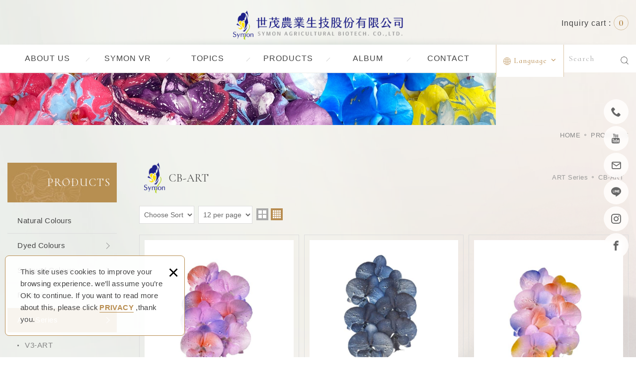

--- FILE ---
content_type: text/html; charset=UTF-8
request_url: https://en.symon.com.tw/products/38/1
body_size: 8361
content:
<!DOCTYPE html>
	<html lang="en" class="no-js">
<head>
<meta charset="UTF-8" />
				<link rel="alternate" hreflang="en" href="https://en.symon.com.tw/products/38/1" />
				<meta name="copyright" content="Symon Agricultural Biotech. Co., Ltd." />
<title>CB-ART - PRODUCTS(Page1List) - Symon Agricultural Biotech. Co., Ltd.</title>
<meta name="description" content="CB-ART - PRODUCTS - Symon Agricultural Biotech. Co., Ltd." />
	<meta name="keywords" content="V3 cut flowers,dyed phalaenopsis,sprayed phalaenopsis,Phalaenopsis seedlings,sprayed Phalaenopsis potted flowers" />
<link rel="canonical" href="https://en.symon.com.tw/products/38/1" />
<meta property="og:url" content="https://en.symon.com.tw/products/38/1" />
<meta property="og:type" content="website" />
<meta property="og:site_name" content="Symon Agricultural Biotech. Co., Ltd." />
<meta property="og:title" content="CB-ART - PRODUCTS(Page1List) - Symon Agricultural Biotech. Co., Ltd." />
<meta name="twitter:title" content="CB-ART - PRODUCTS(Page1List) - Symon Agricultural Biotech. Co., Ltd." />
<meta property="og:description" content="CB-ART - PRODUCTS - Symon Agricultural Biotech. Co., Ltd." />
<meta name="twitter:description" content="CB-ART - PRODUCTS - Symon Agricultural Biotech. Co., Ltd." />
<meta property="og:image" content="https://en.symon.com.tw/images/layout05/common/app_icon/largetile.png" />
<meta name="twitter:card" content="summary_large_image">
<meta name="twitter:image" content="https://en.symon.com.tw/images/layout05/common/app_icon/largetile.png" />
<meta http-equiv="X-UA-Compatible" content="IE=edge">
<meta name="viewport" content="width=device-width, initial-scale=1">
<meta name="theme-color" content="#f6f6f6"/>
<link rel="shortcut icon" href="https://en.symon.com.tw/images/layout05/common/app_icon/favicon.ico" type="image/x-icon" />
<link rel="apple-touch-icon" sizes="57x57" href="https://en.symon.com.tw/images/layout05/common/app_icon/apple-touch-icon-57x57.png">
<link rel="apple-touch-icon" sizes="60x60" href="https://en.symon.com.tw/images/layout05/common/app_icon/apple-touch-icon-60x60.png">
<link rel="apple-touch-icon" sizes="72x72" href="https://en.symon.com.tw/images/layout05/common/app_icon/apple-touch-icon-72x72.png">
<link rel="apple-touch-icon" sizes="76x76" href="https://en.symon.com.tw/images/layout05/common/app_icon/apple-touch-icon-76x76.png">
<link rel="apple-touch-icon" sizes="114x114" href="https://en.symon.com.tw/images/layout05/common/app_icon/apple-touch-icon-114x114.png">
<link rel="apple-touch-icon" sizes="120x120" href="https://en.symon.com.tw/images/layout05/common/app_icon/apple-touch-icon-120x120.png">
<link rel="apple-touch-icon" sizes="144x144" href="https://en.symon.com.tw/images/layout05/common/app_icon/apple-touch-icon-144x144.png">
<link rel="apple-touch-icon" sizes="152x152" href="https://en.symon.com.tw/images/layout05/common/app_icon/apple-touch-icon-152x152.png">
<link rel="apple-touch-icon" sizes="180x180" href="https://en.symon.com.tw/images/layout05/common/app_icon/apple-touch-icon-180x180.png">
<link rel="icon" type="image/png" href="https://en.symon.com.tw/images/layout05/common/app_icon/favicon-16x16.png" sizes="16x16">
<link rel="icon" type="image/png" href="https://en.symon.com.tw/images/layout05/common/app_icon/favicon-32x32.png" sizes="32x32">
<link rel="icon" type="image/png" href="https://en.symon.com.tw/images/layout05/common/app_icon/favicon-96x96.png" sizes="96x96">
<link rel="icon" type="image/png" href="https://en.symon.com.tw/images/layout05/common/app_icon/android-chrome-192x192.png" sizes="192x192">
<meta name="msapplication-square70x70logo" content="https://en.symon.com.tw/images/layout05/common/app_icon/smalltile.png" />
<meta name="msapplication-square150x150logo" content="https://en.symon.com.tw/images/layout05/common/app_icon/mediumtile.png" />
<meta name="msapplication-wide310x150logo" content="https://en.symon.com.tw/images/layout05/common/app_icon/widetile.png" />
<meta name="msapplication-square310x310logo" content="https://en.symon.com.tw/images/layout05/common/app_icon/largetile.png" />
<link rel="stylesheet" type="text/css" href="https://contentbuilder2.newsharedh.com/assets/minimalist-basic/content.css">
<link rel="stylesheet" type="text/css" href="https://contentbuilder2.newsharedh.com/assets/ionicons/css/ionicons.min.css">
<link rel="stylesheet" type="text/css" href="https://design2.newsharedh.com/css/normalize.css">
<link rel="stylesheet" type="text/css" href="https://design2.newsharedh.com/css/common/share-icon-font/style.css">
<link rel="stylesheet" type="text/css" href="https://design2.newsharedh.com/font/icon-font/style.css">
<link rel="stylesheet" type="text/css" href="https://en.symon.com.tw/css/common/layout05/icon-font/style.css">
<link rel="stylesheet" type="text/css" href="https://design2.newsharedh.com/css/basic.css">
<link rel="stylesheet" type="text/css" href="https://design2.newsharedh.com/css/editor.css">
	<link rel="stylesheet" type="text/css" href="https://en.symon.com.tw/css/common/layout05/_editor_style.css">
	<link rel="stylesheet" type="text/css" href="https://en.symon.com.tw/css/en/layout05/_editor_style.css">
<link rel="stylesheet" type="text/css" href="https://design2.newsharedh.com/dmo/css/common/style.css">
			<link rel="stylesheet" type="text/css" href="https://en.symon.com.tw/css/common/layout05/style.css">
				<link rel="stylesheet" type="text/css" href="https://en.symon.com.tw/css/en/layout05/style.css">
	<script src="https://design2.newsharedh.com/js/jquery-3.6.0.min.js"></script>
<script defer src="https://design2.newsharedh.com/js/modernizr.js"></script>
<script type="text/javascript">
	var csrf_value = 'd19f8e55e6eea9c2881497e2188cfa1e';
</script>

	<link rel="stylesheet" href="https://design2.newsharedh.com/css/common/products.css">
			<link rel="stylesheet" type="text/css" href="https://en.symon.com.tw/css/common/layout05/products.css">
			<!-- Google tag (gtag.js) -->
<script async src="https://www.googletagmanager.com/gtag/js?id=G-HKLTBJGE6F"></script>
<script>
  window.dataLayer = window.dataLayer || [];
  function gtag(){dataLayer.push(arguments);}
  gtag('js', new Date());

  gtag('config', 'G-HKLTBJGE6F');
</script>
<meta name="msvalidate.01" content="15A418B28033BA9A438B7E0340B43734" /></head>
<body itemscope="itemscope" itemtype="https://schema.org/WebPage">
		<div class="wrapper">
		<header id='header' class="site-header" itemscope="itemscope" itemtype="https://schema.org/WPHeader">
				<div class="header-sheet">
		<div class="container">
			<div class="content-text">This site uses cookies to improve your browsing experience. we’ll assume you’re OK to continue. If you want to read more about this, please click<a target="_blank" rel="nofollow noopener noreferrer" href="https://en.symon.com.tw/html/privacy">PRIVACY</a> ,thank you.</div>
			<button type="button" class="close-ontop">×</button>
		</div>
	</div>
	<div class="container">
			<div class="site-title">
			<a href="https://en.symon.com.tw/" class="logo ibtn" itemprop="url"><span itemprop="headline">Symon Agricultural Biotech. Co., Ltd.</span></a>
		</div>
		<div class="top-nav">
				<div class="search-box">
		<label for="PdSearch">
			<span class="none">Search:</span>
			<form action="https://en.symon.com.tw/products_search" method="post" name="searchform" id="searchform">
									<input type="hidden" name="csrf_test_name" value="d19f8e55e6eea9c2881497e2188cfa1e">
								<input type="text" name="PdSearch" id="PdSearch" class="form-control" placeholder="Search" aria-placeholder="Search" value="">
				<input type="submit" value="Search" class="ibtn search" title="Search" alt="Search">
			</form>
		</label>
	</div>
				<div class="language">
		<a href="#" class="btn">Language<i></i></a>
		<ul class="list-v">
							<li><a href="https://www.symon.com.tw">繁體中文</a></li>
							<li><a href="https://en.symon.com.tw">English</a></li>
					</ul>
	</div>
		</div>
		<nav class="site-nav" role="navigation" itemscope itemtype="https://schema.org/SiteNavigationElement">
			<ul class="menu list-h dropdown-menu">
		<li itemprop="name" class="hover-on "><a itemprop="url" href="https://en.symon.com.tw/about/4">ABOUT US</a></li><li itemprop="name" class="hover-on "><a itemprop="url" href="https://en.symon.com.tw/video/all/1">SYMON VR</a></li><li itemprop="name" class="hover-on full_menu"><a itemprop="url" href="https://en.symon.com.tw/news/all/1">TOPICS</a></li><li itemprop="name" class="hover-on full_menu"><a itemprop="url" href="https://en.symon.com.tw/products/all/1">PRODUCTS</a><ul><li itemprop="name" ><a  href="https://en.symon.com.tw/products/13/1">Natural Colours</a></li><li itemprop="name" ><a  href="https://en.symon.com.tw/products/14/1">Dyed Colours</a><ul><li itemprop="name" ><a  href="https://en.symon.com.tw/products/42/1">Natural Colours Dyed</a></li><li itemprop="name" ><a  href="https://en.symon.com.tw/products/32/1">V3-Single Dyed</a></li><li itemprop="name" ><a  href="https://en.symon.com.tw/products/65/1">V3-Multi Dyed</a></li><li itemprop="name" ><a  href="https://en.symon.com.tw/products/33/1">CB-Single Dyed</a></li><li itemprop="name" ><a  href="https://en.symon.com.tw/products/66/1">CB-Multi Dyed</a></li></ul></li><li itemprop="name" ><a  href="https://en.symon.com.tw/products/12/1">Sprayed Colours</a><ul><li itemprop="name" ><a  href="https://en.symon.com.tw/products/35/1">V3-Single Sprayed</a></li><li itemprop="name" ><a  href="https://en.symon.com.tw/products/34/1">CB-Single Sprayed</a></li></ul></li><li itemprop="name" ><a  href="https://en.symon.com.tw/products/15/1">Fantasia</a><ul><li itemprop="name" ><a  href="https://en.symon.com.tw/products/37/1">V3-Fantasia</a></li><li itemprop="name" ><a  href="https://en.symon.com.tw/products/36/1">CB-Fantasia</a></li></ul></li><li itemprop="name"  class="active2"><a  href="https://en.symon.com.tw/products/18/1">ART Series</a><ul><li itemprop="name" ><a  href="https://en.symon.com.tw/products/39/1">V3-ART</a></li><li itemprop="name" ><a  href="https://en.symon.com.tw/products/64/1">V3-ART PLUS</a></li><li itemprop="name"  class="active2"><a  href="https://en.symon.com.tw/products/38/1">CB-ART</a></li></ul></li><li itemprop="name" ><a  href="https://en.symon.com.tw/products/16/1">Versailles</a></li><li itemprop="name" ><a  href="https://en.symon.com.tw/products/17/1">Impression</a><ul><li itemprop="name" ><a  href="https://en.symon.com.tw/products/41/1">V3-Impression</a></li></ul></li><li itemprop="name" ><a  href="https://en.symon.com.tw/products/67/1">Customized</a></li></ul></li><li itemprop="name" class="hover-on full_menu"><a itemprop="url" href="https://en.symon.com.tw/album/all/1">ALBUM</a><ul><li itemprop="name" ><a  href="https://en.symon.com.tw/album/5/1">Natural Big White</a></li><li itemprop="name" ><a  href="https://en.symon.com.tw/album/6/1">Natural Colours</a></li><li itemprop="name" ><a  href="https://en.symon.com.tw/album/7/1">SYMON Colours</a></li><li itemprop="name" ><a  href="https://en.symon.com.tw/album/8/1">Customization</a></li></ul></li><li itemprop="name" class="hover-on "><a itemprop="url" href="https://en.symon.com.tw/contact/48">CONTACT</a></li></ul>							<ul class="func-menu list-inline">
										<li id="gocart" class="gocart hover-on">
						<span class="toggleBtn aaa">
							Inquiry cart : <span class="num">0</span>
						</span>
						<a href="https://en.symon.com.tw/inquiry" class="cover">Inquiry cart</a>
						<div class="cart-box" id="cart-box">
							<ul class="cart-list">
															</ul>
							<a href="https://en.symon.com.tw/inquiry" class="btn">Go to Inquiry</a>
						</div>
					</li>
									</ul>
					</nav>
	</div>
	<script>
		// 隱私權保護政策
		$(document).ready(function () {
			$(".close-ontop").click(function () {
				$('body').addClass('header-active');
				$(".header-sheet").slideUp(500);
			});
		});
	</script>
			</header>
					<div class="banner">
			<div class="container">
				<div class="item">
					<img itemprop="image" class="lazyload" src="https://en.symon.com.tw/upload/site_info/t_20241130114940lkj11.jpg" data-src="https://en.symon.com.tw/upload/site_info/20241130114940lkj11.jpg" alt="banner_s.jpg" >
				</div>
			</div>
		</div>
			<header class="main-top">
			<div class="container">
				<h2 class="main-title" itemprop="headline">PRODUCTS</h2>
				<ol class="breadcrumb list-inline" itemscope itemtype="https://schema.org/BreadcrumbList">
					<li itemprop="itemListElement" itemscope itemtype="https://schema.org/ListItem">
						<a itemprop="item" href="https://en.symon.com.tw/">
						<span itemprop="name">HOME</span></a>
						<meta itemprop="position" content="1" />
					</li>
											<li itemprop="itemListElement" itemscope itemtype="https://schema.org/ListItem">
							<a itemprop="item" href="https://en.symon.com.tw/products/all/1">
								<span itemprop="name">PRODUCTS</span></a>
							<meta itemprop="position" content="2" />
						</li>
									</ol>
			</div>
		</header>
		<main class="site-main has-side">
			<div class="main-content">
				<div class="container">
											<aside class="side">
							<div class="title">
	<div class="side_logo">DOMINO<span>Interior Design</span></div>
	PRODUCTS</div>
<ul class="side-nav list-v">
	<li itemprop="name"  class=" hover-on"><a  href="https://en.symon.com.tw/products/13/1">Natural Colours</a></li><li itemprop="name"  class=" hover-on"><a  href="https://en.symon.com.tw/products/14/1">Dyed Colours</a><ul><li itemprop="name"  class=" hover-on"><a  href="https://en.symon.com.tw/products/42/1">Natural Colours Dyed</a></li><li itemprop="name"  class=" hover-on"><a  href="https://en.symon.com.tw/products/32/1">V3-Single Dyed</a></li><li itemprop="name"  class=" hover-on"><a  href="https://en.symon.com.tw/products/65/1">V3-Multi Dyed</a></li><li itemprop="name"  class=" hover-on"><a  href="https://en.symon.com.tw/products/33/1">CB-Single Dyed</a></li><li itemprop="name"  class=" hover-on"><a  href="https://en.symon.com.tw/products/66/1">CB-Multi Dyed</a></li></ul></li><li itemprop="name"  class=" hover-on"><a  href="https://en.symon.com.tw/products/12/1">Sprayed Colours</a><ul><li itemprop="name"  class=" hover-on"><a  href="https://en.symon.com.tw/products/35/1">V3-Single Sprayed</a></li><li itemprop="name"  class=" hover-on"><a  href="https://en.symon.com.tw/products/34/1">CB-Single Sprayed</a></li></ul></li><li itemprop="name"  class=" hover-on"><a  href="https://en.symon.com.tw/products/15/1">Fantasia</a><ul><li itemprop="name"  class=" hover-on"><a  href="https://en.symon.com.tw/products/37/1">V3-Fantasia</a></li><li itemprop="name"  class=" hover-on"><a  href="https://en.symon.com.tw/products/36/1">CB-Fantasia</a></li></ul></li><li itemprop="name"  class="active2  hover-on"><a  href="https://en.symon.com.tw/products/18/1">ART Series</a><ul><li itemprop="name"  class=" hover-on"><a  href="https://en.symon.com.tw/products/39/1">V3-ART</a></li><li itemprop="name"  class=" hover-on"><a  href="https://en.symon.com.tw/products/64/1">V3-ART PLUS</a></li><li itemprop="name"  class="active2  hover-on"><a  href="https://en.symon.com.tw/products/38/1">CB-ART</a></li></ul></li><li itemprop="name"  class=" hover-on"><a  href="https://en.symon.com.tw/products/16/1">Versailles</a></li><li itemprop="name"  class=" hover-on"><a  href="https://en.symon.com.tw/products/17/1">Impression</a><ul><li itemprop="name"  class=" hover-on"><a  href="https://en.symon.com.tw/products/41/1">V3-Impression</a></li></ul></li><li itemprop="name"  class=" hover-on"><a  href="https://en.symon.com.tw/products/67/1">Customized</a></li></ul>						</aside>
										<div class="content">
						<header class="content-top clearfix">
							<h1 class="content-title">CB-ART</h1>	   
							<ol  class="breadcrumb list-inline products-breadcrumb" itemscope itemtype="https://schema.org/BreadcrumbList">
																		<li itemprop="itemListElement" itemscope
											itemtype="https://schema.org/ListItem">
											<a itemprop="item" href="https://en.symon.com.tw/products/18/1"><span itemprop="name">ART Series</span></a>
											<meta itemprop="position" content="3" />
										</li>
																				<li itemprop="itemListElement" itemscope
											itemtype="https://schema.org/ListItem">
											<a itemprop="item" href="https://en.symon.com.tw/products/38/1"><span itemprop="name">CB-ART</span></a>
											<meta itemprop="position" content="4" />
										</li>
																	</ol>
						</header>
												<div class="sort_box">
															<ul class="menu list-h content-nav-menu">
									<li>
										<a href="#" class="btn">Please select a type<i class="ic-caret-down"></i></a>
										<ul>
											<li itemprop="name"  class=" hover-on"><a  href="https://en.symon.com.tw/products/13/1">Natural Colours</a></li><li itemprop="name"  class=" hover-on"><a  href="https://en.symon.com.tw/products/14/1">Dyed Colours</a><ul><li itemprop="name"  class=" hover-on"><a  href="https://en.symon.com.tw/products/42/1">Natural Colours Dyed</a></li><li itemprop="name"  class=" hover-on"><a  href="https://en.symon.com.tw/products/32/1">V3-Single Dyed</a></li><li itemprop="name"  class=" hover-on"><a  href="https://en.symon.com.tw/products/65/1">V3-Multi Dyed</a></li><li itemprop="name"  class=" hover-on"><a  href="https://en.symon.com.tw/products/33/1">CB-Single Dyed</a></li><li itemprop="name"  class=" hover-on"><a  href="https://en.symon.com.tw/products/66/1">CB-Multi Dyed</a></li></ul></li><li itemprop="name"  class=" hover-on"><a  href="https://en.symon.com.tw/products/12/1">Sprayed Colours</a><ul><li itemprop="name"  class=" hover-on"><a  href="https://en.symon.com.tw/products/35/1">V3-Single Sprayed</a></li><li itemprop="name"  class=" hover-on"><a  href="https://en.symon.com.tw/products/34/1">CB-Single Sprayed</a></li></ul></li><li itemprop="name"  class=" hover-on"><a  href="https://en.symon.com.tw/products/15/1">Fantasia</a><ul><li itemprop="name"  class=" hover-on"><a  href="https://en.symon.com.tw/products/37/1">V3-Fantasia</a></li><li itemprop="name"  class=" hover-on"><a  href="https://en.symon.com.tw/products/36/1">CB-Fantasia</a></li></ul></li><li itemprop="name"  class="active2  hover-on"><a  href="https://en.symon.com.tw/products/18/1">ART Series</a><ul><li itemprop="name"  class=" hover-on"><a  href="https://en.symon.com.tw/products/39/1">V3-ART</a></li><li itemprop="name"  class=" hover-on"><a  href="https://en.symon.com.tw/products/64/1">V3-ART PLUS</a></li><li itemprop="name"  class="active2  hover-on"><a  href="https://en.symon.com.tw/products/38/1">CB-ART</a></li></ul></li><li itemprop="name"  class=" hover-on"><a  href="https://en.symon.com.tw/products/16/1">Versailles</a></li><li itemprop="name"  class=" hover-on"><a  href="https://en.symon.com.tw/products/17/1">Impression</a><ul><li itemprop="name"  class=" hover-on"><a  href="https://en.symon.com.tw/products/41/1">V3-Impression</a></li></ul></li><li itemprop="name"  class=" hover-on"><a  href="https://en.symon.com.tw/products/67/1">Customized</a></li>										</ul>
									</li>
								</ul>
																						<form id="sortform" action="https://en.symon.com.tw/products/38/1" method="get">
									<div class="form-group">
										<div class="control-box">
																							<label for="sorttype">Choose Sort</label>
												<select name="sorttype" id="sorttype" class="form-control" onchange="document.getElementById('sortform').submit();">
													<option value="" selected>Choose Sort</option>
													<option value="1" >New → Old</option>
													<option value="2" >Old → New</option>
												</select>
																					</div>
									</div>
									<div class="form-group">
										<div class="control-box">
											<label for="sortnum">12 per page</label>
											<select name="sortnum" id="sortnum" class="form-control" onchange="document.getElementById('sortform').submit();">
												<option value="" selected>12 per page</option>
												<option value="1" >16 per page</option>
												<option value="2" >20 per page</option>
												<option value="3" >24 per page</option>
											</select>
										</div>
									</div>
								</form>
								<div class="sort_icon">
									<a href="#item_one" class="ibtn one" title="1 columns">one</a>
									<a href="#item_two" class="ibtn two" title="2 columns">two</a>
									<a href="#item" class="ibtn four active" title="4 columns">four</a>
								</div>
													</div>
													<ul class="products-list list-h column4 type2 " itemscope="itemscope" itemtype="https://schema.org/ItemList">
																		<li class="item">
											<div class="box " itemprop="itemListElement" itemscope itemtype="https://schema.org/ListItem">
												<meta itemprop="position" content="1" />
												<div class="mask">
												<span class="more">Read More</span>
																																																			<figure class="pic">
														<img class="lazyload" src="https://en.symon.com.tw/upload/products/t_20230515151024xhi8f.jpg" data-src="https://en.symon.com.tw/upload/products/20230515151024xhi8f.jpg" height="410"  itemprop="image" alt="CB-ART01.jpg" title="CB-ART01.jpg"   />													</figure>
																									</div>
												<div class="txt">
													<h3 class="name" itemprop="name">CB-ART01</h3>
													<div class="description" itemprop="description">Size：10-10.5cm<br />
Bloom：7F-9F<br />
Quantity：12 stems/per box</div>
																									</div>
												<a itemprop="url" class="cover" href="https://en.symon.com.tw/products_detail/353" alt="CB-ART01" title="CB-ART01">CB-ART01</a>
											</div>
										</li>
																				<li class="item">
											<div class="box " itemprop="itemListElement" itemscope itemtype="https://schema.org/ListItem">
												<meta itemprop="position" content="2" />
												<div class="mask">
												<span class="more">Read More</span>
																																																			<figure class="pic">
														<img class="lazyload" src="https://en.symon.com.tw/upload/products/t_20230515151121zkp9q.jpg" data-src="https://en.symon.com.tw/upload/products/20230515151121zkp9q.jpg" height="410"  itemprop="image" alt="CB-ART02.jpg" title="CB-ART02.jpg"   />													</figure>
																									</div>
												<div class="txt">
													<h3 class="name" itemprop="name">CB-ART02</h3>
													<div class="description" itemprop="description">Size：10-10.5cm<br />
Bloom：7F-9F<br />
Quantity：12 stems/per box</div>
																									</div>
												<a itemprop="url" class="cover" href="https://en.symon.com.tw/products_detail/354" alt="CB-ART02" title="CB-ART02">CB-ART02</a>
											</div>
										</li>
																				<li class="item">
											<div class="box " itemprop="itemListElement" itemscope itemtype="https://schema.org/ListItem">
												<meta itemprop="position" content="3" />
												<div class="mask">
												<span class="more">Read More</span>
																																																			<figure class="pic">
														<img class="lazyload" src="https://en.symon.com.tw/upload/products/t_20230515151200u7yvz.jpg" data-src="https://en.symon.com.tw/upload/products/20230515151200u7yvz.jpg" height="410"  itemprop="image" alt="CB-ART03.jpg" title="CB-ART03.jpg"   />													</figure>
																									</div>
												<div class="txt">
													<h3 class="name" itemprop="name">CB-ART03</h3>
													<div class="description" itemprop="description">Size：10-10.5cm<br />
Bloom：7F-9F<br />
Quantity：12 stems/per box</div>
																									</div>
												<a itemprop="url" class="cover" href="https://en.symon.com.tw/products_detail/355" alt="CB-ART03" title="CB-ART03">CB-ART03</a>
											</div>
										</li>
																				<li class="item">
											<div class="box " itemprop="itemListElement" itemscope itemtype="https://schema.org/ListItem">
												<meta itemprop="position" content="4" />
												<div class="mask">
												<span class="more">Read More</span>
																																																			<figure class="pic">
														<img class="lazyload" src="https://en.symon.com.tw/upload/products/t_20230515151239xozzh.jpg" data-src="https://en.symon.com.tw/upload/products/20230515151239xozzh.jpg" height="410"  itemprop="image" alt="CB-ART04.jpg" title="CB-ART04.jpg"   />													</figure>
																									</div>
												<div class="txt">
													<h3 class="name" itemprop="name">CB-ART04</h3>
													<div class="description" itemprop="description">Size：10-10.5cm<br />
Bloom：7F-9F<br />
Quantity：12 stems/per box</div>
																									</div>
												<a itemprop="url" class="cover" href="https://en.symon.com.tw/products_detail/356" alt="CB-ART04" title="CB-ART04">CB-ART04</a>
											</div>
										</li>
																	</ul>
														<div class="btn-box">
															</div>
											</div>
				</div>
			</div>
		</main>
		<footer class="site-footer" role="contentinfo" itemscope="itemscope" itemtype="https://schema.org/WPFooter">
			<div class="footer_top ">
	<div class="container">
		<div class="floating top-hide ">
	<a href="#" class="ibtn gotop" title="gotop" alt="gotop">gotop</a>
</div>
		<div class="site-info col">
			<div class="tit">CONTACTS</div>
			<ul class="list-v">
								<ul class="list-v" style="list-style-type:none">
	<li>TEL : <span><a href="tel:+88666850988">06-685-0988</a></span></li>
	<li>FAX : <span>06-685-8400</span></li>
	<li>EMAIL : <span><a href="mailto:symon.orchid@gmail.com">symon.orchid@gmail.com</a></span></li>
	<li>ADD : <span>No. 526, Lanke Road 22, Wushulin District, Houbi District, Tainan City</span></li>
	<li>OPEN TIME : <span>Mon to Fri 8:00am - 17:00pm</span></li>
</ul>
							</ul>
		</div>
		<div class="site-map col clearfix">
			<div class="tit">NAVIGATION</div>
						<ul class="list-v"><li><a href="https://en.symon.com.tw/about/4">ABOUT US</a></li><li><a href="https://en.symon.com.tw/video/all/1">SYMON VR</a></li><li><a href="https://en.symon.com.tw/news/all/1">TOPICS</a></li><li><a href="https://en.symon.com.tw/products/all/1">PRODUCTS</a></li></ul><ul class="list-v"><li><a href="https://en.symon.com.tw/album/all/1">ALBUM</a></li><li><a href="https://en.symon.com.tw/contact/48">CONTACT</a></li><li><a href="https://en.symon.com.tw/inquiry">Inquiry</a></li><li><a href="https://en.symon.com.tw/html/terms">Terms</a></li></ul><ul class="list-v"><li><a href="https://en.symon.com.tw/html/disclaimer">Disclaimer</a></li></ul>		</div>
		<div class="fllow col clearfix">
							<div class="qr-inner">
					<img class="lazyload" src="https://en.symon.com.tw/upload/site_info/t_20241231092849xuik7.png" data-src="https://en.symon.com.tw/upload/site_info/20241231092849xuik7.png" height="109"  itemprop="image" alt="世茂英文版QR.png" title="世茂英文版QR.png"   />				</div>
										<a class="ibtn fb" target="_blank" rel="nofollow noopener noreferrer" href="https://www.facebook.com/SymonOrchid" title="Facebook">Facebook</a>
						<ul class="share list-inline">
				<li><a class="btn cm-phone" href="tel:+86666850988" rel="nofollow noopener noreferrer" alt="電話" title="電話" ><i class="community-common-phone"></i>+86666850988</a></li>
				<li><a class="btn cm-youtube" href="https://www.youtube.com/channel/UCgEVP8U9Kk2Qqe6cK2DC6Ug"target="_blank" rel="nofollow noopener noreferrer" alt="YOUTUBE" title="YOUTUBE" ><i class="community-common-youtube"></i>https://www.youtube.com/channel/UCgEVP8U9Kk2Qqe6cK2DC6Ug</a></li>
				<li><a class="btn cm-mail" href="mailto:symon.orchid@gmail.com" rel="nofollow noopener noreferrer" alt="E-mail" title="E-mail" ><i class="community-common-mail"></i>symon.orchid@gmail.com</a></li>
				<li><a class="btn cm-line" href="https://lin.ee/fIbOZAz"target="_blank" rel="nofollow noopener noreferrer" alt="LINE好友" title="LINE好友" ><i class="community-common-line"></i>https://lin.ee/fIbOZAz</a></li>
				<li><a class="btn cm-instagram" href="https://www.instagram.com/symon_orchids/"target="_blank" rel="nofollow noopener noreferrer" alt="instagram" title="instagram" ><i class="community-common-instagram"></i>https://www.instagram.com/symon_orchids/</a></li>
				<li><a class="btn cm-fb" href="https://www.facebook.com/SymonOrchid"target="_blank" rel="nofollow noopener noreferrer" alt="Facebook" title="Facebook" ><i class="community-common-facebook"></i>https://www.facebook.com/SymonOrchid</a></li>
	</ul>		</div>
	</div>
</div>
<div class="footer_bottom ">
	<div class="container">
		<div class="copy_box">
			<span class="copyright" itemprop="copyrightHolder">Copyright © Symon Agricultural Biotech. Co., Ltd. All Rights Reserved.</span>
			<span class="author" itemprop="author">Web design : <a href="https://www.dmo.com.tw">DOMINO</a></span>
		</div>
	</div>
</div>		</footer>
	</div>
	<div class="side-share">
	<ul class="share list-inline">
				<li><a class="btn cm-phone" href="tel:+86666850988" rel="nofollow noopener noreferrer" alt="電話" title="電話" ><i class="community-common-phone"></i>+86666850988</a></li>
				<li><a class="btn cm-youtube" href="https://www.youtube.com/channel/UCgEVP8U9Kk2Qqe6cK2DC6Ug"target="_blank" rel="nofollow noopener noreferrer" alt="YOUTUBE" title="YOUTUBE" ><i class="community-common-youtube"></i>https://www.youtube.com/channel/UCgEVP8U9Kk2Qqe6cK2DC6Ug</a></li>
				<li><a class="btn cm-mail" href="mailto:symon.orchid@gmail.com" rel="nofollow noopener noreferrer" alt="E-mail" title="E-mail" ><i class="community-common-mail"></i>symon.orchid@gmail.com</a></li>
				<li><a class="btn cm-line" href="https://lin.ee/fIbOZAz"target="_blank" rel="nofollow noopener noreferrer" alt="LINE好友" title="LINE好友" ><i class="community-common-line"></i>https://lin.ee/fIbOZAz</a></li>
				<li><a class="btn cm-instagram" href="https://www.instagram.com/symon_orchids/"target="_blank" rel="nofollow noopener noreferrer" alt="instagram" title="instagram" ><i class="community-common-instagram"></i>https://www.instagram.com/symon_orchids/</a></li>
				<li><a class="btn cm-fb" href="https://www.facebook.com/SymonOrchid"target="_blank" rel="nofollow noopener noreferrer" alt="Facebook" title="Facebook" ><i class="community-common-facebook"></i>https://www.facebook.com/SymonOrchid</a></li>
	</ul></div>
<div id="mobile-fixed">
	<ul >
		<li><span class="btn toggle-mmenu toggleBtn" data-toggletag="mmenu-open"><i class="ic-m-menu"></i></span></li>
					<li><a href="#mobile-search" class="toggleBtn" title="Search" alt="Search"><i class="ic-m-search"></i>Search</a></li>
							<li><a class="m-contact" href="https://en.symon.com.tw/contact/48" title="CONTACT" alt="CONTACT"><i class="ic-m-contact"></i>CONTACT</a></li>
							<li><a href="https://en.symon.com.tw/inquiry" title="Inquiry" alt="Inquiry"><i class="ic-m-cart"></i><span class="qty animated bounceInDown bbb">0</span></a></li>
						<li><a class="m-go-home" href="https://en.symon.com.tw/" title="HOME" alt="HOME"><i class="ic-m-home"></i>HOME</a></li>
	</ul>
</div>
<div id="mobile-search">
		<div class="search-box">
		<label for="PdSearch">
			<span class="none">Search:</span>
			<form action="https://en.symon.com.tw/products_search" method="post" name="searchform" id="searchform">
									<input type="hidden" name="csrf_test_name" value="d19f8e55e6eea9c2881497e2188cfa1e">
								<input type="text" name="PdSearch" id="PdSearch" class="form-control" placeholder="Search" aria-placeholder="Search" value="">
				<input type="submit" value="Search" class="ibtn search" title="Search" alt="Search">
			</form>
		</label>
	</div>
</div>
<span class="btn toggle-mmenu-cover toggleBtn" data-toggletag="mmenu-open"></span>
<div id="mobile-menu">
	<div class="language-menu">
			<div class="language">
		<a href="#" class="btn">Language<i></i></a>
		<ul class="list-v">
							<li><a href="https://www.symon.com.tw">繁體中文</a></li>
							<li><a href="https://en.symon.com.tw">English</a></li>
					</ul>
	</div>
		<span class="btn toggle-mmenu-close toggleBtn" data-toggletag="mmenu-open"><i class="ic-m-close"></i></span>
	</div>
	<div class="main-menu">
				<ul class="menu list-h dropdown-menu">
		<li itemprop="name" class="hover-on "><a itemprop="url" href="https://en.symon.com.tw/about/4">ABOUT US</a></li><li itemprop="name" class="hover-on "><a itemprop="url" href="https://en.symon.com.tw/video/all/1">SYMON VR</a></li><li itemprop="name" class="hover-on full_menu"><a itemprop="url" href="https://en.symon.com.tw/news/all/1">TOPICS</a></li><li itemprop="name" class="hover-on full_menu"><a itemprop="url" href="https://en.symon.com.tw/products/all/1">PRODUCTS</a><ul><li itemprop="name" ><a  href="https://en.symon.com.tw/products/13/1">Natural Colours</a></li><li itemprop="name" ><a  href="https://en.symon.com.tw/products/14/1">Dyed Colours</a><ul><li itemprop="name" ><a  href="https://en.symon.com.tw/products/42/1">Natural Colours Dyed</a></li><li itemprop="name" ><a  href="https://en.symon.com.tw/products/32/1">V3-Single Dyed</a></li><li itemprop="name" ><a  href="https://en.symon.com.tw/products/65/1">V3-Multi Dyed</a></li><li itemprop="name" ><a  href="https://en.symon.com.tw/products/33/1">CB-Single Dyed</a></li><li itemprop="name" ><a  href="https://en.symon.com.tw/products/66/1">CB-Multi Dyed</a></li></ul></li><li itemprop="name" ><a  href="https://en.symon.com.tw/products/12/1">Sprayed Colours</a><ul><li itemprop="name" ><a  href="https://en.symon.com.tw/products/35/1">V3-Single Sprayed</a></li><li itemprop="name" ><a  href="https://en.symon.com.tw/products/34/1">CB-Single Sprayed</a></li></ul></li><li itemprop="name" ><a  href="https://en.symon.com.tw/products/15/1">Fantasia</a><ul><li itemprop="name" ><a  href="https://en.symon.com.tw/products/37/1">V3-Fantasia</a></li><li itemprop="name" ><a  href="https://en.symon.com.tw/products/36/1">CB-Fantasia</a></li></ul></li><li itemprop="name"  class="active2"><a  href="https://en.symon.com.tw/products/18/1">ART Series</a><ul><li itemprop="name" ><a  href="https://en.symon.com.tw/products/39/1">V3-ART</a></li><li itemprop="name" ><a  href="https://en.symon.com.tw/products/64/1">V3-ART PLUS</a></li><li itemprop="name"  class="active2"><a  href="https://en.symon.com.tw/products/38/1">CB-ART</a></li></ul></li><li itemprop="name" ><a  href="https://en.symon.com.tw/products/16/1">Versailles</a></li><li itemprop="name" ><a  href="https://en.symon.com.tw/products/17/1">Impression</a><ul><li itemprop="name" ><a  href="https://en.symon.com.tw/products/41/1">V3-Impression</a></li></ul></li><li itemprop="name" ><a  href="https://en.symon.com.tw/products/67/1">Customized</a></li></ul></li><li itemprop="name" class="hover-on full_menu"><a itemprop="url" href="https://en.symon.com.tw/album/all/1">ALBUM</a><ul><li itemprop="name" ><a  href="https://en.symon.com.tw/album/5/1">Natural Big White</a></li><li itemprop="name" ><a  href="https://en.symon.com.tw/album/6/1">Natural Colours</a></li><li itemprop="name" ><a  href="https://en.symon.com.tw/album/7/1">SYMON Colours</a></li><li itemprop="name" ><a  href="https://en.symon.com.tw/album/8/1">Customization</a></li></ul></li><li itemprop="name" class="hover-on "><a itemprop="url" href="https://en.symon.com.tw/contact/48">CONTACT</a></li></ul>	</div>
	<div class="share-menu">
		<ul class="share list-inline">
				<li><a class="btn cm-phone" href="tel:+86666850988" rel="nofollow noopener noreferrer" alt="電話" title="電話" ><i class="community-common-phone"></i>+86666850988</a></li>
				<li><a class="btn cm-youtube" href="https://www.youtube.com/channel/UCgEVP8U9Kk2Qqe6cK2DC6Ug"target="_blank" rel="nofollow noopener noreferrer" alt="YOUTUBE" title="YOUTUBE" ><i class="community-common-youtube"></i>https://www.youtube.com/channel/UCgEVP8U9Kk2Qqe6cK2DC6Ug</a></li>
				<li><a class="btn cm-mail" href="mailto:symon.orchid@gmail.com" rel="nofollow noopener noreferrer" alt="E-mail" title="E-mail" ><i class="community-common-mail"></i>symon.orchid@gmail.com</a></li>
				<li><a class="btn cm-line" href="https://lin.ee/fIbOZAz"target="_blank" rel="nofollow noopener noreferrer" alt="LINE好友" title="LINE好友" ><i class="community-common-line"></i>https://lin.ee/fIbOZAz</a></li>
				<li><a class="btn cm-instagram" href="https://www.instagram.com/symon_orchids/"target="_blank" rel="nofollow noopener noreferrer" alt="instagram" title="instagram" ><i class="community-common-instagram"></i>https://www.instagram.com/symon_orchids/</a></li>
				<li><a class="btn cm-fb" href="https://www.facebook.com/SymonOrchid"target="_blank" rel="nofollow noopener noreferrer" alt="Facebook" title="Facebook" ><i class="community-common-facebook"></i>https://www.facebook.com/SymonOrchid</a></li>
	</ul>	</div>
</div><script defer src="https://design2.newsharedh.com/js/jquery.scrollTo/jquery.scrollTo.min.js"></script>
<script defer src="https://design2.newsharedh.com/js/basic.js"></script>
<script defer src="https://design2.newsharedh.com/js/masonry.pkgd.min.js"></script>
<script async src="https://design2.newsharedh.com/js/lazysizes.min.js"></script>
<script defer src="https://en.symon.com.tw/js/layout05/main.js"></script>
<link href="https://design2.newsharedh.com/js/alertify.js-0.3.11/alertify.core.css" rel="stylesheet">
<link href="https://design2.newsharedh.com/js/alertify.js-0.3.11/alertify.default.css" rel="stylesheet">
<script src="https://design2.newsharedh.com/js/alertify.js-0.3.11/alertify.min.js"></script>
<script type="text/javascript">
	function reset () {
		alertify.set({
			labels : {
				ok     : "SUBMIT",
				cancel : "CANCEL"
			},
			delay : 5000,
			buttonReverse : true,
			buttonFocus   : "ok"
		});
	}
</script>
<script type="text/javascript">
	$(document).ready(function() {
		$('#Imageid').parent('a').click(function() {
			$.ajax({
				type: "get",
				url:  'https://en.symon.com.tw/ajax/Captcha',
				success: function(msg){
					$('#Imageid').parent('a').html(msg);
				}
			});
			return false;
		});
	});
	</script>
<link rel="stylesheet" href="https://design2.newsharedh.com/js/validationEngine/validationEngine.jquery.css" type="text/css" />
<script src="https://design2.newsharedh.com/js/validationEngine/jquery.validationEngine-en.js" type="text/javascript"></script>
<script src="https://design2.newsharedh.com/js/validationEngine/jquery.validationEngine.js" type="text/javascript"></script>
<script language="javascript" >
	function check(obj){
		var re=/https?|www|([a-z0-9+!*(),;?&=$_.-]+(:[a-z0-9+!*(),;?&=$_.-]+)?)?([a-z0-9-.]*^(?!.*@).*)\.([a-z]{2,4})(:[0-9]{2,5})?(\/([a-z0-9+$_%-]\.?)+)*\/?(\?[a-z+&\$_.-][a-z0-9;:&%=+\/$_.-]*)?(#[a-z_.-][a-z0-9+$%_.-]*)?/gmi;
		if(re.test(obj.value)){
						alertify.alert("Please do not fill in links. ", function (){
			});
			return false;
		}
	}
</script>
	<script>
		var masonryUpdate = function() {
			setTimeout(function() {
				$('.masonry-list').masonry();
			}, 0);
		}
		$(function() {
			//產品排序欄位 當點擊排序按鈕執行
			$('.sort_icon a').click(function(event) {
				$('.sort_icon a').removeClass('active');
				$(this).addClass('active');
				if ($(this).hasClass('one')) {
					$('.products-list').removeClass('products_column_two').addClass('products_column_one');
				}
			if ($(this).hasClass('two')) {
				$('.products-list').removeClass('products_column_one').addClass('products_column_two');
				}
				if ($(this).hasClass('four')) {
					$('.products-list').removeClass('products_column_two').removeClass('products_column_one');
				}
							});
						$('.sort_icon a').on('click', masonryUpdate);
			//產品排序欄位 載入時判斷螢幕大小執行預設
			if(window.innerWidth < 1000) {//小螢幕
				$('.sort_icon a.two').addClass('active');
				$('.sort_icon a.four').removeClass('active');
				$('.sort_icon a.one').removeClass('active');
			}
			else{//大螢幕
				$('.sort_icon a.two').removeClass('active');
				$('.sort_icon a.four').addClass('active');
				$('.sort_icon a.one').removeClass('active');
			}
			//產品排序欄位 螢幕縮放時重新判斷螢幕大小執行預設
			var innwidth =window.innerWidth;
			$(window).resize(function() {
				if(window.innerWidth != innwidth){
					if(window.innerWidth < 1000) {//小螢幕
					$('.sort_icon a.two').addClass('active');
					$('.sort_icon a.four').removeClass('active');
					$('.sort_icon a.one').removeClass('active');
				}
				else{//大螢幕
					$('.sort_icon a.two').removeClass('active');
					$('.sort_icon a.four').addClass('active');
					$('.sort_icon a.one').removeClass('active');
				}
				$('.products-list').removeClass('products_column_two').removeClass('products_column_one');
				}
			});
			//產品排序欄位 讀取使用者選取的排序方式做排序
			$(window).on('load', function(){
				var listtype = location.hash.replace(/#/,'');
				if(window.innerWidth < 1000) {//小螢幕
					if(listtype == 'item_one'){
						$('.sort_icon a').removeClass('active');
						$('.sort_icon .one').addClass('active');
						$('.products-list').addClass('products_column_one').removeClass('products_column_two');
					}else{
						$('.sort_icon a').removeClass('active');
						$('.sort_icon .two').addClass('active');
						$('.products-list').addClass('products_column_two').removeClass('products_column_one');
					}
				}else{
					if(listtype == 'item_two'){
						$('.sort_icon a').removeClass('active');
						$('.sort_icon .two').addClass('active');
						$('.products-list').addClass('products_column_two').removeClass('products_column_one');
					}else{
						$('.sort_icon a').removeClass('active');
						$('.sort_icon .four').addClass('active');
						$('.products-list').removeClass('products_column_two').removeClass('products_column_one');
					}
				}
							});
			//!產品排序欄位
		});
	</script>
<script type="text/javascript">
	var showtype;
	$('.btn-box a').on('click',function(){
		showtype = location.hash;
		var href1 = $(this).attr('href').toString().split("#");
		var href = href1[0];
		$(this).attr('href',href+showtype);
	})
	function changePage() {
		showtype = location.hash;
		var page = $('#page_s :selected').val();
		location.href =  page + '' + showtype;//'?pg=' +
	}
</script>

<script>
	//20241026首頁關於我們圖片
	$('.about-sect .col.pic').append('<div class="a_pic1"><img src="../../../images/layout05/common/index/about_pic.png"></div>');
	$('.about-sect .col.pic').append('<div class="a_pic2"><img src="../../../images/layout05/common/index/about_pic2.jpg"></div>');
	$('.about-sect .col.pic').append('<div class="a_pic3"><img src="../../../images/layout05/common/index/about_pic3.jpg"></div>');
	// /20241026首頁關於我們圖片
	//20241026首頁關於我們跑馬燈
	$('.about-sect').append('<div class="marqueebox"><div class="marqueeinner"><p class="marqueetext">Welcome Symon Welcome Symon Welcome Symon Welcome Symon</p></div></div>');
	// /20241026首頁關於我們跑馬燈
	//20241026首頁產品介紹版型
	if ($(".products-sect").length > 0) {
		// 在type4時，會分成不同的輪播按鈕與箭頭，其餘都是上邊標題；下邊是內容，
		// 若不是在type4時，設定.products-sect給予type0
		const productsListElements = document.querySelectorAll('.products-list');
		productsListElements.forEach(productsListElements => {
			if (productsListElements.classList.contains('type2')) {
				const parentProductsSect = productsListElements.closest('.products-sect');
				if (parentProductsSect) {
					parentProductsSect.classList.add('type2');
				}
			}
			if (productsListElements.classList.contains('type3')) {
				const parentProductsSect = productsListElements.closest('.products-sect');
				if (parentProductsSect) {
					parentProductsSect.classList.add('type3');
				}
			}
			if (productsListElements.classList.contains('type4')) {
				const parentProductsSect = productsListElements.closest('.products-sect');
				if (parentProductsSect) {
					parentProductsSect.classList.add('type4');
				}
			}
			if (productsListElements.classList.contains('masonry-list')) {
				const parentProductsSect = productsListElements.closest('.products-sect');
				if (parentProductsSect) {
					parentProductsSect.classList.add('tt-list');
				}
			}
		});
	}
	// /20241026首頁產品介紹版型
	//20241026首頁服務項目背景1
	$('.service-sect').append('<div class="s_bg"></div>');
	// /20241026首頁服務項目背景1
	$(document).ready(function() {
		//20241026首頁服務項目背景2
		var backgrounds = [
        "", // 第 0 項不顯示圖片
        "/images/layout05/common/index/s_bg1.jpg",
        "/images/layout05/common/index/s_bg2.jpg",
        "/images/layout05/common/index/s_bg3.jpg"
		];
		var currentIndex = 0;
		function switchBackground(index) {
			if ($(window).width() < 960) {
				// 移除背景圖片並重設文字透明度
				$('.s_bg').fadeOut(200, function() { // 淡出效果
					$(this).css('background-image', 'none').fadeIn(200); // 移除背景後淡入
				});
			} else {
				// 設置背景圖片
				var newBg = backgrounds[index];
				if (newBg) {
					$('.s_bg').fadeOut(200, function() { // 淡出舊的背景
						$(this).css('background-image', 'url(' + newBg + ')').fadeIn(200); // 設置新圖片並淡入
					});
				} else {
					$('.s_bg').fadeOut(200, function() { // 淡出舊的背景
						$(this).css('background-image', 'none').fadeIn(200); // 移除背景後淡入
					});
				}
				// 根據 index 設置文字透明度
				var opacityValue = index === 1 ? 0.3 : 1;
				var borderColor = '#B79D7A';
				// 假設還需要根據 index 更新一些元素的樣式，這裡可以加上你的需求
				// 例如更新透明度或顏色
				$('.s_layout .left-text, .s_layout .right-text').css('opacity', opacityValue);
				$('.s_layout .right span, .s_layout .left span').css({
					'background': index === 1 || index === 2 ? borderColor : 'transparent',
					'border-color': index === 1 || index === 2 ? borderColor : '#fff',
					'opacity': index === 1 || index === 2 ? 0.3 : 1
				});
			}
		}
		// 綁定鼠標事件
		function bindMouseEvents() {
			$('.s_layout .s_box.one').mouseenter(function() {
				if (currentIndex !== 1) {
					currentIndex = 1;
					switchBackground(currentIndex);
				}
			});
			$('.s_layout .s_box.two').mouseenter(function() {
				if (currentIndex !== 2) {
					currentIndex = 2;
					switchBackground(currentIndex);
				}
			});
			$('.s_layout .s_box.three').mouseenter(function() {
				if (currentIndex !== 3) {
					currentIndex = 3;
					switchBackground(currentIndex);
				}
			});
			$('.s_layout .s_box.one, .s_layout .s_box.two, .s_layout .s_box.three').mouseleave(function() {
				if (currentIndex !== 0) {
					currentIndex = 0;
					switchBackground(currentIndex);
				}
			});
		}
		// 窗口大小改變時的處理
		$(window).on('resize', function() {
			if ($(window).width() < 960) {
				$('.s_bg').fadeOut(200, function() {
					$(this).css('background-image', 'none').fadeIn(200);
				});
			} else {
				switchBackground(currentIndex);
			}
		});
		// 初始化
		if ($(window).width() >= 960) {
			switchBackground(currentIndex);
			bindMouseEvents();
		}
	})
	// /20241026首頁服務項目背景2
	$(document).ready(function() {
		//20241026首頁標題
        if ($('html').is('[lang="zh-Hant"]')) {
            function insert(places, str) {
                var r = str.split('');
                var num= 1;
                places.forEach(function (a) {
                    r[a.start] = '<i>' + r[a.start];
                    r[a.end] += '</i>';
                    num= num+2;
                });
                return r.join('');
            }
            places = [{ "start": 0, "end": 0 }, { "start": 1, "end": 1 }, { "start": 2, "end": 2 }, { "start": 3, "end": 3 }];
            if( $(".about-sect ").length > 0 && $(".about-sect .title h2").html().length == 4){
                var str = $(".about-sect .title h2").html();
                $(".about-sect .title h2").html(insert(places, str));
            }
            if( $(".news-sect ").length > 0  && $(".news-sect .title h2").html().length == 4){
                var str2 = $(".news-sect .title h2").html();
                $(".news-sect .title h2").html(insert(places, str2));
            }
            if( $(".service-sect ").length > 0 && $(".service-sect .title h2").html().length == 4){
                var str3 = $(".service-sect .title h2").html();
                $(".service-sect .title h2").html(insert(places, str3));
            }
            if( $(".products-sect ").length > 0 && $(".products-sect .title h2").html().length == 4){
                var str4 = $(".products-sect .title h2").html();
                $(".products-sect .title h2").html(insert(places, str4));
            }
            if( $(".album-sect ").length > 0 && $(".album-sect .title h2").html().length == 4){
                var str5 = $(".album-sect .title h2").html();
                $(".album-sect .title h2").html(insert(places, str5));
            }
        }
		// /20241026首頁標題
		//20241026載入效果
		if ($(".about-sect").length > 0) {
			$(".about-sect").addClass('wow1');
				var afterReveal = function (e) {
				var $ele = $(e);
				$ele.addClass("loaded");
			}
			var wow1 = new WOW({
				boxClass: 'wow1',
				offset: 100,
				callback: afterReveal
			});
			wow1.init();
		}
		if ($(".news-sect").length > 0) {
			$(".news-sect").addClass('wow1');
				var afterReveal = function (e) {
				var $ele = $(e);
				$ele.addClass("loaded");
			}
			var wow1 = new WOW({
				boxClass: 'wow1',
				offset: 100,
				callback: afterReveal
			});
			wow1.init();
		}
		if ($(".service-sect").length > 0) {
			$(".service-sect").addClass('wow1');
				var afterReveal = function (e) {
				var $ele = $(e);
				$ele.addClass("loaded");
			}
			var wow1 = new WOW({
				boxClass: 'wow1',
				offset: 100,
				callback: afterReveal
			});
			wow1.init();
		}
		if ($(".products-sect").length > 0) {
			$(".products-sect").addClass('wow1');
				var afterReveal = function (e) {
				var $ele = $(e);
				$ele.addClass("loaded");
			}
			var wow1 = new WOW({
				boxClass: 'wow1',
				offset: 100,
				callback: afterReveal
			});
			wow1.init();
		}
		if ($(".album-sect").length > 0) {
			$(".album-sect").addClass('wow1');
				var afterReveal = function (e) {
				var $ele = $(e);
				$ele.addClass("loaded");
			}
			var wow1 = new WOW({
				boxClass: 'wow1',
				offset: 100,
				callback: afterReveal
			});
			wow1.init();
		}
		// /20241026載入效果
	});
</script></body>
</html>

--- FILE ---
content_type: text/css
request_url: https://en.symon.com.tw/css/common/layout05/icon-font/style.css
body_size: 381
content:
@font-face {
  font-family: 'icon-font';
  src:  url('fonts/icon-font.eot?uk5du1');
  src:  url('fonts/icon-font.eot?uk5du1#iefix') format('embedded-opentype'),
    url('fonts/icon-font.ttf?uk5du1') format('truetype'),
    url('fonts/icon-font.woff?uk5du1') format('woff'),
    url('fonts/icon-font.svg?uk5du1#icon-font') format('svg');
  font-weight: normal;
  font-style: normal;
  font-display: block;
}

[class^="icon-"], [class*=" icon-"] {
  /* use !important to prevent issues with browser extensions that change fonts */
  font-family: 'icon-font' !important;
  speak: never;
  font-style: normal;
  font-weight: normal;
  font-variant: normal;
  text-transform: none;
  line-height: 1;

  /* Better Font Rendering =========== */
  -webkit-font-smoothing: antialiased;
  -moz-osx-font-smoothing: grayscale;
}

.icon-cart-history:before {
  content: "\c08";
}
.icon-cart-gocart2:before {
  content: "\c01";
}
.icon-cart-notify:before {
  content: "\c02";
}
.icon-cart-wish:before {
  content: "\c03";
}
.icon-cart-order:before {
  content: "\c04";
}
.icon-cart-member:before {
  content: "\c05";
}
.icon-cart-info:before {
  content: "\c06";
}
.icon-cart-gocart:before {
  content: "\c07";
}
.icon-info:before {
  content: "\e1019";
}
.icon-answer:before {
  content: "\e1018";
}
.icon-more:before {
  content: "\e1017";
}
.icon-woman-face:before {
  content: "\e1016";
}
.icon-01:before {
  content: "\e1015";
}
.icon-album_hover:before {
  content: "\e1000";
}
.icon-branch_icon:before {
  content: "\e1001";
}
.icon-breadcrumb_home:before {
  content: "\e1002";
}
.icon-contact_mail:before {
  content: "\e1003";
}
.icon-contact_ok_home:before {
  content: "\e1004";
}
.icon-contact_tel:before {
  content: "\e1005";
}
.icon-index_album:before {
  content: "\e1006";
}
.icon-index_news:before {
  content: "\e1007";
}
.icon-index_service:before {
  content: "\e1008";
}
.icon-left_nav_title:before {
  content: "\e1009";
}
.icon-links_icon:before {
  content: "\e1010";
}
.icon-message_icon:before {
  content: "\e1011";
}
.icon-message_icon02:before {
  content: "\e1012";
}
.icon-message_icon03:before {
  content: "\e1013";
}
.icon-video:before {
  content: "\e1014";
}


--- FILE ---
content_type: text/css
request_url: https://en.symon.com.tw/css/common/layout05/_editor_style.css
body_size: 2534
content:
@charset "utf-8";
/*------------ about-editor ------------*/
/* index */
.about-sect .txt-box .index-about-editor .editor h3 {
    position: relative;
    margin: 0 0 5px;
    font-size: 22px;
    font-weight: normal;
    letter-spacing: 2px;
    color: #B88D51;
}
@media screen and (max-width: 1000px){
    .about-sect .txt-box .index-about-editor .editor h3 {
        font-size: 18px;
    }
}
/* content */
.a_layout *{
    position: relative;
    box-sizing: border-box;
}
.a_layout {
    width: 100%;
    max-width: 1005px;
    margin: 0 auto;
}
.a_layout .a_item+.a_item {
    margin: 40px 0 0;
}
.a_layout .a_title {
    margin: 0 0 30px;
    display: flex;
    align-items: center;
}
.a_layout .a_item.one .a_title {
    margin: 0 0 -11px 80px;
}
.a_layout .a_title::before {
    content: '';
    position: absolute;
    top: 0;
    left: 0;
    width: 47px;
    height: 1px;
    background: rgb(184, 141, 81, 0.5);
}
.a_layout .a_title span {
    position: relative;
    color: #444;
    font-size: 55px;
    font-weight: normal;
    letter-spacing: 0;
    line-height: 1;
    font-family: 'Cormorant Infant', serif;
    padding-right: 15px;
    text-transform: uppercase;
}
.a_layout .a_title span em {
    font-style: unset;
    display: block;
}
.a_layout .a_title h3 {
    position: relative;
    color: #444;
    font-size: 24px;
    font-weight: normal;
    letter-spacing: 1.5px;
    line-height: 1;
    margin: 0;
}
.a_layout .a_item.one .a_title span,
.a_layout .a_item.one .a_title h3 {
    color: #fff;
}
.a_layout p {
    color: #666;
    line-height: 1.8;
    letter-spacing: 1px;
    margin: 0;
    text-align: justify;
    font-size: 16px;
}
.a_layout .a_item.one .a_col:last-of-type {
    position: absolute;
    top: 65%;
    transform: translateY(-50%);
    padding: 50px 0 50px;
    width: 55%;
    right: 0;
}
.a_layout .a_item.one .a_col:last-of-type .a_txt {
    padding: 30px;
}
.a_layout .a_item.one .a_col:last-of-type .a_txt::before {
    content: '';
    position: absolute;
    width: 100%;
    height: 100%;
    top: 0;
    left: 0;
    right: 0;
    bottom: 0;
    backdrop-filter: blur(5px);
    background: rgb(255, 255, 255, 0.9);
    z-index: -1;
}
.a_layout .a_item.one .a_title {
    width: fit-content;
}
.a_layout .a_item.one .a_title::before {
    top: 50%;
    transform: translateY(-50%);
    left: 105%;
    background: rgba(255, 255, 255, 0.5);
}
.a_layout .a_item.two {
    display: flex;
}
.a_layout .a_item.two .a_col{
    width: 55%;
}
.a_layout .a_item.two .a_col:last-of-type{
    padding-left: 45px;
    width: 45%;
}
.a_layout .a_item.two .a_title {
    align-items: baseline;
}
.a_layout .a_item.two .a_title::before {
    top: unset;
    bottom: -15px;
}
.a_layout .a_item.three {
    text-align: center;
}
.a_layout .a_item.three .a_title {
    flex-direction: column;
    align-items: center;
}
.a_layout .a_item.three .a_title span {
    color: rgba(255, 255, 255, 0.8);
    font-size: 100px;
}
.a_layout .a_item.three .a_col:last-of-type{
    margin: -150px auto 0;
}
.a_layout .a_item.three .a_title h3 {
    background: #fff;
    padding: 15px;
    width: 100%;
    max-width: 400px;
    margin: 15px auto 15px;
}
.a_layout .a_item.three .a_txt {
    max-width: 850px;
    margin: 0 auto;
}
.a_layout .a_item.three .a_txt p {
    text-align: center;
}
.a_layout .a_item.three  .a_title::before {
    left: 0;
    right: 0;
    margin: 0 auto;
    top: unset;
    bottom: 0;
}
.a_layout .a_item.four {
    display: flex;
    margin: 50px 0 0 95px;
}
.a_layout .a_item.four::before {
    content: '';
    position: absolute;
    width: 165px;
    height: 210px;
    top: 35%;
    left: -95px;
    transform: translateY(-50%);
    background: url(../../../images/layout05/common/about/ac_pic7.png) no-repeat;
    background-size: contain;
    z-index: 1;
}
.a_layout .a_item.four .a_col{
    padding: 0 10px;
    width: calc(100% / 3);
}
@media screen and (max-width: 1280px){
    .a_layout .a_item.two {
        flex-direction: column;
    }
    .a_layout .a_item.two .a_col {
        width: 100%;
    }
    .a_layout .a_item.two .a_col:last-of-type {
        padding: 25px 0 0;
        width: 100%;
    }
    .a_layout .a_item.three .a_title span {
        font-size: 81px;
    }
    .a_layout .a_item.four .a_col {
        padding: 0 5px;
    }
}
@media screen and (max-width: 1000px){
    .a_layout .a_title span{
        font-size: 50px;
        padding-right: 20px;
    }
    .a_layout .a_title h3 {
        font-size: 25px;
    }
    .a_layout .a_item.three .a_title span {
        font-size: 70px;
    }
    .a_layout .a_item.three .a_title{
        background: url(../../../images/layout05/common/about/ac_pic3.jpg) no-repeat 50% 50%;
        background-size: cover;
        padding: 30px 0 0;
    }
    .a_layout .a_item.three .a_col:first-of-type{
        display: none;
    }
    .a_layout .a_item.three .a_col:last-of-type {
        margin: 0 auto 0;
    }
    .a_layout .a_item.three .a_title h3 {
        margin: 15px auto -15px;
    }
    .a_layout .a_item.four {
        margin: 95px 0 0 95px;
    }
    .a_layout .a_item+.a_item {
        margin: 60px 0 0;
    }
}
@media screen and (max-width: 767px){
    .a_layout .a_title {
        margin: 0 0 30px;
    }
    .a_layout p {
        line-height: 1.75;
        letter-spacing: 1px;
    }
    .a_layout .a_title span{
        font-size: 40px;
        padding-right: 15px;
    }
    .a_layout .a_item.two {
        flex-direction: column;
    }
    .a_layout .a_item.two .a_col {
        width: 100%;
    }
    .a_layout .a_item.two .a_col:last-of-type {
        width: 100%;
        padding: 15px 0 0;
    }
    .a_layout .a_item.four {
        flex-wrap: wrap;
        justify-content: center;
        margin: 30px 0 0 95px;
    }
    .a_layout .a_item.four .a_col {
        width: calc(100% / 2);
        padding: 5px;
    }
    .a_layout .a_item.one .a_col:last-of-type .a_txt {
        background: #fff;
    }
    .a_layout .a_item.one .a_title::before {
        background: #ddd;
        left: 100%;
    }
    .a_layout .a_item.two .a_title::before {
        bottom: -15px;
    }
    .a_layout .a_item.one .a_col:last-of-type {
        position: relative;
        top: unset;
        transform: unset;
        padding: 15px 0 0;
        width: 100%;
        right: unset;
        margin: 0;
    }
    .a_layout .a_item.one .a_title {
        justify-content: flex-end;
        padding: 0 15px;
    }
    .a_layout .a_item.three .a_title span {
        font-size: 50px;
        padding: 0;
    }
    .a_layout .a_item.one .a_title span, .a_layout .a_item.one .a_title h3 {
        color: #444;
    }
    .a_layout .a_item.one .a_title {
        margin: 0 0 -8px;
        z-index: 2;
    }
    .a_layout .a_item.three .a_txt {
        padding: 15px 0 0;
    }
}
@media screen and (max-width: 600px){
    .a_layout .a_item.four {
        flex-direction: column;
    }
    .a_layout .a_item.four .a_col {
        padding: 0 0 10px;
    }
    .a_layout .a_item.four {
        text-align: center;
    }
    .a_layout .a_item.three .a_title h3 {
        max-width: 290px;
    }
    .a_layout .a_title h3 {
        font-size: 22px;
    }
    .a_layout .a_item.four .a_col {
        width: 100%;
    }
    .a_layout .a_item.four::before {
        top: 23%;
        width: 124px;
        height: 159px;
    }
}
/*------------ service-editor ------------*/
.s_layout *{
    position: relative;
    box-sizing: border-box;
}
.s_layout {
    display: flex;
    justify-content: space-between;
}
.s_layout .s_box {
    width: calc(100% / 3);
    padding: 200px 50px;
}
.s_layout .s_box {
    border-right: 1px solid rgba(255, 255, 255, 0.2);
}
.s_layout .s_box:first-of-type {
    border-left: 1px solid rgba(255, 255, 255, 0.2);
}
.s_layout .s_box .s_pic {
    position: absolute;
    width: 102%;
    height: 100%;
    top: 0;
    left: -2px;
    right: 0;
    margin: 0 auto;
    overflow: hidden;
    z-index: 1;
    display: none;
}
.s_layout .s_box .s_txt {
    display: block;
    z-index: 2;
}
.s_layout .s_box .s_txt h3 {
    position: relative;
    color: #fff;
    font-size: 24px;
    font-weight: normal;
    letter-spacing: 5px;
    line-height: 1.2;
    margin: 0 0 10px;
}
.s_layout .s_box .s_txt ul {
    list-style: none;
    padding: 0;
    margin: 0;
    color: rgb(255, 255, 255, 0.8);
    font-size: 16px;
}
.s_layout .s_box a.cover {
    font-size: 0;
    position: absolute;
    top: 0;
    bottom: 0;
    left: 0;
    right: 0;
    width: 100%;
    height: 100%;
    z-index: 30;
}
.s_layout .s_box .s_more {
    position: relative;
    margin: 50px 0 0;
    font-size: 15px;
    letter-spacing: 1px;
    padding: 0;
    display: flex;
    align-items: center;
    letter-spacing: 2px;
    transition: all 0.5s ease;
}
.s_layout .s_box:hover .s_more{
    letter-spacing: 5px;
}
.s_layout .s_box .s_more span{
    display: block;
    width: 60px;
    height: 60px;
    border-radius: 100%;
    border: 1px solid rgba(255, 255, 255, 0.4);
    margin-right: 10px;
    transform: scale(1);
    transition: all 0.5s ease;
}
.s_layout .s_box:hover .s_more span{
    transform: scale(1.2);
}
.s_layout .s_box .s_more span:before {
    content: '';
    position: relative;
    display: block;
    width: 30px;
    height: 1px;
    top: 55%;
    left: 50%;
    -webkit-transform: translate(-50%, -50%);
    transform: translate(-50%, -50%);
    background: #fff;
    transition: all 0.5s ease;
}
.s_layout .s_box .s_more span::after {
    content: '';
    position: absolute;
    box-sizing: border-box;
    top: 52%;
    -webkit-transform: translate(-50%, -50%);
    transform: translate(-50%, -50%);
    width: 0;
    height: 0;
    border-style: solid;
    display: block;
    transition: all 0.5s ease;
    left: 69%;
    border-width: 5px 0 0 9px;
    border-color: transparent transparent transparent #fff;
}
@media screen and (max-width: 1280px){
    .s_layout .s_box .s_txt h3 {
        font-size: 20px;
    }
    .s_layout .s_box {
        padding: 200px 30px;
    }
}
@media screen and (max-width: 1200px){
    .s_layout .s_box .s_more span {
        width: 50px;
        height: 50px;
    }
    .s_layout .s_box .s_more span:before {
        width: 20px;
    }
    .s_layout .s_box .s_more span::after {
        left: 63%;
    }
}
@media screen and (max-width: 1100px){
    .s_layout .s_box {
        padding: 100px 30px;
    }
}
@media screen and (max-width: 1000px){
    .s_layout .s_box {
        width: 100%;
    }
    .s_layout {
        flex-direction: column;
    }
    .s_layout .s_box {
        padding: 25px 30px;
        border-right: 0;
    }
    .s_layout .s_box+.s_box {
        border-top: 0;
    }
    .s_layout .s_box .s_txt ul {
        display: inline-flex;
        flex-wrap: wrap;
    }
    .s_layout .s_box .s_pic {
        display: block;
    }
    .s_layout .s_box .s_pic:before {
        content: '';
        position: absolute;
        top: 0;
        left: 0;
        right: 0;
        margin: 0 auto;
        width: 100%;
        height: 100%;
        background: rgba(0, 0, 0, 0.4);
        z-index: 1;
    }
}
@media screen and (max-width: 600px){
    .s_layout .s_box .s_pic img {
        object-fit: cover;
        height: 100% !important;
        max-width: inherit;
    }
}
/*------------ contact-editor ------------*/
.contact-map{
    margin-bottom: 35px;
}
.contact-map iframe{
    position: relative;
    height: 300px;
    margin-bottom:0px;
    width: 100%;
    box-sizing: border-box;
    border: 8px solid #f0efe9;
}
.contact-info-txt i{
    font-size: 22px;
    color: #ffffff;
    background: #bcaa87;
    border-radius:50%;
    width: 43px;
    height: 43px;
    vertical-align: middle;
    margin: 15px auto 15px;
    display: block;
    text-align: center;
}
.contact-info-txt i:before{
    display: inline-block;
    vertical-align: middle;
    line-height: 43px;
}
.contact-editor{
    text-align: left;
}
.contact-editor .row{
    display: table;
    width: 100%;
    table-layout: fixed;
    border: 0;
}
.contact-editor .col{
    display: table-cell;
    vertical-align: top;
    padding: 0 15px;
    border-width: 0 1px 0 1px;
}
.info_box_c{
    border: solid 1px #ddd;
    padding: 25px;
    max-width: 100%;
    box-sizing: border-box;
    display: inline-block;
    margin-top: 10px;
}
.contact-editor .col iframe{
    width: 100%;
}
.contact-editor .col1{
    border-width: 0 1px 0 0;
}
.contact-editor .col3{
    border-width: 0 0 0 1px;
}
.contact-info-txt{
    max-width: 200px;
    margin: 0 auto;
}
.contact-info-txt .img-ic{
    display: inline-block;
    margin-bottom: 20px;
}
.contact-info-txt a:hover{
    text-decoration: underline;
}
/*------------ video-editor ------------*/
.video-editor .pic{
    float: left;
    margin-right: 25px;
}
/*------------ terms-editor ------------*/
.terms-editor{
    font-size: 15px;
    line-height: 2;
}
.terms-editor .terms_txt{
    text-align: center;
}
.terms-editor .title{
    font-size: 18px;
    color: #B88D51;
    margin: 0;
    font-weight: normal;
}
.terms-editor p{
    text-indent: 0em;
    margin: 0 0 50px;
}
.terms-editor .row{
    margin: 0 -27px;
}
.terms-editor .col{
    padding: 0 27px;
    width: 50%;
    float: left;
    box-sizing: border-box;
}
/*------------ index-editor ------------*/
/*------------ rwd ------------*/
@media screen and (max-width: 960px){
    .contact-editor .col{
        float: none;
        padding: 15px 0;
    }
    .contact-editor .row, .contact-editor .col{
        display: block;
        width: auto;
        border-width: 1px 0;
    }
    .contact-info-txt .img-ic{
        max-width: 100px;
    }
    .contact-editor .col3{
        border-width: 1px 0 0;
    }
}
@media screen and (max-width: 1000px){
    /*---------about-editor---------*/
    .contact-editor i{
        text-indent: 0px;
        line-height: 35px;
    }
    .contact-editor .row,
    .contact-editor .col{
        display: block;
        width: auto;
        border-width: 1px 0;
        height: auto;
        overflow: hidden;
    }
    .contact-editor .col{
        border-width: 1px 0;
        padding: 15px 0;
    }
    .contact-editor .col{
        border-bottom: solid 1px #eee;
    }
    .contact-editor .col  + .col{
        border-top: 1px solid #D1D1CF;
        border-width: 1px 0 0;
        
    }
    .contact-editor .col:last-child{
        border-bottom: none;
    }
    .contact-info-txt i{
        left: 0;
        margin: 0px 12px 0 0;
        display: inline-block;
        float: left;
        vertical-align: middle;
    }
    .contact-info-txt{
        width: 100%;
        max-width: inherit;
        text-align: left;
        display: flex;
        align-items: center;
    }
}
@media screen and (max-width: 767px){
    .terms-editor .row{
        margin: 0;
    }
    .terms-editor .col{
        padding: 0;
        width: 100%;
    }
}

--- FILE ---
content_type: text/css
request_url: https://en.symon.com.tw/css/en/layout05/_editor_style.css
body_size: 260
content:
.about-sect .txt-box .index-about-editor .editor h3{
    font-weight: 500;
    letter-spacing: 0.8px;
    line-height: 1.2;
    font-family: 'Cormorant Infant', serif;
    font-size: 28px;
}
.s_layout .s_box .s_txt h3 {
    letter-spacing: 2px;
}
.s_layout .s_box .s_more {
    letter-spacing: 1px;
}
.s_layout .s_box:hover .s_more{
    letter-spacing: 3px;
}
.s_layout .s_box .s_txt ul li {
    text-indent: -18px;
    margin-left: 18px;
}
.a_layout .a_title h3 {
    font-size: 55px;
    font-weight: normal;
    letter-spacing: 0;
    line-height: 1;
    font-family: 'Cormorant Infant', serif;
    text-transform: uppercase;
}
.a_layout .a_item.one .a_title {
    margin: 0 0 -11px 20px;
}
.a_layout .a_title h3 em {
    font-style: unset;
}
.a_layout p {
    text-align: left;
    line-height: 1.6;
    letter-spacing: 0.5px;
}
.a_layout .a_item.three .a_title h3 {
    max-width: 600px;
    font-size: 28px;
    text-transform: unset;
}
@media screen and (max-width: 1000px){
    .about-sect .txt-box .index-about-editor .editor h3 {
        font-size: 22px;
    }
    .a_layout .a_title h2 {
        font-size: 50px;
        padding-right: 20px;
    }
}
@media screen and (max-width: 767px) {
    .a_layout .a_title h2,
    .a_layout .a_title h3 {
        font-size: 40px;
        padding: 0;
        color: #444;
    }
    .a_layout .a_item.one .a_title {
        padding: 0;
    }
}

--- FILE ---
content_type: text/css
request_url: https://design2.newsharedh.com/dmo/css/common/style.css
body_size: 3787
content:
@charset "utf-8";
.lazyload,.lazyloaded{
    width: 100%
}
body {
    font-family: "微軟正黑體", Source Sans Pro, Arial, "文泉驛正黑", "WenQuanYi Zen Hei", "儷黑 Pro", "LiHei Pro", "Microsoft JhengHei", "微软雅黑", "メイリオ", "맑은 고딕", sans-serif;
    font-size: 15px;
    line-height: 1.65;
    letter-spacing: 0.35px;
}
.site-nav .menu>li.lang_mobile{
    display: none;
}
/*影片*/
.video-box .youtubecontent_box{
    width:100%!important;
    max-width:100%!important
}
.wrapper {
    position: relative;
}
.container {
    padding: 0 15px;
    max-width: 1330px;
}
.content{
    width: 100%;
}
/*.side-nav .active2> ul,
.side-nav .active> ul{
    display: block;
}*/
.banner,
.banner_m {
    position: relative;
    overflow: hidden;
}
.banner .slider,
.banner_m .slider {
    position: relative;
    width: 100%;
    opacity: 0;
    visibility: hidden;
    transition: all 1.2s ease;
}
.banner .slider.slick-initialized,
.banner_m .slider.slick-initialized {
    opacity: 1;
    visibility: visible;
}
.banner img,
.banner_m img{
    width: 100%;
}
/*--- 隱私權 ---*/
.header-sheet {
    position: fixed;
    max-width: 100%;
    bottom: 43px;
    left: 10px;
    width: 320px;
    padding: 20px 25px 20px 15px;
    height: auto;
    text-align: left;
    z-index: 9999;
    border-radius: 8px;
    line-height: 1.65;
    letter-spacing: 0.35px;
    font-size: 15px;
}
.header-sheet .close-ontop {
    color: #000;
    opacity: 1;
    font-size: 2.4rem;
    position: absolute;
    right: -14px;
    top: 13px;
    transform: translateY(-50%);
    font-weight: 100;
}
button.close-ontop {
    -webkit-appearance: none;
    padding: 0;
    cursor: pointer;
    background: 0 0;
    border: 0;
    }
.close-ontop {
    float: right;
    font-size: 21px;
    font-weight: 700;
    line-height: 1;
    color: #000;
    text-shadow: 0 1px 0 #fff;
    filter: alpha(opacity=20);
    opacity: .2;
}
.header-sheet a {
    font-weight: bold;
    padding-left: 3px;
    text-decoration: underline;
    text-underline-position: under;
}
/*---! 隱私權 ---*/

.fancybox-image,.fancybox-inner{
    max-height: 60vh!important;
    object-fit: contain;
}
/*-----share_box-----*/
.share_box .share-link .btn {
    font-size: 28px;
    width: 30px;
    height: 30px;
    line-height: 30px;
    border-radius: 15px;
    border: 1px solid transparent;
    margin: 2px 0;
    transition: all .2s;
}
.share_box .share-link .btn,
.share_box .share-link .a2a_kit {
    color: #ccc;
    cursor: pointer;
}
.share_box.product {
    text-align: left;
    margin: 0 0 7px 0;
}
.share_box {
    text-align: center;
    margin: 10px 0 0 0;
}
.share_box.second {
    margin: 20px 0 10px;
    display: block;
}
.share_box .share-link .btn.blogger:hover {
    color: #F26C38;
}
.share_box .share-link .btn.facebook:hover {
    color: #405D9A;
}
.share_box .share-link .btn.google:hover {
    color: #F34537;
}
.share_box .share-link .btn.twitter:hover {
    color: #000;
}
.share_box .share-link .btn.mail:hover {
    color: #F6C13D;
}
.share_box .share-link .btn.linkedin:hover {
    color: #0177B5;
}
.share_box .share-link .community-ic-share-t:hover {
    color: #36465C;
}
.share_box .share-link .btn.line:hover {
    color: #00C300;
}
.share_box .share-link .community-ic-share-linecall:hover {
    color: #00C300;
}
.share_box .share-link .community-ic-share-w:hover {
    color: #F70B19;
}
.share_box .share-link .btn.pinterest:hover {
    color: #DE220A;
}
.share_box .share-link .btn.plurk:hover {
    color: #E9443D;
}
.share_box .share-link .community-ic-share-t,
.share_box .share-link .community-ic-share-linecall,
.share_box .share-link .community-ic-share-w {
    font-size: 28px;
    width: 30px;
    height: 30px;
    line-height: 30px;
    border-radius: 15px;
    margin: 2px 0;
    padding: 0;
}
.share_box .share-link .community-ic-share-linecall,
.share_box .share-link .community-ic-share-w{
    font-size: 0px;
}
.share_box .share-link .community-ic-share-linecall:before,
.share_box .share-link .community-ic-share-w:before{
    font-size: 30px;
}
.a2a_svg.a2a_s__default.a2a_s_tumblr,
.a2a_svg.a2a_s__default.a2a_s_whatsapp,
.a2a_svg.a2a_s__default.a2a_s_sina_weibo,
.a2a_label {
    display: none;
}
.share_box .share-link .btn{
    font-size: 0;
}
.share_box .share-link .btn i{
    font-size: 28px;
}

/*---- btn-box ----*/
.btn-box {
    clear: both;
    padding: 40px 0 0 0;
    position: relative;
    text-align: center;
}
.btn-box.align-left {
    text-align: left;
}
.btn-box.has-border {
    padding: 25px 0;
    border-bottom: 1px dotted #ACACAC;
}
.btn-box.dib .btn {
    display: inline-block;
    max-width: 300px;
    width: 100%;
    margin: 0 10px 10px;
}

/*詢價車*/
.func-menu{
    float: right;
}
.func-menu > li.gocart {
    position: relative;
}
.func-menu > li.gocart .toggleBtn{
    position: relative;
    font-size: 16px;
    line-height: 32px;
    padding: 4px 15px;
}
.func-menu > li.gocart .toggleBtn .title{
    font-weight: bold;
}
.func-menu > li.gocart .cover{
    font-size: 0;
    position: absolute;
    top: 0;
    bottom: 0;
    left: 0;
    right: 0;
    width: 100%;
    height: 100%;
    z-index:30;
}
.func-menu > li.gocart .toggleBtn .num{
    font-family: 'Roboto';
    display: inline-block;
    padding:5px 5px;
    min-width: 30px;
    box-sizing: border-box;
    height: 30px;
    line-height: 20px;
    border-radius: 80px;
}
.func-menu > li.gocart:before {
    display: none;
}
.func-menu > li.gocart > a {
    font-weight: bold;
    padding: 0;
    margin: 0 10px;
}
.func-menu > li.gocart.active > a,
.func-menu > li.gocart > a:hover {
    text-decoration: none;
}
.func-menu > li.gocart .price {
    letter-spacing: 0.035em;
}
.func-menu .gocart.active .cart-box:before {
    content: '';
    display: block;
    width: 100%;
    position: absolute;
    height: 22px;
    top: -24px;
}
.func-menu .cart-box {
    margin-top: 12px;
    position: absolute;
    z-index: 10;
    right: 0px;
    top: 100%;
    padding: 1px;
    visibility: hidden;
    pointer-events: none;
    opacity: 0;
    transition: all 0.3s;
    transform: rotateX(-90deg);
    transform-origin: 50% 0;
    width: 300px;
}
.func-menu .gocart.active .cart-box {
    pointer-events: visible;
    visibility: visible;
    opacity: 1;
    transform: rotateX(0);
}
.func-menu .cart-box .btn {
    width: 100%;
    font-size: 18px;
    font-weight: bold;
    line-height: 39px;
    border-radius: 0;
    letter-spacing: 0.05em;
    position: relative;
    z-index: 60;
}
.func-menu .cart-box .btn .icon {
    background-position: -180px -87px;
}
.func-menu .cart-list {
    padding: 4px;
}
.func-menu .cart-list li{
    width: 100%;
    padding: 5px 0;
    clear: both;
    position: relative;
}

.func-menu .cart-list a {
    display: block;
    overflow: hidden;
    padding: 8px;
    box-sizing: border-box;
}
.func-menu .cart-list li .box{
    height: auto;
    overflow:hidden;
}

.func-menu .cart-list .pic {
    float: left;
    width: 80px;
}
.func-menu .cart-list .txt {
    line-height: 1.7;
    text-align: left;
    float: right;
    width: calc(100% - 90px);
}
.func-menu .cart-list .name {
    display: block;
    white-space: nowrap;
    -ms-text-overflow: ellipsis;
    text-overflow: ellipsis;
    overflow: hidden;
    font-size: 15px;
}
.func-menu .cart-list a:hover .name {
    text-decoration: underline;
}

/*!詢價車*/
.site-title .logo h1{
    margin: 0;
}
/*滿版清單*/
.site-nav .menu .full_menu{
    position: static;
}
.site-nav .menu .full_menu > ul{
    width: 100%;
    left: 0%;
    margin: 0px 0 0 0px;
    padding:20px 30px 20px;

}

.site-nav .menu .full_menu li{
    position: static;
    padding: 0 5px 0px 0;
}

.site-nav .menu li.full_menu >ul li{
    text-align: left;
}
.site-nav .menu li.full_menu >ul >li{
    float: left;
    padding:0px;
    box-sizing: border-box;
    border-bottom: none;
    position: static;
}
.site-nav .menu>li.full_menu>ul:before {
    content: "";
    display: block;
    position: absolute;
    background: transparent;
    height: 20px;
    width: 100%;
    left: 0;
    right: 0;
}
.site-nav .menu li.full_menu ul ul{
    z-index: 2;
    /*display: block;*/
    position: absolute;
    margin: 0;
    width: 100%;
    clear: both;
    left: 0;
    right: 0;
    padding: 0px 30px 20px!important;
    height: auto!important;
    transition: all 0s ease!important;


}
.site-nav .menu li.full_menu ul ul li{
    border-bottom: none;
    display: inline-block;
}
.site-nav .menu li.full_menu ul ul li a{
    padding-left: 40px;
}


/*!滿版清單*/
/*------------  fixed ------------*/
.header-fixed .site-header {
    width: 100%;
    z-index: 600;
}
/*------------  !fixed ------------*/
/*------------ site_main ------------*/
.site-main {
    position: relative;
}
/*------------ !site_main ------------*/
/*------------ pagination ------------*/
.pagination {
    text-align: center;
    padding: 0;
    margin: 0;
    font-size: 0;
}
.pagination li {
    display: inline-block;
    vertical-align: bottom;
}
.pagination li a,.pagination li span {
    display: block;
    min-width: 22px;
    line-height: 22px;
    text-align: center;
    margin: 0 3px;
    font-weight: bold;
    font-size: 15px;
    box-sizing: border-box;
    transition: all .2s;
}

.pagination li a.controls {
    margin: 0 5px 0px;
    font-weight: bold;
    border: 0;
    font-size: 16px;
    text-align: center;
    border-radius: 50%;
    font-weight: normal;
    line-height: 24px;
    box-sizing: border-box;
    height: 22px;

}
.pagination li a.controls:hover {
    text-decoration: none;
}
.page-info {
    display: none;
}
.page-info .form-control {
    display: block;
    width: 100%;
    height: 30px;
    line-height: 30px;
    padding: 5px 10px;
    text-align: center;
    margin: auto;
    border-radius: 0;
}
.page-info .form-control:focus {
    outline: none;
}
/*------------ / pagination ------------*/
/*-----form-detail-----*/
.form-control {
    display: block;
    width: 100%;
    height: 34px;
    line-height: 34px;
    box-sizing: border-box;
    margin-bottom: 6px;
    font-size: 14px;
    padding: 0 10px;
    border-radius: 0;
}
.form-control:focus {
    outline: none;
}
.form-box .form-group {
    padding: 0 0 15px;
}
.form-box .control-label {
    box-sizing: border-box;
}
.form-group .control-label+.static-control {
    margin: 0 0 0 15px;
    display: inline-block;
}
.form-box .control-box {
    position: relative;
    margin: 5px 0 0 0;
}

.form-box .control-box label {
    display: inline-block;
    line-height: inherit;
    margin: 0 10px 6px 5px;
    font-size: 14px;
}
.form-box .btn-group {
    margin: 27px 0 0 0;
}
.form-box-block .control-label,
.form-box-block .control-box {
    display: block;
    width: auto;
    padding: 0;
}
.form-box-block .required.control-label {
    padding: 0 0 0 20px;
}
/*-----form-static-control-----*/
/*----- captcha -----*/
.form-box .captcha .input-box {
    position: relative;
}
.form-box .captcha .form-control {
    display: inline-block;
}
.form-box .captcha a {
    display: inline-block;
    vertical-align: middle;
    margin: 0 0 0 10px;
}

/*----- name -----*/
.form-box .name .control-box {
    position: relative;
}
.form-box .name .radio-box {
    position: absolute;
    right: -8px;
    bottom: 100%;
    margin: 0 0 4px;
    line-height: 1.6;
}
.form-box .name .radio-box label {
    display: inline-block;
    margin-bottom: 0;
}
.form-box .name2 .control-box {
    padding-right: 150px;
}
.form-box .name2 .radio-box {
    line-height: 36px;
    position: absolute;
    right: 0;
    bottom: 0;
}
.form-box .name2 .radio-box label {
    margin-bottom: 0;
}
/*----- address -----*/
.form-box .address .input-box:last-child {
    width: 100%;
}
.form-box .address2 .input-box {
    width: 22%;
}
.form-box .address2 .input-box:last-child {
    width: 56%;
}
/*----- input-group -----*/
.form-box .input-group {
    margin: 0 -3px;
}
.form-box .input-group:after {
    visibility: hidden;
    display: block;
    font-size: 0;
    content: " ";
    clear: both;
    height: 0;
}
.form-box .input-group .input-box {
    float: left;
    width: 50%;
    padding: 0 3px;
    box-sizing: border-box;
}
.form-box .input-group .form-control {
    display: inline-block;
}

/*----- radio + checkbox -----*/
.form-radio {
    display: inline-block;
    position: relative;
}
.form-checkbox {
    display: block;
    position: relative;
    margin: 0px 0 5px 0;
}
.form-radio input[type=radio],
.form-checkbox input[type=checkbox] {
    cursor: pointer;
    position: absolute;
    top: 0;
    left: 0;
    opacity: 0!important;
    visibility: hidden;
    outline: 0;
    z-index: 150;
    width: 17px;
    height: 17px;
}
.form-radio:before,
.form-checkbox:before {
    content: '';
    display: inline-block;
    vertical-align: middle;
    background: 50% 0 / 100% auto no-repeat;
    width: 18px;
    height: 18px;
    margin: 0 5px 6px;
}

.form-radio.checked:before,
.form-checkbox.checked:before {
    background-position: 0 100%;
}
/*------------ mobile_menu ------------*/
.mmenu-show #mobile-menu .menu ul ul li a{
    padding: 7px 30px 7px 55px;
}
.mmenu-show #mobile-fixed li .community-ic-earth {
    font-size: 23px;
}
.mmenu-show #mobile-menu .language {
    position: static;
    padding: 10px 40px 5px 20px;
}
.mmenu-show #mobile-menu .language-menu .language ul {
    display: block;
    background: none;
    border: 0;
    width: auto;
    margin: 0;
    left: 10px;
    top: 11px;
    padding: 0;
    line-height: 1;
}
.mmenu-show #mobile-menu .language ul li a {
    background: none;
    line-height: 1;
    display: inline-block;
    padding: 0px 4px 0 6px;
}
body.mmenu-show .search-box .btn {
    right: 8px;
    top: 5px;
    width: 20px;
    height: 20px;
    position: absolute;
}

.products-text{
    display: block;
}
/*------------ / mobile_menu ------------*/
@media screen and (max-width: 1000px) {
    .site-nav .menu>li.lang_mobile{
        display: block;
        background: #e3e3e3;
    }
	 /*--- 隱私權手機板 ---*/
     .header-sheet {
        position: fixed;
        height: auto;
        bottom: 0%;
        z-index: 599;
        font-size: 14px;
        padding: 40px 0 10px;
        left: 0;
        width: 100%;
        box-sizing: border-box;
        text-align: center;
        border-radius: 0;
    }
    .header-sheet .close-ontop {
        right: 0px;
        left: 0px;
        top: -21px;
        margin: auto;
        text-align: center;
        width: 100%;
        height: 35px;
    }
    button.close-ontop{
        padding:0px;
    }
    .close-ontop {
        float: none;
    }
    body #keyreply-container {
         bottom: 0%;
    }
    .header-active #keyreply-container {
        bottom: 0%;
        transition:all .7s;
    }
    .header-fixed .header-sheet{
        display:block;
    }
    /*--- END隱私權手機板 ---*/
    .header-fixed .site-header,.site-header {
        position: static;
    }
    .wrapper{
        padding-top: 40px;
    }
    /*------------ mobile_menu 1000 ------------*/
    .mmenu-show .main-content .container,
    .mmenu-show .has-side .content {
        display: block;
    }
    /*------------ / mobile_menu 1000 ------------*/
	/*------------ floating 1000 ------------*/
    .floating,
    .floating.fancybox-margin {
        right: 50%;
        bottom: 15px;
        top: auto;
        margin-right: -15px;
        display: block;
    }
    .floating .ibtn.gotop {
        color: transparent;
        display: block;
        width: 30px;
        height: 30px;
        border: 0;
        top: auto;
        margin: 0;
        transform-origin: 0;
        transform: rotate(0deg);
        position: fixed;
        bottom: 0;
        left: 50%;
        margin-left: -15px;
        z-index: 400;
    }
}

@media screen and (max-width: 767px) {
	 /*------------ pagination 767 ------------*/
    .pagination li {
        vertical-align: middle;
    }
    .pagination-title {
        margin: 0;
    }
    .page-info {
        display: block;
        padding: 0 35px;
    }
    .pagination {
        position: relative;
        height: 0;
    }
    .pagination li a {
        display: none;
    }
    .pagination li a.controls {
        display: block;
        position: absolute;
        bottom: -25px;
        margin: 0;
    }
    .pagination li a.prev {
        left: 0;
    }
     .pagination li a.first,.pagination li a.last{
        display: none;
     }
    .pagination li a.controls.next {
        right: 0;
    }
    .pagination li span {
        display: none;
    }
    /*------------ / pagination 767 ------------*/
     /*------------ form 767 ------------*/
    .form-box .row {
        margin: 0;
    }
    .form-box .col {
        float: none;
        width: auto;
        padding: 0;
    }
    .form-box .control-label,
    .form-box .control-box {
        display: block;
        width: auto;
    }
    .form-box .name2 .control-box {
        padding: 0;
    }
    .form-box .name2 .radio-box {
        bottom: 100%;
    }
    .form-box .address2 .input-box {
        width: 50%;
    }
    .form-box .address2 .input-box:last-child {
        width: 100%;
    }
    .form-box .tips {
        min-height: 0;
    }
    .static-control {
        margin: 0 0 20px;
    }
    /*------------ / form 767 ------------*/
}
@media screen and (max-width: 500px) {
    /*------------ form 500 ------------*/
    .form-box .captcha .form-control {
        max-width: 100%;
        display: block;
    }
    /*------------ form 500 ------------*/
}

--- FILE ---
content_type: text/css
request_url: https://en.symon.com.tw/css/common/layout05/style.css
body_size: 12215
content:
@charset "utf-8";
@import url(icon-font-13/style.css);
@import url('https://fonts.googleapis.com/css2?family=Noto+Serif+TC:wght@200..900&display=swap');
@import url('https://fonts.googleapis.com/css2?family=Cormorant+Infant:ital,wght@0,300;0,400;0,500;0,600;0,700;1,300;1,400;1,500;1,600;1,700&display=swap');
@import url('https://fonts.googleapis.com/css2?family=Noto+Sans+TC:wght@100..900&display=swap');
/*------------ basic ------------*/
body{
    position: relative;
    font-size: 15px;
    color: #666;
    font-family: '微軟正黑體', Arial, 'Roboto', '文泉驛正黑', 'WenQuanYi Zen Hei', '儷黑 Pro', 'LiHei Pro', '微軟正黑體', 'Microsoft JhengHei', '微软雅黑', 'メイリオ', '맑은 고딕', sans-serif;
}
body::before {
    content: '';
    background: url(../../../images/layout05/common/bg.jpg) no-repeat fixed;
    background-size: cover;
    position: absolute;
    top: 0;
    left: 0;
    z-index: -2;
    width: 100%;
    height: 100%;
    opacity: 0.5;
}
body::after {
    content: '';
    background: url('../../../images/layout05/common/bg_sd2.webp') no-repeat;
    background-size: 200% 200%;
    position: absolute;
    top: 0;
    left: 0;
    -webkit-animation: bg_sd 15s cubic-bezier(0.37, 0, 0.63, 1) infinite both;
    animation: bg_sd 15s cubic-bezier(0.37, 0, 0.63, 1) infinite both;
    -webkit-animation-play-state: running;
    animation-play-state: running;
    z-index: -1;
    width: 100%;
    height: 100%;
    opacity: 0.5;
}
@keyframes bg_sd {
    0% {
        background-position: 0% 50%;
    }
    50% {
        background-position: 100% 50%;
    }
    100% {
        background-position: 0% 50%;
    }
}
.site-main::before{
    content: '';
    position: absolute;
    right: -5%;
    bottom: 0;
    width: 691px;
    height: 1237px;
    background: url(../../../images/layout05/common/bg_shadow.png) no-repeat;
    background-size: contain;
    animation: bg_shadow 4s ease-in-out alternate infinite;
}
@keyframes bg_shadow {
    0% {
        -webkit-transform: skew(0) translate(0);
        transform: skew(0) translate(0);
    }
    to {
        -webkit-transform: skew(10deg) translate(0%, 5%);
        transform: skew(10deg) translate(0%, 5%);
    }
}
.content-nav-menu{
    display: none;
}
.share_box{
    text-align: left;
}
.share_box .share-link .btn,
.share_box .share-link .btn, .share_box .share-link .a2a_kit{
    color: #ccc;
}
.container{
    max-width: 1300px;
}
/*------------ / basic ------------*/
.box .pic {
    position: relative;
    overflow: hidden;
}
.box .pic img {
    -moz-transform: scale(1);
    -webkit-transform: scale(1);
    -o-transform: scale(1);
    -ms-transform: scale(1);
    transform: scale(1);
    -webkit-transition: all 0.5s ease;
    -moz-transition: all 0.5s ease;
    -ms-transition: all 0.5s ease;
    -o-transition: all 0.5s ease;
    transition: all 0.5s ease;
}
.box:hover .pic img {
    -moz-transform: scale(1.2);
    -webkit-transform: scale(1.2);
    -o-transform: scale(1.2);
    -ms-transform: scale(1.2);
}
/*--- 隱私權 ---*/
.header-sheet{
    background-color: rgba(255,255,255,0.9);
    border: solid 1px #B88D51;
    color: #444;
}
.header-sheet .close-ontop{
    color: #000;
}
.header-sheet a{
    color: #B88D51;
}
.close-ontop{
    color: #000;
    text-shadow: 0 1px 0 #fff;  
}
/*---! 隱私權 ---*/
/*--- back-btn ---*/
.btn.back{
    background: rgba(255, 255, 255, 0.8);
    color: #3E3E3E;
    font-size: 15px;
    line-height: 38px;
    text-align: left;
    width: 160px;
    padding: 2px 18px;
    position: relative;
    box-sizing: border-box;
    border-radius: 0;
    transition: all .5s ease;
}
.btn.back:after{
    content: "\e91b";
    font-family: 'icon-font-13' !important;
    speak: none;
    font-style: normal;
    font-weight: normal;
    font-variant: normal;
    text-transform: none;
    line-height: 1;
    -webkit-font-smoothing: antialiased;
    -moz-osx-font-smoothing: grayscale;
    display: block;
    position: absolute;
    right: 16px;
    top: 50%;
    font-size: 19px;
    margin-top: -10px;
    color: #3E3E3E;
    transition: all .5s ease;
}
.btn.back:hover:after{
    color: #ffffff;
}
.btn.back:hover{
    background: #B88D51;
    color: #fff;
}
/*--- fb-btn ---*/
.ibtn.fb{
    transition: all .5s ease;
    background-image: url(../../../images/layout05/tw/fb_page.png);
    background-size: cover;
    height: 109px;
    width: 109px;
    margin: auto;
}
.ibtn.fb:hover{
    opacity: .7;
}
/*--- style01-btn ---*/
.btn.style01{
    color: #fff;
    font-size: 18px;
    letter-spacing: 0.05em;
    line-height: 45px;
    height: 45px;
    width: 100%;
    max-width: 450px;
    margin: 0 0 2px;
    padding: 0 15px;
    position: relative;
    overflow: hidden;
    border-radius: 0px;
    background: #3E3E3E;
    z-index: 0;
    border:none;
    display: inline-block;
}
.btn.style01:before{
    content: '';
    position: absolute;
    top: 0;
    right: 0;
    bottom: 0;
    left: 0;
    z-index: -1;
    background-color: #B88D51;
    -webkit-transform: translateX(-100%);
    transform: translateX(-100%);
    transition: all .7s;
}
.btn.style01.arrowL::before{
    background-color: #B88D51;
}
.btn.style01:hover:before{
    -webkit-transition: 0.5s ease-in-out;
    transition: 0.5s ease-in-out;
    -webkit-transform: translateX(0);
    transform: translateX(0);
}
.btn.style01.arrowL{
    background: #3E3E3E;
}
.btn.style01 i{
    display: none;
}
/*--- style02-btn ---*/
.btn.style02{
    color: #fff;
    font-size: 16px;
    line-height: 38px;
    background: #3E3E3E;
    position: relative;
    padding: 0 16px 0 64px;
    margin: 0 2px 8px;
    border-radius: 0px;
}
.btn.style02 i,.btn.style02:before{
    font-family: 'icon-font-13' !important;
    speak: none;
    font-style: normal;
    font-weight: normal;
    font-variant: normal;
    text-transform: none;
    line-height: 1;
    -webkit-font-smoothing: antialiased;
    -moz-osx-font-smoothing: grayscale;
    content: "\e911";
    position: absolute;
    left: 12px;
    top: 50%;
    margin-top: -12px;
    width: 24px;
    height: 24px;
    line-height: 24px;
    color: #fff;
    font-size: 16px;
    text-align: center;
}
.btn.style02:after{
    content: '';
    display: block;
    border-width: 0 1px;
    border-style: solid;
    border-color: transparent #fff transparent #ffffff;
    height: 18px;
    position: absolute;
    left: 48px;
    top: 50%;
    margin-top: -9px;
}
.btn.style02:hover{
    background: #B88D51;
}
/*------------ / btn ------------*/
.banner {
    z-index: 2;
}
.banner .container{
    max-width: inherit;
    padding: 0;
}
.banner img{
    min-height: 100px;
    object-fit: cover;
    object-position: center;
}
/*------------ site_header ------------*/
.site-header{
    text-align: center;
    position: relative;
    z-index: 999;
    width: 100%;
    top: 0;
    transition: all .5s ease;
    height: 185px;
}
.site-header >.container{
    padding: 0;
    position: static;
}
.site-nav{
    background: transparent;  
    position: absolute;
    left: 0;
    right: 0;
    width: 100%;
}
.site-nav::before {
    content: '';
    position: absolute;
    top: 0;
    left: 0;
    right: 0;
    margin: 0 auto;
    width: 0;
    height: 100%;
    background: #3E3E3E;
    transition: all 0.5s ease;
}
.site-nav .menu{
    padding: 0 15px;
    max-width: 1330px;
    margin: auto;
    box-sizing: border-box;
    /* padding-right: 175px; */
}
.site-title{
    position: relative;
    box-sizing: border-box;
    text-align: center;
    overflow: hidden;
    height: 120px;
    line-height: 130px;
    padding: 0;
    transition: all .5s ease;
}
.site-title .logo{
    color: transparent;
    background: url(../../../images/layout05/common/logo.png) 50% 50%  no-repeat;
    background-size: contain;
    width: 433px;
    height: 76px;
    transition: all .5s ease;
}
.site-title .logo:hover{
    opacity: .7;
}
/*------------ top-nav ------------*/
.top-nav{
    position: relative;
    z-index: 60;
    float: right;
}
/*詢價車*/
.func-menu{
    position: relative;
    text-align: right;
    float: none;
    max-width: 1330px;
    margin: -115px auto 0;
    width: 100%;
    color: #444;
    letter-spacing: 1px;
    z-index: 90;
}
.func-menu > li.gocart{
    margin-top: 0;
}
.func-menu > li.gocart .toggleBtn{
    padding: 10px 15px;
}
.func-menu > li.gocart .toggleBtn .num{
    font-size: 18px;
    line-height: 18px;
    color: #B88D51;
    font-weight: bold;
    background: transparent;
    border: 1px solid rgb(184, 141, 81, 0.5);
    text-align: center;
    font-family: 'Cormorant Infant', '微軟正黑體', serif;
}
.func-menu > li.gocart .price{
    color: #B88D51;
    letter-spacing: 1px;
}
.func-menu .cart-box{
    border: 1px solid rgb(184, 141, 81, 0.5);
    background: #fff;
}
.func-menu .cart-box .btn{
    background: rgb(184, 141, 81, 0.3);
    color: #B88D51;
    font-weight: normal;
    letter-spacing: 1px;
    transition: all 0.5s ease;
    font-family: 'Cormorant Infant', '微軟正黑體', serif;
}
.func-menu .cart-box .btn:hover{
    background: #B88D51;
    color: #fff;
}
.func-menu .cart-list li+li{
    border-top: 1px solid #ddd;
}
.func-menu .cart-list li:hover .box{
}
.func-menu .cart-list .qty{
    color: #B88D51;
    font-family: 'Cormorant Infant', '微軟正黑體', serif;
}
.func-menu .cart-list .txt{
    color: #999;
    letter-spacing: 0.5px;
}
.func-menu .cart-list .name{
    color: #444;
    letter-spacing: 1px;
    transition: all 0.5s ease;
}
.func-menu .cart-list li .box:hover .name{
    color: #B88D51;
}
/*數量icon*/
.qty-box{
    position: relative;
    display: inline-block;
    width: 100px;
    max-width: none;
    padding: 0 29px;
    box-sizing: border-box;
}
.qty-box .less{
    left: 0;
}
.qty-box .add{
    right: 0;
}
.qty-box .form-control{
    /* position: relative;
    text-align: center;
    height: 30px;
    line-height: 28px;
    color: #777;
    background: #fff;
    border: 1px solid #a38569;
    margin: 0;
    padding: 0 5px;
    z-index: 1;
    border-radius: 0; */
    position: relative;
    text-align: center;
    height: 25px;
    line-height: 24px;
    color: #777;
    font-weight: bold;
    background: none;
    border: 0;
    border-bottom: 1px solid #A4A4A4;
    margin: 0;
    padding: 0 5px;
    z-index: 1;
    border-radius: 0;
}
.qty-box .form-control:focus{
    border-color: #5C5C5C;
}
.qty-box .btn{
    /* width: 30px;
    height: 30px;
    line-height: 28px;
    font-size: 19px;
    position: absolute !important;
    z-index: 0;
    top: 0;
    color: #a38569;
    border: 1px solid #a38569; */
    width: 25px;
    height: 25px;
    background: url('../../../images/layout05/common/btn_qty.png');
    position: absolute !important;
    z-index: 0;
    top: 0;
    transition: all 0s ease;
}
/* .qty-box .btn:hover{
    border-color: #ff9224;
    background: #fff;
} */
.qty-box .btn.add {
    background-position: 0 0;
}
.qty-box .btn.less {
    background-position: 100% 0;
}
.qty-box .btn.add:hover {
    background-position: 0 100%;
}
.qty-box .btn.less:hover {
    background-position: 100% 100%;
}
.qty-box .btn.add {
    right: 0;
}
.qty-box .btn.less {
    left: 0;
}
/*!數量icon*/
/*!詢價車*/
/*---- language ----*/
.site-header .language{
    float: left;
    position: relative;
    background: #fff;
    border: 1px solid rgb(184, 141, 81, 0.5);
    border-width: 0 1px;
    font-family: 'Cormorant Infant', '微軟正黑體', serif;
}
.site-header .language .btn:before{
    content: "\e903";
    font-family: 'icon-font-13' !important;
    speak: none;
    font-style: normal;
    font-weight: normal;
    font-variant: normal;
    text-transform: none;
    line-height: 1;
    -webkit-font-smoothing: antialiased;
    -moz-osx-font-smoothing: grayscale;
    vertical-align: text-bottom;
    margin: 0 5px 0 0;
}
.site-header .language .btn{
    position: relative;
    box-sizing: border-box;
    display: block;
    text-align: center;
    margin: 0 auto;
    color: #B88D51;
    letter-spacing: 1px;
    line-height: 65px;
    width: 135px;
    text-decoration: none;
    overflow: hidden;
    transition: all .5s ease;
    z-index: 2;
}
.site-header .language:before{
    content: "";
    position: absolute;
    background: none repeat scroll 0 0 rgb(184, 141, 81, 0.3);
    height: 0%;
    left: 0%;
    right: 0;
    top: 50%;
    width: 100%;
    z-index: 1;
    transition: all .5s ease 0s;
    border-radius: 0;
}
.site-header .language:hover:before{
    height: 100%;
    z-index: 0;
    width: 100%;
    top: 0;
    border-radius: 0;
}
.site-header .language .btn i:before{
    content: '\f107';
    font-family: 'icon-font' !important;
    speak: none;
    font-style: normal;
    font-weight: normal;
    font-variant: normal;
    text-transform: none;
    line-height: 1;
    -webkit-font-smoothing: antialiased;
    -moz-osx-font-smoothing: grayscale;
    margin: 0 0 0 8px;
}
.site-header .language ul{
    display: none;
    margin: 0 0 0 0;
    position: absolute;
    z-index: 35;
    width: 100%;
}
.site-header .language ul li{
    margin: 0;
}
.site-header .language li a{
    display: block;
    background: rgba(255, 255, 255, 0.9);
    font-size: 15px;
    padding: 10px 8px;
    margin-top: -1px;
    font-size: 14px;
    text-align: center;
    transition: all 0.5s ease;
}
.site-header .language ul li a:hover{
    background: #B88D51;
    color: #fff;
}
/*---- search-box ----*/
.none{
    display: none;
}
.site-header .search-box{
    position: relative;
    -webkit-box-sizing: border-box;
    -moz-box-sizing: border-box;
    box-sizing: border-box;
    width: 175px;
    float: right;
    width: 145px;
}
.site-header .search-box .form-control{
    color: #666;
    border: 0;
    background: #fff;
    margin: 0;
    height: 64px;
    line-height: 62px;
    padding: 0 60px 0 10px;
    padding: 0 45px 0 10px;
    border-radius: 0;
    font-size: 16px;
    letter-spacing: 1px;
    font-family: 'Cormorant Infant', '微軟正黑體', serif;
}
.site-header .search-box .form-control:focus{
    outline: none;
}
.search-box .search{
    z-index: 1;
    position: absolute;
    width: 64px;
    height: 64px;
    display: block;
    right: 0;
    top: 0;
}
.search-box:after{
    content: '';
    display: block;
    position: absolute;
    right: 0;
    top: 0;
    width: 64px;
    width: 45px;
    height: 64px;
    background: url(../../../images/layout05/common/btn_search.png) no-repeat;
    background-size: contain;
    background-position: 50% 50%;
}
.search-box:hover:after{
    background: url(../../../images/layout05/common/btn_search_hover.png) no-repeat;
    background-size: contain;
    background-position: 50% 50%;
}
.mmenu-show #mobile-search .search-box:after{
    position: absolute;
    content: "\e901";
    font-family: 'icon-font' !important;
    speak: none;
    font-style: normal;
    font-weight: normal;
    font-variant: normal;
    text-transform: none;
    line-height: 1;
    -webkit-font-smoothing: antialiased;
    -moz-osx-font-smoothing: grayscale;
    color: #555555;
    right: 0;
    top: 0;
    font-size: 18px;
    line-height: 30px;
    width: 30px;
    height: 30px;
    text-align: center;
    transition: all .5s ease;
}
.mmenu-show #mobile-search .search-box:after{
    background-image: none;
}
.mmenu-show #mobile-search .search-box:hover:after{
    color:#B88D51;
}
/*------------site-nav ------------*/
.site-nav{
    position: relative;
    text-align: left;
    height: 64px;
}
.site-nav:before {
    content: '';
    position: absolute;
    width: 100%;
    height: 15px;
    top: -15px;
    left: 0;
    background: url(../../../images/layout05/common/menu_s.png) top center no-repeat;
}
.site-nav .menu{
    position: relative;
    display: flex;
    justify-content: space-between;
    max-width: 1300px;
    background: #fff;
    margin: 0 auto;
    z-index: 15;
}
.site-nav .menu li{
    position: relative;
    width: 100%;
}
.site-nav .menu>li:nth-last-child(-n){
    display: none;
}
.site-nav .menu>li>a{
    position: relative;
    box-sizing: border-box;
    display: block;
    text-align: center;
    color: #444;
    letter-spacing: 2px;
    padding: 23px 0;
    font-size: 18px;
    top: 0;
    line-height: 1;
    transition: all .5s ease;
    width: 100%;
}
.site-nav .menu li ul{
    display: none;
    position: absolute;
    box-sizing: border-box;
    width: 200px;
    background: transparent;
}
.site-nav .menu>li{
    display: flex;
    justify-content: center;
    align-items: center;
}
.site-nav .menu>li>ul{
    box-sizing: border-box;
    text-align: left;
    top: 100%;
    left: 50%;
    margin: 0 0 0 -100px;
    font-size: 15px;
    z-index: 600;
}
.site-nav .menu>li:first-of-type>ul {
    left: 73%;
}
.site-nav .menu>li ul{
    background: rgba(255, 255, 255, 0.9);
    height: auto !important;
}
.site-nav .menu li ul li{
    margin: 0;
    padding: 0;
    width: auto;
    text-align: center;
    border-bottom: 1px solid #ddd;
    animation: moveUp 0.5s ease both;
}
@keyframes moveUp{
    from{
        margin-top: 15px;
        opacity: 0;
    }
    to{
        margin-top: 0;
        opacity: 1;
    }
}
.site-nav .menu>li>ul:before{
    content: "";
    display: block;
    position: absolute;
    bottom: 100%;
    background: transparent;
    height: 25px;
    width: 100%;
}
.site-nav .menu li ul li:last-child{
    border-bottom: none;
}
.site-nav .menu ul li a{
    position: relative;
    box-sizing: border-box;
    display: block;
    text-align: left;
    font-size: 15px;
    color: #666;
    padding: 10px;
    margin-top: 0;
    transition: all .5s ease;
}
.site-nav .menu>li>a:hover,
.site-nav .menu>li.active>a,
.site-nav .menu>li.active2>a{
    color: #B88D51;
}
.site-nav .menu>li>a:before {
    content: '';
    position: absolute;
    width: 1px;
    height: 10px;
    top: 50%;
    left: 0;
    margin-top: -3px;
    transform: rotate(45deg);
    background: #ccc;
}
.site-nav .menu>li:first-of-type>a:before {
    display: none;
}
.site-nav .menu ul>li.active>a,
.site-nav .menu ul>li.active2>a,
.site-nav .menu ul>li>a:hover{
    background: #B88D51;
    color:#fff;
}
.site-nav .menu ul ul{
    left: 100%;
    top: 1px;
    margin: 0;
    padding-left: 2px;
}
.site-nav .menu ul ul:before{
    content: '';
    display: block;
    position: absolute;
    top: 0;
    bottom: 0;
    right: 100%;
    width: 2px;
}
.site-nav .menu ul ul li a{
    padding-right: 30px;
}
.site-nav .menu ul ul li a:hover,
.site-nav .menu ul ul li.active>a,
.site-nav .menu ul ul li.active2>a{
    background: #B88D51;
}
.site-nav .menu ul li.has-child >a:after{
    content: '';
    border: 1px solid #666;
    border-width: 1px 1px 0 0;
    width: 8px;
    height: 8px;
    -moz-transform: rotate(45deg);
    -webkit-transform: rotate(45deg);
    -o-transform: rotate(45deg);
    -ms-transform: rotate(45deg);
    transform: rotate(45deg);
    position: absolute;
    right: 16px;
    top: 18px;
}
.site-nav .menu ul li:hover >a:after,
.site-nav .menu ul li.active> a:after,
.site-nav .menu ul li.active2> a:after{
    border-color: #fff;
}
.site-nav .menu ul li.products_activity a{
    color: #666;
    background: #fff;
    border: 1px solid #ddd;
}
.site-nav .menu  ul>li.products_activity.active>a,
.site-nav .menu  ul>li.products_activity.active2>a,
.site-nav .menu  ul>li.products_activity>a:hover{
    color: #B88D51;
    border: 1px solid #B88D51;
}
/*滿版清單*/
.site-nav .menu .full_menu > ul {
    background: rgba(255, 255, 255, 0.9);
}
.site-nav .menu li.full_menu ul ul::before{
    content: '';
    position: absolute;
    top: unset;
    bottom: 0;
    left: 0;
    right: 0;
    width: 100%;
    height: calc(100% - 20px);
    background: rgba(255, 255, 255, 0.9);
}
.site-nav .menu .full_menu > ul{
    border: none;
}
.site-nav .menu>li.full_menu>ul:before{
    height: 25px;
}
.site-nav .menu>li.full_menu > ul ul{
    background: transparent;
}
.site-nav .menu>li.full_menu>ul:after{
    display: none;
}
.site-nav .menu li.full_menu ul li.has-child >a:after{
    display: none;
}
.site-nav .menu .full_menu ul a{
    padding: 6.5px 15px;
    border: none;
    background: transparent;
}
.site-nav .menu .full_menu ul ul ul{
    padding-left: 30px;
}
.site-nav .menu li.full_menu ul ul li a{
    background: rgba(199,199,199, 0.38);
    padding: 5px 10px;
    margin: 6px 3px;
}
.site-nav .menu li.full_menu ul ul ul li a{
    background: rgba(199,199,199, 0.08);
}
.site-nav .menu li.full_menu ul ul li:hover >a,
.site-nav .menu li.full_menu ul ul li.active> a,
.site-nav .menu li.full_menu ul ul li.active2> a{
    background: #B88D51;
    color: #FFFFFF;  
}
.site-nav .menu li.full_menu ul ul ul li:hover >a,
.site-nav .menu li.full_menu ul ul ul li.active> a,
.site-nav .menu li.full_menu ul ul ul li.active2> a{
    background: #B88D51;
    color: #FFFFFF;  
}
.site-nav .menu li.full_menu >ul >li >a:before{
    font-family: 'icon-font' !important;
    speak: none;
    font-style: normal;
    font-weight: normal;
    font-variant: normal;
    text-transform: none;
    line-height: 1;
    -webkit-font-smoothing: antialiased;
    -moz-osx-font-smoothing: grayscale;
    content: "\f105";
    margin-right: 5px;
    vertical-align: middle;
    top: -1px;
    position: relative;
}
.site-nav .menu .full_menu ul>li.active>a,
.site-nav .menu .full_menu ul>li.active2>a,
.site-nav .menu .full_menu ul>li>a:hover{
    background: none;
    text-decoration: none;
    color: #B88D51;
}
.site-nav > .menu > li:nth-child(n+9){
    display: none;
}
.site-nav .menu .full_menu ul>li.products_activity>a{
    /* color: #1D2088; */
}
.site-nav .menu .full_menu ul>li.products_activity.active>a,
.site-nav .menu .full_menu ul>li.products_activity.active2>a,
.site-nav .menu .full_menu ul>li.products_activity>a:hover{
    color: #B88D51;
    background: #fff;
}
/*!滿版清單*/
/*------------share------------*/
.share li{
    display: inline-block;
    margin: 0 4px;
}
.share .btn{
    width: 30px;
    height: 30px;
    line-height: 26px;
    font-size: 0;
    color: rgb(255, 255, 255, 0.5);
    background: transparent;
    border-radius: 50%;
    transition: all .5s ease;
    border: 0;
}
.share .btn i{
    display: block;
    font-size: 16px;
    line-height: 28px;
}
.mmenu-show .share .btn i{
    display: block;
    vertical-align: middle;
}
.share .btn:hover{
    color: rgb(255, 255, 255, 1);
}
/*------------ / site_header ------------*/
/*------------  fixed ------------*/
.header-fixed .site-nav{
    position: fixed;
    bottom: auto;
    top: 0;
    background: rgb(255, 255, 255, 0.9);
}
.header-fixed .site-nav .menu{
    background: transparent;
    padding: 0;
}
.header-fixed .site-nav::before {
    width: 100%;
}
.header-fixed .site-nav .menu .full_menu>a:before {
    /* margin-left: -92.5px; */
    margin-left: -100%;
}
/*------------ / fixed ------------*/
/*------------ site_main ------------*/
.main-top{
    padding: 10px 0 10px 0;
    text-align: right;
    margin-bottom: 35px;
}
.main-top .main-title{
    margin: auto;
    text-align: center;
    background: #B88C51;
    color: #fff;
    font-size: 32px;
    font-weight: normal;
    height: 80px;
    line-height: 80px;
    margin-top: -50px;
    width: 100%;
    max-width: 240px;
    letter-spacing: 4px;
    display: none;
}
.main-content{
    box-sizing: border-box;
    z-index: 100;
    position: relative;
    padding: 0 0 120px;
}
.main-content .container{
    width: 100%;
    display: flex;
}
.content{
    min-height: 300px;
    box-sizing: border-box;
    padding: 0 40px 0px;
    padding: 0;
}
.content-top{
    margin-bottom: 20px;
}
.content-title{
    position: relative;
    float: left;
    color: #444;
    font-size: 22px;
    font-weight: normal;
    display: inline-block;
    padding: 13px 10px 13px 60px;
    margin: 0;
    letter-spacing: 2px;
}
.content-title::before {
    content: '';
    position: absolute;
    top: 0;
    left: 10px;
    width: 42px;
    height: 62px;
    background: url(../../../images/layout05/common/title_ic.png) no-repeat;
    background-size: contain;
}
.search-title h1{
    font-weight: normal;
    margin: 0;
    font-size: 20px;
    display: inline-block;
}
/*------------ / site_main ------------*/
/*------------ site_footer ------------*/
.site-footer{
    position: relative;
    background: url(../../../images/layout05/common/f_bg.jpg) no-repeat 50% 50%;
    background-size: cover;
    color: #fff;
}
.footer_top{
    position: relative;
}
.footer_top .container{
    display: flex;
    flex-wrap: wrap;
    padding: 80px 15px 70px;
    justify-content: space-between;
}
.footer_bottom {
    position: relative;
    text-align: left;
}
.footer_bottom>.container {
    border-top: 1px solid rgb(255, 255, 255, 0.2);
    padding: 20px 0;
}
.site-footer .tit{
    padding: 0;
    margin: 0 0 20px;
    color: #fff;
    font-size: 30px;
    line-height: 1;
    font-family: 'Cormorant Infant', serif;
}
.site-footer .col {
    position: relative;
    box-sizing: border-box;
}
.site-info{
    width: 30%;
    order: 2;
    padding: 0 15px 0 50px;
}
.site-info li{
    position: relative;
    line-height: 1.2;
}
.site-info li+li{
    margin: 15px 0 0;
}
.site-info li a,
.site-info span{
    display: inline;
}
.site-info i {
    font-size: 15px;
    font-style: unset;
    display: inline-block;
    vertical-align: middle;
    color: rgb(255, 255, 255, 0.5);
    margin: -5px 5px 0 2px;
}
.site-info i:before {
    content: '。';
}
.site-info ul a{
    transition: all 0.5s ease;
}
.site-info a:hover{
    color: #f7c885;
}
.site-map {
    line-height: 1.2;
    width: 45%;
    padding: 0 15px 0 0;
    transition: all .5s ease;
}
.site-map ul{
    box-sizing: border-box;
    float: left;
}
.site-map ul+ul {
    padding: 0 0 0 20px;
}
.site-map li+li{
    margin-top: 15px;
}
.site-map ul a::before {
    content: '。';
    color: rgb(255, 255, 255, 0.5);
}
.site-map ul a{
    transition: all 0.5s ease;
}
.site-map ul a:hover{
    color: #f7c885;
}
.site-footer .fllow{
    width: 25%;
    text-align: right;
    order: 3;
}
.fllow .share{
    vertical-align: bottom;
    display: block;
    text-align: right;
    right: 0;
    position: absolute;
    top: 100%;
    z-index: 5;
    margin-top: 85px;
}
.fllow *{
    display: inline-block;
    vertical-align: middle;
}
.fllow p{
    display: block;
    margin: 15px 0 0 0;
}
.fllow .qr-inner{
    margin: 0 10px 0 0;
}
.copy_box{
    font-size: 13px;
    color: rgb(255, 255, 255, 0.5);
    letter-spacing: 0.8px;
}
/*------------ / site_footer ------------*/
/*------------ floating ------------*/
.floating,
.floating.fancybox-margin{
    display: none;
    position: fixed;
    right: 25px;
    bottom: 15%;
    z-index: 400;
    transition: all .5s ease;
}
.floating .gotop{
    position: relative;
    box-sizing: border-box;
    font-size: 0;
    text-indent: 0;
    transition: all .5s ease;
    width: 105px;
    height: 105px;
    line-height: 105px;
    overflow: visible;
}
.floating .gotop::before {
    content: '';
    position: absolute;
    width: calc(100% + 10px);
    height: calc(100% + 10px);
    top: 50%;
    left: 50%;
    transform: translate(-50%, -50%) scale(1);
    transition: all 0.5s ease;
    border: 1px solid rgb(184, 141, 81, 0.5);
    border-radius: 100%;
    outline: 1px solid rgb(255, 255, 255, 0.3);
}
.floating .gotop::after {
    content: '';
    position: absolute;
    width: 100%;
    height: 100%;
    top: 0;
    left: 0;
    bottom: 0;
    right: 0;
    transform: scale(1);
    background: url(../../../images/layout05/common/gotop.png) 50% 50%;
    background-size: contain;
    animation: loadingRotate 12s linear infinite;
}
@keyframes loadingRotate {
    0% {
        transform: rotate(0);
    }
    100% {
        transform: rotate(360deg);
    }
}
.floating .gotop:hover {
    transform: scale(1.2);
}
.floating .gotop span.arr {
    position: absolute;
    width: 100%;
    height: 100%;
    top: 0;
    bottom: 0;
    left: 0;
    right: 0;
    z-index: 2;
}
.floating .gotop span.arr:before {
    content: '';
    position: relative;
    display: block;
    width: 1px;
    height: 30px;
    top: 55%;
    left: 50%;
    -webkit-transform: translate(-50%, -50%);
    transform: translate(-50%, -50%);
    background: #B88D51;
    transition: all 0.5s ease;
}
.floating .gotop span.arr::after{
    content: '';
    position: absolute;
    box-sizing: border-box;
    top: 46%;
    left: 46%;
    -webkit-transform: translate(-50%, -50%);
    transform: translate(-50%, -50%);
    width: 0;
    height: 0;
    border-style: solid;
    border-width: 13px 5px 0px 5px;
    display: block;
    border-color: transparent #B88D51 transparent transparent;
    transition: all 0.5s ease;
}
.floating .gotop span.arr2 {
    position: absolute;
    width: 100%;
    height: 100%;
    top: 0;
    bottom: 0;
    left: 0;
    right: 0;
    z-index: 1;
}
.floating .gotop span.arr2:before {
    content: '';
    position: relative;
    display: block;
    width: 3px;
    height: 30px;
    top: 55%;
    left: 50%;
    -webkit-transform: translate(-50%, -50%);
    transform: translate(-50%, -50%);
    background: #fff;
    transition: all 0.5s ease;
}
.floating .gotop span.arr2::after{
    content: '';
    position: absolute;
    box-sizing: border-box;
    top: 44%;
    left: 43%;
    -webkit-transform: translate(-50%, -50%);
    transform: translate(-50%, -50%);
    width: 0;
    height: 0;
    border-style: solid;
    border-width: 20px 10px 0 10px;
    display: block;
    border-color: transparent #fff transparent transparent;
    transition: all 0.5s ease;
}
/*------------ / floating ------------*/
/*------------ breadcrumb ------------*/
.breadcrumb{
    position: relative;
    font-size: 13px;
    color: #888;
    padding: 0;
    margin: 0;
    z-index: 2;
}
.breadcrumb li,
.breadcrumb li a{
    display: inline;
    transition: all .5s ease;
}
.breadcrumb a:hover{
    color: #B88D51;
}
.breadcrumb li+li:before{
    content: '';
    display: inline-block;
    vertical-align: middle;
    margin: 0 2px 0 3px;
    width: 2px;
    height: 2px;
    border: 1px solid #999;
    border-radius: 100%;
}
.products-breadcrumb{
    line-height: 1;
    display: inline-block;
    padding: 0 10px;
    white-space: nowrap;
    margin: 20px 0 0 0;
    color: #999;
    float: right;
}
.products-breadcrumb a:hover{
    color: #B88C51;
}
.products-breadcrumb li:first-child a span{
    display: inline-block;
}
.products-breadcrumb li:first-child a:before{
    content: "";
}
/*------------ / breadcrumb ------------*/
/*------------ side ------------*/
.side{
    width: 220px;
    box-sizing: border-box;
    line-height: 1.5;
    display: table-cell;
    vertical-align: top;
    padding: 0px 0 0 0;
    margin-right: 45px;
}
.content{
    position: relative;
}
.has-side .content{
    width: calc(100% - 265px);
    box-sizing: border-box;
    padding: 0;
}
.side_logo{
    display: none;
}
.side .title{
    position: relative;
    padding: 27px 0 27px 100px;
    margin-bottom: 13px;
    font-size: 22px;
    font-weight: normal;
    color: #fff;
    letter-spacing: 2px;
    line-height: 1;
    background: url(../../../images/layout05/common/side_top.jpg) no-repeat;
    background-size: cover;
}
.side-nav{
    max-width: 220px;
}
.side-nav li a{
    position: relative;
    display: block;
    transition: all .5s ease;
    line-height: 1.2;
    padding: 10px 35px 10px 15px;
    color: #444;
    font-size: 15px;
}
.side-nav> li{
    border-bottom: 1px solid #ddd;
}
.side-nav>li>a{
    padding: 15.5px 20px;
    font-size: 15px;
    position: relative;
}
.side-nav>li.has-child>a::before{
    content: '';
    border: 1px solid #999;
    border-width: 1px 1px 0 0;
    width: 8px;
    height: 8px;
    -moz-transform: rotate(45deg);
    -webkit-transform: rotate(45deg);
    -o-transform: rotate(45deg);
    -ms-transform: rotate(45deg);
    transform: rotate(45deg);
    position: absolute;
    right: 16px;
    top: 20px;
    transition: all 0.5s ease;
}
.side-nav >li.has-child > a:hover:before,
.side-nav >li.has-child.active > a:before,
.side-nav >li.has-child.active2 > a:before {
    border-color: #fff;
}
.side-nav>li>a:hover,
.side-nav>li.active>a,
.side-nav>li.active2>a{
    background: #B88C51;
    color: #fff;
}
.side-nav ul{
    display: none;
    margin: 0;
    padding: 10px 0;
}
.side-nav ul li a{
    border: none;
    padding: 7px 0 7px 35px;
    font-size: 15px;
    color: #858585;
    transition: all .5s ease;
    position: relative;
}
.side-nav ul li:hover> a,
.side-nav ul li.active> a,
.side-nav ul li.active2> a{
    color: #B88D51;
    padding-left: 40px;
}
.side-nav ul ul{
    padding-left: 25px;
}
.side-nav ul li a:before{
    content: "";
    background: #858585;
    position: absolute;
    display: block;
    top: 15px;
    left: 20px;
    margin: 0;
    right: 0;
    width: 3px;
    height: 3px;
    transition: all .5s ease;
}
.side-nav ul li a:hover:before,
.side-nav ul li.active>a:before,
.side-nav ul li.active2>a:before{
    background: #B88D51;
    width: 12px;
    left: 20px;
}
.side-nav > li.active2 > ul{
    display: block;
}
.side-nav-top{
    max-width: 220px;
    margin-top: 10px;
}
.side-nav-top>li {
    margin-bottom: 10px;
}
.side-nav-top>li>a{
    padding: 10px 20px;
    font-size: 15px;
    color: #666;
    background: #fff;
    border: 1px solid #ddd;
    position: relative;
    transition: all .5s ease;
    line-height: 1.2;
}
.side-nav-top>li:hover>a, 
.side-nav-top>li.active>a, 
.side-nav-top>li.active2>a {
    color: #B88D51;
    border: 1px solid #B88D51;
}
/*------------ / side ------------*/
/*------------ pagination ------------*/
.pagination li a,.pagination li span{
    min-width: 34px;
    height: 34px;
    line-height: 32px;
    padding: 0 3px;
    overflow: hidden;
    position: relative;
    color: #444;
    margin-left: -1px;
    margin-right: 0px;
    font-weight: normal;
    font-family: 'Cormorant Infant', serif;
    font-size: 18px;
    transition: all 0.5s ease;
}
.pagination li a:hover,
.pagination li.active a{
    color: #B88D51;
    font-weight: bold;
}
.pagination li a.controls{
    min-width: 34px;
    height: 34px;
    line-height: 32px;
    padding: 0 3px;
    margin: 0 3px;
    border: 1px solid rgb(68, 68, 68, 0.4);
    overflow: hidden;
    position: relative;
    color: #444;
    font-weight: normal;
    border-radius: 0;
    font-size: 0;
    border-radius: 100%;
    transition: all 0.5s ease;
    transform: scale(1);
}
.pagination li a.controls i{
    font-size: 16px;
    line-height: 30px;
}
.pagination li a.controls:hover{
    color: #B88D51;
    border-color: rgb(184, 141, 81, 0.4);
    transform: scale(1.2);
}
/*------------ / pagination ------------*/
/*-----reminder-----*/
.reminder{
    text-align: left;
    margin: 0 auto 0 ;
    padding-bottom: 15px;
    font-size: 15px;
    border-bottom: 2px solid #ddd;
    position: relative;
    padding-left: 50px;
}
.reminder:before{
    content: "\e910";
    color: #E1D5BF;
    position: absolute;
    display: block;
    top: 15%;
    left: 0;
    margin: 0;
    font-size: 30px;
    font-family: 'icon-font-13' !important;
    speak: none;
    font-style: normal;
    font-weight: normal;
    font-variant: normal;
    text-transform: none;
    line-height: 1;
    -webkit-font-smoothing: antialiased;
    -moz-osx-font-smoothing: grayscale;
}
.reminder b:before{
    content: "\f0da";
    font-family: 'icon-font' !important;
    speak: none;
    font-style: normal;
    font-weight: normal;
    font-variant: normal;
    text-transform: none;
    line-height: 1;
    -webkit-font-smoothing: antialiased;
    -moz-osx-font-smoothing: grayscale;
    font-size: 18px;
    vertical-align: text-bottom;
    color: #B88D51;
    margin: 0 5px 0 10px;
}
/*-----form-detail-----*/
.form-control,.page-info .form-control{
    display: block;
    width: 100%;
    height: 34px;
    line-height: 34px;
    border-radius: 0px;
    padding: 0 10px;
    border: 1px solid #ddd;
    background: none;
    box-sizing: border-box;
    margin-bottom: 0px;
}
.form-control{
    height: 44px;
    line-height: 44px;
    border:none;
}
.form-box .form-group{
    padding-bottom: 0;
    margin-bottom: 15px;
    border-bottom: 1px solid #ddd;
}
.form-control:focus{
    outline: none;
    border-color: #e6ded0;
}
textarea.form-control{
    padding: 8px 10px;
    line-height: 1.4;
    resize: vertical;
    height: 90px;
}
/*-----form-static-control-----*/
.static-control{
    color: #5946A5;
    line-height: inherit;
    font-weight: bold;
    margin: 5px 0 0 5px;
    font-size: 13px;
    line-height: 1.6;
}
/*-----form-wrap-----*/
.contact-form{
    margin-top: 60px;
}
.contit{
    display: none;
}
.form-wrap{
    box-sizing: border-box;
    position: relative;
    margin: 0 auto;
}
.form-wrap.has-bg:before{
    top: 0;
    left: 0;
}
.form-wrap.has-bg:after{
    bottom: 0;
    right: 0;
    transform: rotate(180deg);
}
.form-box{
    position: relative;
    box-sizing: border-box;
    z-index: 15;
    padding: 20px 0px 5px;
}
.form-box .row{
    margin: 0 -24px;
    display: block;
}
.form-box .col{
    float: left;
    width: 50%;
    padding: 0 24px;
}
.form-box .name .radio-box{
    position: static;
    margin-top: 5px;
}
/*-----form-required-----*/
.form-box .required{
    position: relative;
}
.form-box .required:before{
    content: '\f0da';
    display: inline-block;
    vertical-align: middle;
    font-family: 'icon-font' !important;
    speak: none;
    font-style: normal;
    font-weight: normal;
    font-variant: normal;
    text-transform: none;
    line-height: 1;
    -webkit-font-smoothing: antialiased;
    -moz-osx-font-smoothing: grayscale;
    color: #B88D51;
    font-size: 16px;
    margin-right: 8px;
    vertical-align: middle;
    margin-top: -3px;
}
.form-box .form-group{
    margin: 12px 0 6px;
    line-height: 44px;
    position: relative;
}
.form-box .form-group:after{
    content: '';
    display: block;
    clear: both;
}
.form-box .control-label{
    display: block;
    color: #3B3B3B;
    font-size: 14px;
    padding-left: 5px;
    line-height: inherit;
    pointer-events: none;
    width: 110px;
    position: absolute;
    top: 0px;
    left: 0;
    z-index: 5;
}
.form-box .control-label:after{
    content: '';
    display: block;
    height: 20px;
    position: absolute;
    right: 0;
    top: 50%;
    margin-top: -10px;
    border-left: 1px solid #bebebe;
}
.form-box .control-box{
    position: relative;
}
.form-box .form-control{
    padding-left: 144px;
}
.form-box .control-box select{
    padding-left: 9px;
    margin-left: 144px;
    width: unset;
    border: 1px solid #bdbdbd;
    margin-bottom: 3px;
    margin-top: 4px;
    height: 35px;
    line-height: 38px;
    background: #FFF;
}
.form-box .control-box > select:nth-child(2){
    margin-left: 0px;
}
.form-box .control-box > select:nth-child(3){
    margin-left: 0px;
}
.form-box .control-box label{
    display: inline-block;
    line-height: inherit;
    margin: 0 10px 6px 5px;
}
.form-box .control-box label:first-child{
    margin-left: 144px;
}
.form-box .captcha .form-control{
    display: inline-block;
    vertical-align: top;
    padding-right: 130px;
}
.form-box .captcha a{
    position: absolute;
    right: 0;
    bottom: 0;
}
/*----- success-box -----*/
.success-box{
    text-align: center;
    box-sizing: border-box;
    position: relative;
    padding: 30px 0 0 0;
}
.success-box .msg{
    font-size: 24px;
    margin: 0 0 15px;
}
.success-box .msg:after{
    content: '';
    display: block;
    border-top: 2px solid #aaa;
    width: 25px;
    margin: 15px auto;
}
.success-box .msg i:before{
    content: "\f046";
    font-size: 30px;
    color: #B88D51;
    font-family: 'icon-font' !important;
    font-style: normal;
    display: block;
}
.success-box .btn-box{
    background: none;
}
/*------------ lightbox ------------*/
/*************fancybox-close*************/
body .fancybox-close{
    background: url('../../../images/layout05/common/lightbox_close.png') no-repeat;
    width: 44px;
    height: 42px;
    right: 6%;  
    top: 25px;
    margin-right: -21px;
}
body .fancybox-close:hover{
    background-position: 0 100%;
}
.fancybox-album .fancybox-image, 
.fancybox-album .fancybox-inner {
    max-height: unset !important;
    object-fit: unset;
}
.fancybox-album .fancybox-title{
    font-family: inherit;
    color: inherit;
    line-height: inherit;
    text-align: center;
}
.fancybox-album .photo-pager{
    position: absolute;
    top: 100%;
    left: 0;
    right: 0;
    color: #B88D51;
    font-size: 18px;
    margin-top: 20px;
    font-family: 'Cormorant Infant', serif;
}
.fancybox-album .photo-pager b{
    color: #1127b7;
    font-size: 18px;
    text-decoration: underline;
}
.fancybox-album .photo-intro{
    padding: 10px 5px;
    font-size: 15px;
}
body .fancybox-skin{
    background: #ffffff;
    margin: 0;
    border-radius: 10px;
}
body .fancybox-inner{
    background: #fff;
}
.lightbox-wrapper{
    padding: 40px;
    max-width: 100%;
    box-sizing: border-box;
}
.login-box{
    padding: 30px;
}
.lightbox-title{
    color: #000;
    font-size: 22px;
    font-weight: bold;
    text-align: center;
    margin: 0 0 25px;
}
.lightbox-title span{
    display: block;
    font-size: 32px;
}
.lightbox-title .icon{
    background: url('../../../images/layout05/common/title_ic.png') no-repeat 0 -240px;
    width: 30px;
    height: 30px;
    vertical-align: text-bottom;
}
.login-box .form-box{
    max-width: 500px;
    margin: 0 auto;
    padding: 0;
}
.lightbox-wrapper .form-group{
    padding: 5px 0;
}
.lightbox-wrapper .control-label{
    display: none;
}
.fancybox-album .fancybox-nav span{
    background: url('../../../images/layout05/common/album/lightbox_arrow.png') no-repeat;
    width: 25px;
    height: 40px;
    margin-top: -20px;
    visibility: visible;
}
.fancybox-album .fancybox-prev span{
    background-position: 0 0;
    left: -55px;
}
.fancybox-album .fancybox-next span{
    background-position: 100% 0;
    right: -55px;
}
.fancybox-album .fancybox-prev:hover span{
    background-position: 0 100%;
}
.fancybox-album .fancybox-next:hover span{
    background-position: 100% 100%;
}
.photo-title{
    border-bottom: 1px solid #ddd;
    color: #444;
    font-size: 18px;
    text-align: center;
    line-height: 1.4;
    padding: 10px 12px;
}
.photo-intro{
    color: #666;
    padding: 15px 0 0;
    font-size: 14px;
}
/*------------ / lightbox ------------*/
.form-radio:before{
    background-image: url('../../../images/layout05/common/form_radio.png');
    margin: 0 3px 4px 0;
}
.form-checkbox:before{
    background-image: url('../../../images/layout05/common/form_checkbox.png');
}
/*------------ mobile_menu ------------*/
.mmenu-show #mobile-fixed ul{
    border-bottom: 1px solid rgb(255, 255, 255, 0.5);
}
.mmenu-show #mobile-fixed li{
    background: #B88D51;
}
.mmenu-show #mobile-menu .menu li>a:hover,
.mmenu-show #mobile-menu .menu li.active>a{
    color: #B88D51;
}
.mmenu-show #mobile-menu .language-menu{
    background: #B88D51;
    color: #fff;
}
.mmenu-show #mobile-menu .share-menu{
    background: #B88D51;
}
.mmenu-show #mobile-search{
    background: #B88D51;
}
.mmenu-show #mobile-fixed .toggleBtn {
    font-size: 0;
}
.mmenu-show #mobile-fixed .toggleBtn i{
    font-size: 28px;
}
.mmenu-show #mobile-fixed .m-go-home {
    font-size: 0;
}
.mmenu-show #mobile-fixed .m-go-home i{
    font-size: 28px;
}
.mmenu-show #mobile-menu .share .btn{
    font-size: 0;
}
.mmenu-show #mobile-menu .share .btn i{
    line-height: 28px;
}
.mmenu-show #mobile-fixed .m-contact{
    font-size: 0;
}
.mmenu-show #mobile-fixed .m-contact i{
    font-size: 28px;
}
.mmenu-show #mobile-menu .menu ul li.products_activity a {
    color: #1D2088;
}
.mmenu-show #mobile-menu .menu li.products_activity>a:hover, 
.mmenu-show #mobile-menu .menu li.products_activity.active>a {
    color: #B88D51;
}
.mmenu-show #mobile-menu .menu li.pd-class > a{
    font-size: 16px;
    font-weight: bold;
    background: #fff;
}
.mmenu-show #mobile-menu .menu li.pd-class.has-child > .toggle-submenu:before {
    content: '\f078';
    display: inline-block;
    font-family: 'icon-font'!important;
    speak: none;
    font-style: normal;
    font-weight: 400;
    font-variant: normal;
    text-transform: none;
    line-height: 1;
    -webkit-font-smoothing: antialiased;
    -moz-osx-font-smoothing: grayscale;
}
.mmenu-show #mobile-search .form-control {
    border-radius: 0;
}
/*------------ / mobile_menu ------------*/
.contact-title{
    font-size: 18px;
    text-align: center;
    box-sizing: border-box;
    position: relative;
    padding: 30px 0 0;
}
.form-box,
.contact-title,
.form-wrap .btn-box{
    background: #fff;
    padding-left: 50px;
    padding-right: 50px;
    margin: auto;   
    box-sizing: border-box;
}
/*------------ side-share ------------*/
.side-share{
    position: fixed;
    right: 15px;
    top: 50%;
    transform: translateY(-50%);
    z-index: 400;
}
.side-share.for-cart{
    right: unset;
    left: 15px;
}
.side-share .share{
    display: flex;
    flex-direction: column;
}
.side-share .share li{
    margin: 2px 0;
}
.side-share .share li a{
    position: relative;
    width: 50px;
    height: 50px;
    color: #FFF;
    background: transparent;
    border-radius: 50%;
    display: block;
    font-size: 18px;
    line-height: 38px;
    text-align: center;
    transition: all 0.5s ease;
    border: 0;
    font-size: 0;
    overflow: hidden;
}
.side-share .share li a::before {
    content: '';
    position: absolute;
    top: 0;
    left: 0;
    right: 0;
    margin: 0 auto;
    width: 100%;
    height: 100%;
    background: rgba(255, 255, 255, 0.8);
    backdrop-filter: saturate(200%) blur(4px);
    z-index: -1;
}
.side-share .share .btn i {
    display: block;
    font-size: 20px;
    line-height: 50px;
}
.side-share .share .btn i:before {
    color: #666;
}
.side-share .share .btn.cm-fb{
    color: #666;
    background: transparent;
}
.side-share .share .btn.cm-youtube{
    color: #666;
    background: transparent;
}
.side-share .share .btn.cm-mail{
    color: #666;
    background: transparent;
}
.side-share .share .btn.cm-line{
    color: #666;
    background: transparent;
}
.side-share .share .btn.cm-phone{
    color: #666;
    background: transparent;
}
.side-share .share .btn.cm-instagram{
    color: #666;
    background: transparent;
}
.side-share .share .btn.cm-instagram i{
    -webkit-background-clip: unset;
    -webkit-text-fill-color: unset;
    background: unset;
    border-radius: 100%;
}
.side-share .share .btn:hover i:before {
    color: #fff;
}
.side-share .share .btn.cm-linkedin{
    background: #666;
}
.side-share .share .btn.cm-twitter{
    background: #666;
}
.side-share .share .btn.cm-wechat{
    background: #666;
}
.side-share .share .btn.cm-qq{
    background: #666;
}
.side-share .share .btn:hover {
    border: 0;
    box-shadow: unset;
}
.side-share .share .btn:hover i,
.side-share .share .btn:hover i:before{
    -webkit-background-clip: unset;
    -webkit-text-fill-color: unset;
    background: unset;
}
.side-share .share .btn.cm-fb:hover {
    background: #5C79B7;
}
.side-share .share .btn.cm-youtube:hover {
    background: #CB3A39;
}
.side-share .share .btn.cm-mail:hover {
    background: #B88C51;
}
.side-share .share .btn.cm-line:hover {
    background: #1DD96A;
}
.side-share .share .btn.cm-phone:hover {
    background: #1D2088;
}
.side-share .share .btn.cm-instagram:hover {
    background: radial-gradient(circle farthest-corner at 32% 106%, rgb(255, 225, 125) 0%, rgb(255, 205, 105) 10%, rgb(250, 145, 55) 28%, rgb(235, 65, 65) 42%, transparent 82%), linear-gradient(135deg, rgb(35, 75, 215) 12%, rgb(195, 60, 190) 58%);
    color: #fff;
}
.side-share .share .btn.cm-linkedin:hover {
    background: #1C94D4;
}
.side-share .share .btn.cm-twitter:hover {
    background: #29333C;
}
.side-share .share .btn.cm-wechat:hover {
    background: #71E053;
}
.side-share .share .btn.cm-qq:hover {
    background: #333;
}
/*------------ / side-share ------------*/
/*------------ cart ------------*/
.main-cart-box{
    background: rgba(255, 255, 255, 0.8);
    position: fixed;
    width: 80px;
    height: auto;
    z-index: 1000;
    right: 0;
    bottom: calc(50% - 300px);
    bottom: calc(50% - 240px);
    border-top-left-radius: 0;
    border-bottom-left-radius: 0;
    box-sizing: border-box;
    backdrop-filter: blur(5px);
    padding: 10px 0;
}
.main-cart-box .c-box-btn{
    width: 80px;
    height: 85px;
    text-align: center;
    box-sizing: border-box;
    display: flex;
    flex-direction: column;
    justify-content: center;
    align-items: center;
    transition: all .5s ease;
    position: relative;
    cursor: pointer;
}
.main-cart-box .c-box-btn + .c-box-btn:before{
    content: "";
    width: calc(100% - 20px);
    height: 1px;
    background: #ccc;
    position: absolute;
    left: 10px;
    top: 1px;
}
.main-cart-box .c-box-btn + .c-box-btn:after{
    content: "";
    width: calc(100% - 20px);
    height: 1px;
    background: #FFF;
    position: absolute;
    left: 10px;
    top: 0;
    display: none;
}
.main-cart-box .c-box-btn .ic{
    width: 40px;
    height: 40px;
    justify-content: center;
    align-items: center;
    font-size: 20px;
    display: block;
    line-height: 40px;
    margin-left: auto;
    margin-right: auto;
    border: 0;
    border-radius: 50%;
    transition: all .5s ease;
    margin: 5px auto 0;
    color: #666666;
    background: rgba(255, 255, 255, 0.5);
}
.main-cart-box .c-box-btn .ic.icon-cart-info{
    font-weight: bold;
}
.main-cart-box .c-box-t{
    color: #666666;
    font-size: 15px;
    font-weight: normal;
}
.main-cart-box .c-box-btn:hover .ic{
    background: #B88D51;
    color: #FFF;
}
.main-cart-box .cart-btn .qty{
    width: 24px;
    height: 24px;
    line-height: 24px;
    position: absolute;
    right: 7px;
    top: 7px;
    color: #FFF;
    background: #B88D51;
    border-radius: 50%;
    font-family: 'Cormorant Infant', serif;
}
.main-cart-box .history-btn.c-box-btn.active .ic,
.main-cart-box .history-btn.c-box-btn:hover .ic {
    background: #B88D51;
    border: 1px solid #B88D51;
    color: #FFF;
}
.main-cart-box .history-content{
    position: absolute;
    width: 80px;
    height: auto;
    left: -85px;
    top: 110px;
    box-sizing: border-box;
    padding: 13px 8px 7px;
    border: 1px solid #DDD;
    background: #FFF;
    border-radius: 0;
    opacity: 0;
    transition: all .5s ease;
    pointer-events: none;
}
.main-cart-box .history-content.active{
    opacity: 1;
    pointer-events: all;
    top: 100px;
}
.main-cart-box .history-content:before{
    content: "";
    width: 10px;
    height: 100%;
    position: absolute;
    right: -10px;
    top: 0;
}
.history-list .box {
    position: relative;
    margin-bottom: 10px;
}
.history-list .box:nth-last-child(1) {
    margin-bottom: 0;
}
.history-list .box .name{
    font-size: 15px;
    text-align: center;
    display: block;
    transition: all 0.3s ease;
    white-space: nowrap;
}
.history-list .box:hover .name{
    color: #B88D51;
}
.history-list .box .pic{
    position: relative;
}
.history-list .box .pic:before {
    content: "";
    background: rgba(204, 204, 204, 0.5);
    display: block;
    position: absolute;
    z-index: 1;
    top: 0;
    bottom: 0;
    left: 0;
    right: 0;
    opacity: 0;
    transition: all 0.3s ease;
}
.history-list .box:hover .pic:before {
    opacity: 1;
}
.history-list .box .cover {
    font-size: 0;
    position: absolute;
    top: 0;
    bottom: 0;
    left: 0;
    right: 0;
    width: 100%;
    height: 100%;
    z-index: 30;
}
.cart-fancybox-content {
    display: none;
}
.front-member-fancybox .fancybox-skin {
    margin-top: unset;
    margin-bottom: unset;
}
.front-member-fancybox .fancybox-inner {
    max-height: unset !important;
}
.member-fancybox-body{
    overflow-y: hidden;
}
.social-login-box{
    display: flex;
    justify-content: center;
    align-items: center;
    margin-left: -5px;
    margin-right: -5px;
    padding-left: 15px;
    padding-right: 15px;
    flex-wrap: wrap;
    margin-top: 15px;
}
.social-login-box > div.fb-login-box,
.social-login-box > div.google-login-box,
.social-login-box > div.line-login-box{
    width: 240px;
    height: 40px;
    margin-left: 5px;
    margin-right: 5px;
    padding-bottom: 5px;
}
.LINE-login-button a{
    width: 240px;
    height: 40px;
    background: #06C755;
    border-radius: 6px;
    display: flex;
    margin: auto;
    transition: all .5s ease;
}
.LINE-login-button a .LINE-icon{
    background-image: url("data:image/svg+xml,%3Csvg xmlns='http://www.w3.org/2000/svg' width='64' height='61' viewBox='0 0 64 61'%3E%3Cdefs%3E%3Cstyle%3E .cls-1 %7B fill: %23fff; fill-rule: evenodd; %7D %3C/style%3E%3C/defs%3E%3Cpath id='LINE' class='cls-1' d='M57.144,41.969c4.64-5.087,6.863-10.251,6.863-15.984C64.007,11.66,49.646.005,32,.005S-0.014,11.66-.014,25.985c0,12.842,11.388,23.6,26.771,25.633,1.041,0.225,2.46.688,2.819,1.579a6.558,6.558,0,0,1,.1,2.894s-0.374,2.259-.456,2.741C29.085,59.641,28.58,62,32,60.557S50.43,49.7,57.145,41.969h0M19.466,34.508h-6.36a1.681,1.681,0,0,1-1.678-1.68V20.107a1.678,1.678,0,1,1,3.356,0V31.15h4.682A1.679,1.679,0,0,1,19.466,34.508Zm6.579-1.68a1.678,1.678,0,1,1-3.355,0V20.107a1.678,1.678,0,1,1,3.355,0V32.829Zm15.31,0a1.678,1.678,0,0,1-3.022,1.008l-6.518-8.878v7.87a1.679,1.679,0,1,1-3.357,0V20.107A1.678,1.678,0,0,1,31.479,19.1L38,27.978v-7.87a1.678,1.678,0,1,1,3.356,0V32.829Zm10.292-8.039a1.679,1.679,0,1,1,0,3.357H46.966v3h4.681a1.679,1.679,0,0,1,0,3.358h-6.36a1.682,1.682,0,0,1-1.678-1.68V20.107a1.68,1.68,0,0,1,1.678-1.679h6.36a1.679,1.679,0,1,1,0,3.357H46.966v3h4.681Z'/%3E%3C/svg%3E");
    width: 40px;
    height: 40px;
    background-size: contain;
    background-repeat: no-repeat;
    display: block;
    position: relative;
    background-size: 24px 24px;
    background-position: center;
    border-right:1px solid rgba(0,0,0,0.08);
    transition: all .5s ease;
}
.LINE-login-button a .LINE-text{
    font-size: 14px;
    font-weight: 600;
    width: 210px;
    color:#FFF;
    text-align: center;
    line-height: 39px;
}
.LINE-login-button a:hover,
.LINE-login-button a:focus,
.LINE-login-button a:active{
    background: #05B34C;
}
.f-login{
    text-align: center;
    padding-top: 55px;
    padding-bottom: 40px;
    height: auto;
    overflow-x: hidden;
}
.f-login .f-title{
    text-align: center;
    margin-bottom: 30px;
}
.f-login .main-title{
    color: #444444;
    font-size: 26px;
    margin: 0;
}
.f-login .main-title{
    color: #444444;
    font-size: 26px;
    margin: 0;
    z-index: 1;
    position: relative;
    font-weight: 600;
}
.f-login .main-sub{
    color: #ddd;
    font-size: 60px;
    font-weight: 400;
    line-height: 60px;
    margin-top: -72px;
    display: block;
    font-family: 'Cormorant Infant', serif;
    font-weight: bold;
}
.f-login label.form-checkbox{
    display: block;
    font-size: 14px;
}
.f-login .form-box .form-control {
    padding-left: 0;
}
.f-login .form-box .form-group{
    padding-bottom: 5px;
    text-align: left;
}
.f-login .form-box .form-group label{
    width: 139px;
    color: #646464;
    float: left;
}
.f-login .form-box .control-box {
    margin-left: 180px;
}
.f-login .form-box .form-group label{
    width: 139px;
}
.f-login .btn.pure{
    text-align: center;
    color: #666;
    font-size: 16px;
    transition: all .5s ease;
    margin-bottom: 15px;
    margin-top: 20px;
    text-decoration: underline;
}
.f-login .btn.pure:hover{
    color: #999;
}
.f-login .btn.p-reset,
.f-login .btn.p-send{
    width: 202px;
    height: 45px;
    text-align: center;
    color: #FFF;
    font-size: 18px;
    line-height: 45px;
    border-radius: 0;
    background: #3E3E3E;
    margin-left: 10px;
    margin-right: 10px;
    position: relative;
    z-index: 0;
    -webkit-appearance: none;
}
.f-login .btn.p-reset:before,
.f-login .btn.p-send:before{
    content: "";
    width: 100%;
    height: 100%;
    position: absolute;
    left: 0;
    top: 0;
    z-index: -1;
    background: #B88D51;
    opacity: 0;
    border-radius: 0;
    transition: all .5s ease;
}
.f-login .btn.p-reset:hover:before,
.f-login .btn.p-send:hover:before{
    opacity: 1;
}
.f-login .form-box{
    background: none;
    padding-top: 0;
    padding-bottom: 10px;
}
.f-login .check-agree{
    padding: 10px 52px 10px;
    margin-left: auto;
    margin-right: auto;
    text-align: left;
}
.f-login .f-reminder{
    padding: 10px 54px 30px;
    margin-top: 0;
    margin-left: auto;
    margin-right: auto;
    text-align: left;
    box-sizing: border-box;
    background: none;
}
.f-login .f-reminder p{
    margin: 0;
}
.f-login .btn-box.cart_f_btn{
    padding-top: 10px;
}
.f-login .terms-style{
    color: #95481F;
    transition: all .5s ease;
}
.f-login .terms-style:hover{
    color: #CA7942;
}
.f-login .f-msg{
    font-size: 18px;
    font-weight: bold;
    text-align: center;
    margin-bottom: 15px;
}
.f-login .f-txt{
    font-size: 15px;
    text-align: center;
}
/*------------ / cart ------------*/
@media screen and (max-width: 1500px){
    .main-cart-box{
        width: 100%;
        height: 60px;
        right: 0;
        bottom: 0;
        border-radius: 0;
        display: flex;
        z-index: 401;
        padding: 0;
    }
    .main-cart-box .c-box-btn{
        width: auto;
        height: auto;
        z-index: 2;
        flex-grow:1;
        flex-direction: row;
    }
    .main-cart-box .c-box-btn .ic{
        width: 40px;
        height: 40px;
        line-height: 40px;
        margin-bottom: 0; 
        margin-left: 0;
        margin-right: 4px;
        font-size: 25px;
        border: 0;
        background: transparent;
        color: #444;
    }
    .main-cart-box .c-box-btn:hover .ic,
    .main-cart-box .history-btn.c-box-btn.active .ic, 
    .main-cart-box .history-btn.c-box-btn:hover .ic {
        background: transparent;
        border: 0;
    }
    .main-cart-box .c-box-t{
        font-size: 15px;
        font-weight: normal;
        letter-spacing: 0;
        white-space: nowrap;
        transition: all .5s ease;
    }
    .main-cart-box .c-box-btn:hover .c-box-t,
    .main-cart-box .history-btn.c-box-btn.active .c-box-t, 
    .main-cart-box .history-btn.c-box-btn:hover .c-box-t {
        color: #fff;
    }
    .main-cart-box .cart-btn .qty{
        right: calc(50% + 9px);
        top: 6px;
    }
    .main-cart-box .c-box-btn + .c-box-btn:before{
        width: 1px;
        height: calc(100% - 30px);
        background: #ddd;
        left: 0;
        top: 15px;
    }
    .main-cart-box .c-box-btn + .c-box-btn:after,
    .main-cart-box .c-box-btn:after,
    .c-box-btn.history-btn:after {
        content: "";
        position: absolute;
        display: block;
        top: 0;
        left: 1px;
        width: calc(100% - 1px);
        height: 100%;
        background: #B88D51;
        transition: all .5s ease;
        z-index: -1;
        opacity: 0;
    }
    .main-cart-box .c-box-btn:hover:after,
    .main-cart-box .history-btn.c-box-btn.active:after, 
    .main-cart-box .history-btn.c-box-btn:hover:after {
        opacity: 1;
    }
    .main-cart-box .history-content {
        width: 100%;
        height: auto;
        left: 0;
        border-radius: 0;
        padding: 10px 5px 3px;
        top: unset;
        bottom: 90%;
        z-index: 1;
    }
    .main-cart-box .history-content.active {
        top: unset;
        bottom: 100%;
    }
    .history-list{
        display: flex;
        justify-content: center;
    }
    .history-list .box {
        margin-bottom: 0;
        margin-left: 5px;
        margin-right: 5px;
        width: 60px;
    }
    .history-list .box .name {
        font-size: 12px;
    }
    .footer_bottom.for-cart{
        margin-bottom: 60px;
    }
    /*------------ side-share ------------*/
    .side-share.for-cart {
        right: 10px;
        left: unset;
    }
    /*------------ / side-share ------------*/
    .floating, .floating.fancybox-margin {
        bottom: 18%;
    }
}
@media screen and (max-width: 1280px){
    .site-header {
        height: 147px;
    }
    .site-title {
        height: 90px;
        line-height: 100px;
    }
    .site-title .logo{
        width: 342px;
        height: 60px;
    }
    .site-nav {
        height: 56px;
    }
    .site-nav .menu>li>a {
        padding: 20px 0;
        font-size: 16px;
    }
    .site-header .search-box .form-control {
        height: 56px;
        line-height: 54px;
    }
    .site-info {
        width: auto;
        padding: 0 15px 0 0;
    }
    .footer_bottom>.container {
        padding: 20px 10px;
    }
    .site-nav .menu>li:first-of-type>ul {
        left: 100%;
    }
}
@media screen and (max-width: 1200px){
    .site-map {
        width: 50%;
    }
    .site-map ul+ul {
        padding: 0 0 0 15px;
    }
    .site-info {
        width: 50%;
        padding: 0 0 0 15px;
    }
    .site-footer .fllow {
        width: 100%;
        text-align: center;
        order: 3;
        padding: 50px 0 0;
    }
}
@media screen and (max-width: 1000px){
    .btn-box{
        padding-top: 20px;
    }
    .btn.back{
        width: 160px;
    }
    .btn.style01{
        margin: 0 auto 10px;
        font-size: 16px;
    }
    .search-box:after{
        color: #111;
        top: 0;
    }
    .breadcrumb,
    .products-breadcrumb {
        display: none;
    }
    .main-top{
        padding: 10px 0;
        background: #B88D51;
    }
    .main-top .main-title{
        display: block;
        position: static;
        background: none;
        margin-top: 0;
        padding: 0;
        line-height: 1.3;
        font-size: 18px;
        height: auto;
    }
    .content-top{
        margin-bottom: 20px;
    }
    .site-header, .header-fixed .site-header{
        position: relative;
        width: 100%;    
        z-index: 600;
    }
    .wrapper{
        padding-top: 40px;
    }
    .side {
        display: none;
    }
    .has-side .content {
        position: relative;
        width: 100%;
        float: none;
    }
    .content:before{
        display: none;
    }
    .site-footer .tit{
        display: none;
    }
    .main-top{
        margin-bottom: 30px;
    }
    .has-side .content,
    .content{
        padding: 0;
    }
    /*------------ site_header 1000 ------------*/
    .site-header{
        height: unset;
    }
    .site-title{
        float: none;
        padding: 14.5px 0;
        height: auto;
        line-height: 1;
    }
    .site-title .logo{
        width: 290px;
        height: 51px;
    }
    .top-nav,
    .site-nav{
        display: none;
    }
    /*------------ / site_header 1000 ------------*/
    /*------------ site-footer 1000 ------------*/
    .site-footer{
        padding: 30px 0 0;
    }
    .site-info li{
        padding: 0;
    }
    .site-map,
    .fllow .share{
        display: none;
    }
    .site-footer .col{
        float: none;
        width: 100%;
        text-align: center;
        padding: 0 15px;
    }
    .site-info li,
    .site-info p{
        display: inline-block;
    }
    .site-info p{
        margin: 0 0 0 10px;
    }
    .site-info li+li{
        margin: 10px 0 0 0;
        display: block;
    }
    .site-footer .fllow{
        padding: 20px 0 0 0;
        position: relative;
    }
    .fllow p{
        margin: 15px 0 0 0;
    }
    .copy_box{
        float: none;
        width: 100%;
        text-align: center;
    }
    .follow p{
        display: block;
    }
    .footer_top,
    .footer_top .container{
        padding: 0;
    }
    .footer_top{
        padding: 0 0 30px;
    }
    .footer_bottom{
        position: static;
        padding-bottom: 30px;
    }
    /*------------ / site-footer 1000 ------------*/
    /*------------ floating 1000 ------------*/
    .gotop{
        display: none;
    }
    .floating .ibtn.gotop{
        background: url(../../../images/layout05/common/mobile_gotop.svg) 50% 50% no-repeat;
    }
    .floating .gotop:before,
    .floating .gotop:after{
        display: none;
    }
    /*------------ / floating 1000 ------------*/
    /*------------ side-share ------------*/
    .side-share {
        top: unset;
        transform: unset;
        bottom: 20px;
    }
    .side-share.for-cart{
        bottom: 70px;
    }
    .side-share .share li a {
        width: 36px;
        height: 36px;
    }
    .side-share .share .btn i {
        font-size: 15px;
        line-height: 36px;
    }
    /*------------ / side-share ------------*/
    .contact-title .reminder{
        margin: 0 45px;
    }
    .contact-title{
        margin: 0 0px;
    }
    .contact-title .reminder{
        margin: 0;
    }
    .form-box .control-box label:first-child{
        margin-left: 0;
    }
    .reminder{
        margin-bottom: 25px;
    }
    .contact-form{
        margin-top: 20px;
    }
    .form-wrap.has-bg{
        background: none;
    }
    .form-box .control-label{
        position: static;
    }
    .form-box .control-label:after{
        display: none;
    }
    .form-box .form-control{
        padding-left: 10px;
    }
    .form-box .control-box select{
        padding-left: 0;
        margin-left: 18px;
    }
    .form-box{
        padding: 20px 15px 10px;
    }
    .form-box,
    .contact-title,
    .form-wrap .btn-box{
        padding-left: 15px;
        padding-right: 15px;
    }
    .copy_box{
        text-align: center;
    }
    .form-box .control-label{
        float: none;
    }
    .form-box .control-box{
        margin-left: 0;
    }
    .content-top,.content-title{
        min-height: 28px;
    }
    .content-title{
        font-size: 18px;
    }
    .content-title::before {
        width: 25px;
        height: 55px;
    }
    body .fancybox-close{
        right: 0;
        left:0;
        margin:auto;
        top: 15px;
    }
    .fancybox-album .fancybox-skin{
        margin: 20px 0 20px;
        padding: 70px 15px 50px !important;
    }
    .fancybox-album .fancybox-nav span{
        margin: 0;
        top: -55px;
    }
    .fancybox-album .fancybox-prev span{
        left: 0;
    }
    .fancybox-album .fancybox-next span{
        right: 0;
    }
    .form-box .control-box .contact-box label{
        margin: 0 20px 6px 0px;
    }
    .floating.for-cart .ibtn.gotop {
        bottom: 65px;
    } 
    .floating .gotop span.arr:before,
    .floating .gotop span.arr::after,
    .floating .gotop span.arr2:before,
    .floating .gotop span.arr2::after {
        display: none;
    }
    .footer_bottom>.container {
        padding: 15px 0 10px;
    }
    body::after {
        display: none;
    }
    .site-main::before {
        width: 400px;
        height: 716px;
        right: -25%;
    }
    .site-info i {
        margin: -5px 2px 0 2px;
    }
    body::before {
        background-attachment: unset;
        background-size: cover;
        background-position: 50% 50%;
    }
}
@media screen and (max-width: 767px){
    .pagination li a.controls{
        bottom: -34px;
        margin: 0;
        position: absolute;
    }
    /*------------ site-main 767 ------------*/
    .main-content{
        padding: 0 0 60px;
    }
    /*------------ / site-main 767 ------------*/
    /*------------ site-footer 767 ------------*/
    .site-info li{
        display: block;
    }
    .site-info li+li{
        margin: 5px 0 0 0;
    }
    /*------------ / site-footer 767 ------------*/
    /*------------ side-share ------------*/
    .side-share.for-cart{
        bottom: 95px;
    }
    /*------------ / side-share ------------*/
    .member-fancybox-body {
        overflow-y: auto;
    }
    .main-cart-box {
        height: 85px;
    }
    .main-cart-box .c-box-btn {
        flex-direction: column;
    }
    .main-cart-box .c-box-btn .ic {
        margin-right: auto;
        margin-left: auto;
    }
    .main-cart-box .c-box-t {
        font-size: 12px;
    }
    .main-cart-box .cart-btn .qty {
        right: calc(50% - 28px);
        top: 5px;
    }
    .floating.for-cart .ibtn.gotop {
        bottom: 90px;
    }
    .footer_bottom.for-cart{
        margin-bottom: 85px;
    }
}
@media screen and (max-width: 600px){
    /*------------ cart-fancybox 600 ------------*/
    .f-login .form-control {
        margin-bottom: 0;
    }
    .f-login {
        padding-top: 0px;
        height: unset;
    }
    .f-login .f-title {
        padding-top: 0px;
        margin-top: 25px;
        margin-bottom: 25px;
    }
    #member-login-fancybox{
        padding-top: 0px;
        padding-bottom: 0px;
    }
    #member-register-fancybox{
        padding-top: 0;
        padding-bottom: 0px;
    }
    #member-forget-fancybox{
        padding-top: 20px;
        padding-bottom: 0px;
    }
    #member-forget-ok-fancybox{
        padding-top: 30px;
        padding-bottom: 0;
    }
    #member-register-ok-fancybox{
        padding-top: 0;
        padding-bottom: 0;
    }
    .f-login .form-box .form-group label {
        height: 29px;
        line-height: 29px;
    }
    .f-login .form-box .form-group {
        padding-bottom: 0px;
    }
    .front-member-fancybox  .fancybox-close {
        left: unset;
        top: 24px;
        right: 26px;
    }
    .f-login .form-box .control-box {
        margin-left: 0;
    }
    .f-login .main-sub {
        font-size: 40px;
        line-height: 40px;
        margin-top: -55px;
        margin-bottom: 0;
    }
    .f-login .btn.p-reset,
    .f-login .btn.p-send{
        width: 100px;
        height: 30px;
        font-size: 15px;
        line-height: 28px;
        border-radius: 0;
        margin-left: 5px;
        margin-right: 5px;
        margin-bottom: 15px;
    }
    .f-login .btn-box.cart_f_btn{
        margin-top: 0;
        padding-top: 10px;
    }
    .f-login .btn.p-reset:before,.f-login .btn.p-send:before {
        border-radius: 0;
    }
    .f-login .check-agree {
        padding-left: 15px;
        padding-right: 15px;
        padding-bottom: 0;
    }
    .f-login .btn.pure {
        margin-bottom: 5px;
        margin-top: 5px;
    }
    .f-login .f-reminder {
        padding-left: 15px;
        padding-right: 15px;
        padding-bottom: 15px;
    }
    .f-login .form-box .form-control {
        padding-left: 10px;
    }
    /*------------ / cart-fancybox 600 ------------*/
}
@media screen and (max-width: 767px){
    .content-title {
        display: block;
        float: none;
    }
    .site-main::before {
        width: 300px;
        height: 537px;
    }
}

--- FILE ---
content_type: text/css
request_url: https://en.symon.com.tw/css/en/layout05/style.css
body_size: 177
content:
body {
    letter-spacing: 0.5px;
}
.site-nav .menu>li>a {
    letter-spacing: 1px;
}
.side .title {
    padding: 27px 0 27px 80px;
    line-height: 1.2;
    font-family: 'Cormorant Infant', serif;
}
.content-title {
    letter-spacing: 1px;
    font-family: 'Cormorant Infant', serif;
}
.products-breadcrumb {
    margin: 23px 0 0 0;
}
.breadcrumb li+li:before {
    margin: -3px 5px 0 3px;
}
.form-box .control-label {
    width: 200px;
}
.form-box .form-control {
    padding-left: 195px;
}
.site-info{
    width: 35%;
}
.site-map {
    width: 40%;
}
.mmenu-show #mobile-fixed .qty {
    font-size: 14px;
    line-height: 20px;
    font-family: 'Cormorant Infant', serif;
}
.form-wrap .form-box .control-label {
    width: 220px;
}
.form-wrap .form-box .control-box {
    width: calc(100% - 220px);
    margin: 0;
}
@media screen and (max-width: 1280px){
    .site-info {
        width: auto;
        padding: 0 15px 0 0;
    }
}
@media screen and (max-width: 1200px){
    .site-map {
        width: 50%;
    }
    .site-info {
        width: 50%;
        padding: 0 0 0 15px;
    }
}
@media screen and (max-width: 1000px){
    .site-map {
        display: none;
    }
    .form-wrap .form-box .control-label {
        width: 100%;
    }
    .form-wrap .form-box .control-box {
        width: 100%;
    }
}

--- FILE ---
content_type: text/css
request_url: https://design2.newsharedh.com/css/common/products.css
body_size: 2310
content:
/*-- 基本樣式 --*/

.products-list .box .cover {
    font-size: 0;
    position: absolute;
    top: 0;
    bottom: 0;
    left: 0;
    right: 0;
    width: 100%;
    height: 100%;
    z-index: 30;
}
.products-list {
    margin: 0 -15px;
}
.products-list .item {
    padding: 0 15px;
    margin-bottom: 45px;
}

.products-list .box {
    margin: 0 auto 40px;
    position: relative;
}

.products-list .mask {
    position: relative;
    overflow: hidden;
}

.products-list .mask .more {
    display: none;
}

.products-list .pic {
    display: block;
    position: relative;
    overflow: hidden;
}

.products-list .pic:before {
    content: '';
    background: rgba(102, 102, 102, 0.85);
    display: block;
    position: absolute;
    z-index: 1;
    top: 0;
    bottom: 0;
    left: 0;
    right: 0;
    opacity: 0;
    transition: all 0.3s;
}

.products-list .box:hover .pic:before {
    background-position: 50% 50%;
    opacity: 1;
}

.products-list .pic img {
    width: 100%;
}

.products-list .txt {
    padding-top: 10px;
}

.products-list .name {
    color: #24262C;
    font-size: 18px;
    text-align: left;
    height: auto;
    margin: 15px 0;
    line-height: 28px;
    max-height: 70px;
    display: -webkit-box;
    -webkit-line-clamp: 2;
    -webkit-box-orient: vertical;
    overflow: hidden;
    position: relative;
}

.products-list .description {
    color: #A9A5A3;
    font-size: 14px;
    line-height: 1.6;
    display: -webkit-box;
    -webkit-line-clamp: 2;
    -webkit-box-orient: vertical;
    overflow: hidden;
    max-height: 45px;
    height: auto;
}

.products-list .offers {
    color: #D80000;
    font-size: 18px;
    text-align: left;
    height: auto;
    margin: 15px 0;
    line-height: 25px;
    max-height: 25px;
    display: -webkit-box;
    -webkit-line-clamp: 1;
    -webkit-box-orient: vertical;
    overflow: hidden;
    position: relative;
}

/*-- 欄位 --*/

/*-- 3欄 --*/
.products-list.column3 .item {
    width: 33.33%;
}
.products-list.column3 .item:nth-child(n){
    clear: none;
}
.products-list.column3 .item:nth-child(3n+1) {
    clear: left;
}
/*-- 4欄 --*/
.products-list.column4 .item {
    width: 25%;
}
.products-list.column4 .item:nth-child(n){
    clear: none;
}
.products-list.column4 .item:nth-child(4n+1) {
    clear: left;
}

/*-- 樣式1 --*/
.products-list.type1 {
    margin:0 0 30px;
}
.products-list.type1 .item {
    padding: 0px;
    margin-bottom: 0px;
}

.products-list.type1 .box {
    margin: 0 auto;
}

.products-list.type1 .txt {
    padding-top: 0px;
    position: absolute;
    top: 0;
    left: 0;
    right: 0;
    bottom: 0;
}

.products-list.type1 .box.new .mask:before {
    top: 0;
    background: url('../../../images/common/products/new_tag_2.png') no-repeat;
}

.products-list.type1 .name,.products-list.type1 .box:hover .name {
    color: #FFFFFF;
    font-size: 18px;
    text-align: center;
    height: auto;
    font-weight: bold;
    z-index: 9;
    line-height: 28px;
    max-height: 70px;
    display: -webkit-box;
    -webkit-line-clamp: 2;
    -webkit-box-orient: vertical;
    overflow: hidden;
    position: absolute;
    left: 0;
    right: 0;
    bottom: 0;
    margin-bottom: -60px;
    transition: all 0.3s;
    margin: 0 45px;
    opacity: 0;
}

.products-list.type1 .box:hover .name {
    margin-bottom: 20px;
    opacity: 1;
}

.products-list.for-cart.type1 .name,.products-list.for-cart.type1 .box:hover .name {
    margin-bottom: 30px;
}

.products-list.for-cart.type1 .box:hover .name {
    margin-bottom: 50px;
}

.products-list.for-cart.type1 .offers,.products-list.for-cart.type1 .box:hover .offers {
    color: #FFFFFF;
    font-size: 18px;
    text-align: center;
    height: auto;
    font-weight: bold;
    z-index: 9;
    line-height: 28px;
    max-height: 70px;
    display: -webkit-box;
    -webkit-line-clamp: 2;
    -webkit-box-orient: vertical;
    overflow: hidden;
    position: absolute;
    left: 0;
    right: 0;
    bottom: 0;
    margin-bottom: -60px;
    transition: all 0.3s;
    margin: 0 45px;
    opacity: 0;
}

.products-list.type1.for-cart .box:hover .offers {
    margin-bottom: 20px;
    opacity: 1;
}

.products-list.type1 .description {
    display: none;
}

/*--- detail ---*/

.type1 .gallery {
    float: left;
    width: 47.7%;
}

.type1 .pd-intro,
.type1 .thumbnails,
.type1 .products-detail,
.type1 .btn-box {
    float: right;
    width: 48%;
}

.type1 .btn-box {
    float: left;
    margin: 50px 0;
}

.type1 .thumbnails {
    display: none;
}

.type1 .products-name {
    color: #24262C;
    font-size: 26px;
}

.type1 .products-text {
    color: #A9A5A3;
    font-size: 14px;
}

.type1 .cart-num {
    display: none;
}

.type1 .cart-num .qty-box .btn,
.type1 .qty-box .form-control {
    line-height: 36px;
    height: 36px;
    font-size: 16px;
}

.type1 .cart-num .qty-box .btn {
    font-size: 26px;
    line-height: 30px;
    color: #AAACAD;
}

.type1 .products-detail {
    color: #24262C;
    margin: 30px 0;
}

.type1 .products-detail .title {
    color: #24262C;
    font-size: 15px;
}

.type1 .products-detail .title:after {
    border-color: #AAACAD;
}

/*=================================

      --list 25% no-padding --

=================================*/
.products-list.type2{
    margin: 0 -15px;
}
.products-list.type2 .item {
    padding: 0 15px;
    margin-bottom: 45px;
}

.products-list.type2 .box {
    margin: 0 auto;
    position: relative;
}

.products-list.type2 .txt {
    padding-top: 10px;
}

.products-list.type2 .name {
    /*color: #24262C;*/
    font-size: 18px;
    text-align: left;
    height: auto;
    margin: 0px 0 10px;
    line-height: 28px;
    max-height: 56px;
    display: -webkit-box;
    -webkit-line-clamp: 2;
    -webkit-box-orient: vertical;
    overflow: hidden;
    position: relative;
}



/*--- detail ---*/

.type2 .gallery {
    float: left;
    width: 47.7%;
}

.type2 .pd-intro,
.type2 .thumbnails,
.type2 .products-detail,
.type2 .btn-box {
    float: right;
    width: 48%;
}

.type2 .thumbnails {
    display: none;
}

.type2 .products-name {
    color: #24262C;
    font-size: 26px;
}

.type2 .products-text {
    color: #A9A5A3;
    font-size: 14px;
}

.type2 .cart-num .qty-box {
    border: 1px solid #DCDEDE;
    width: 165px;
    line-height: 36px;
    height: 36px;
}

.type2 .cart-num .qty-box .btn,
.type2 .qty-box .form-control {
    line-height: 36px;
    height: 36px;
    font-size: 16px;
}

.type2 .cart-num .qty-box .btn {
    font-size: 25px;
    line-height: 24px;
    height:25px;
    width:25px;
    color: #AAACAD;
    background:#fff;
    border-radius:50%;
    margin:5px;
}
.type2 .cart-num .qty-box .btn:hover {
  background:#AAACAD;
  color:#fff;
}
.type2 .products-detail {
    color: #24262C;
}

.type2 .products-detail .title {
    color: #24262C;
    font-size: 15px;
}

.type2 .products-detail .title:after {
    border-color: #AAACAD;
}

.type2 .btn-box {
    float: left;
}

/*=================================

      --detail style 3 center --

=================================*/
.type3 .gallery,
.type3 .pd-intro,
.type3 .thumbnails,
.type3 .products-detail,
.type3 .btn-box {
    float: none;
    width: auto;
    margin: auto;
}

.type3 .products-box {
    max-width: 800px;
    margin: auto;
    text-align: center;
}

.type3 .products-name {
    padding-bottom: 15px;
}

.type3 .products-text {
    max-width: 520px;
    margin: auto;
}

.type3 .cart-num {
    display: none;
}

.type3 .pd-intro {
    margin: 30px 0;
}

.type3 .gallery {
    margin: 0 auto 30px;
    text-align: center;
    max-width: 620px;
}

.type3 .gallery img {
    text-align: center;
    /* margin: auto; */
}

.type3 .thumbnails {
    display: block;
}

.type3 .gallery .slick-prev,
.type3 .gallery .slick-next {
    white-space: normal;
    overflow: hidden;
    border: 0;
    background: #fff;
    width: 55px;
    height: 55px;
    position: absolute;
    left: -20px;
    bottom: 45%;
    border: 1px solid #DCDEDE;
    -webkit-border-radius: 30px;
    border-radius: 30px;
}

.type3 .gallery .slick-next {
    right: -75px;
    left: auto;
}

.type3 .products-detail {
    margin: 55px 0;
}

.type3 .products-detail .title {
    text-align: center;
}

.type3 .products-detail .title span {
    padding: 0 15px;
}

.type3 .btn-box {
    text-align: center;
}
/*=================================

      --detail style 4 center --

=================================*/
.type4 .gallery,
.type4 .pd-intro,
.type4 .thumbnails,
.type4 .products-detail,
.type4 .btn-box {
    float: none;
    width: auto;
    margin: auto;
}

.type4 .products-box {
    text-align: left;
    flex-wrap: wrap;
    display: flex;
}

.type4 .products-name {
    padding-bottom: 15px;
    text-align: center;
    border-bottom: 1px solid #DCDEDE;
    margin-bottom: 20px;
}

.type4 .products-text {width: 60%;float: left;position: relative;min-height: 50px;}
.type4 .products-text:after{
    content:'';
    width:1px;
    height:100%;
    background:#DCDEDE;
    position:absolute;
    right: -70px;
    top: 0;
}
.type4 .cart-num {display: flex;float: right;margin-top: 0;}
.type4 .cart-num .pd-info{
    z-index:50;
}
.type4 .cart-num .btn-group{
    z-index:10;
    margin-left:-40px;
}
.type4 .pd-intro {
    margin: 30px 0;
    order: 3;
    width: 100%;
}

.type4 .gallery {
    margin: 0 auto 30px;
    text-align: center;
    max-width: 620px;
    order: 1;
    width: 100%;
}

.type4 .gallery img {
    text-align: center;
    /* margin: auto; */
}

.type4 .thumbnails {
    order: 2;
    display: block;
    max-width: 800px;
    width: 100%;
    margin-bottom: 20px;
}

.type4 .gallery .slick-prev,
.type4 .gallery .slick-next {
    white-space: normal;
    overflow: hidden;
    border: 0;
    background: #fff;
    width: 55px;
    height: 55px;
    position: absolute;
    left: -20px;
    bottom: 45%;
    border: 1px solid #DCDEDE;
    -webkit-border-radius: 30px;
    border-radius: 30px;
}

.type4 .gallery .slick-next {
    right: -75px;
    left: auto;
}

.type4 .products-detail {
    margin: 30px 0;
}

.type4 .products-detail .title {
    text-align: center;
}

.type4 .products-detail .title span {
    padding: 0 15px;
}

.type4 .btn-box {
    text-align: center;
}
.type4 .btn-group a {
    font-size: 18px;
    width: 232px;
    height: 50px;
    background: rgb(220, 222, 222);
    border-radius: 30px;
    text-align: center;
    line-height: 50px;
    margin: 0;
}
.type4 .btn-group:hover a{
    background:#24262C;
    color:rgb(220, 222, 222);
}
.type4 .cart-num .qty-box{
    height:50px;
    line-height:50;
    margin: 0;
    border-radius: 28px;
    width: 229px;
    padding: 0 40px;
    background: #fff;
}

.type4 .qty-box .form-control{
    line-height:50px;
    height:50px;
}
.type4 .cart-num .qty-box .btn {
    font-size: 35px;
    line-height:40px;
    height:40px;
    width:40px;
    color: #AAACAD;
    background:#fff;
    border-radius:50%;
    margin:5px;
    background:#ffffff;
}
.type4 .cart-num .qty-box .btn:hover {
  background:#AAACAD;
  color:#fff;
}

@media screen and (max-width: 1440px) {
    .products-list.type2 {
        margin: 0 -7px;
    }
    /*--list 25% no-padding --*/
    .products-list.type2 .item {
        padding: 0 7px;
    }
}

@media screen and (max-width: 1320px) {

    /*--list 25% has-padding --*/
    .products-list.column4 .item {
        width: 33.33%;
    }

    .products-list.column4 .item:nth-child(4n+1) {
        clear: none;
    }

    .products-list.column4 .item:nth-child(3n+1) {
        clear: left;
    }

    /*--list 25% no-padding --*/
 
}

@media screen and (max-width: 767px) {

   
    /*--list 25% has-padding --*/
    .products-list.column4 .item,
    .products-list.column3 .item {
        width: 50%;
    }

    .products-list.column4 .item:nth-child(3n+1),
    .products-list.column3 .item:nth-child(3n+1) {
        clear: none;
    }

    .products-list.column4 .item:nth-child(2n+1),
    .products-list.column3 .item:nth-child(2n+1) {
        clear: left;
    }


    .products-list.type1 .name, .products-list.type1 .box:hover .name{
        margin: 0 0px;
        padding: 0 15px;
         font-size: 16px;
        line-height: 25px;
    }
     .products-list.type1 .pic:before{
        display: none;
    }
    .products-list.type1 .box .name , .products-list.type1 .box:hover .name {
        opacity: 1;
        color: #fff;
        background: rgba(102, 102, 102, 0.85);
        display: -webkit-box;
        -webkit-line-clamp: 1;
        -webkit-box-orient: vertical;
        overflow: hidden;
        height: 25px;
        margin-bottom: 25px;
    }

    .products-list.for-cart.type1 .box .name, .products-list.for-cart.type1 .box:hover .name {
        margin-bottom: 25px;
    }
    .products-list.for-cart.type1 .offers, .products-list.for-cart.type1 .box:hover .offers{
        margin: 0 0px;
        padding: 0 15px;
         font-size: 16px;
        line-height: 25px;
    }
    .products-list.for-cart.type1 .box .offers , .products-list.for-cart.type1 .box:hover .offers {
        opacity: 1;
        color: #fff;
        background: rgba(102, 102, 102, 0.85);
        display: -webkit-box;
        -webkit-line-clamp: 1;
        -webkit-box-orient: vertical;
        overflow: hidden;
        height: 25px;
    }
    .products-list.for-cart.type1 .box .wish {
        bottom: unset;
        top: 0;
    }

    /*--- detail ---*/
    .type1 .gallery,
    .type1 .pd-intro,
    .type1 .products-detail,
    .type1 .thumbnails,
    .type1 .btn-box {
        float: none;
        width: auto;
    }

    .type1 .products-name {
        font-size: 18px;
    }

    .type1 .pd-intro .pd-name {
        margin-bottom: 15px;
    }

    .type1 .btn-box {
        margin-top: 30px;
    }

    .type1 .gallery {
        margin: 0 auto 45px;
    }

    /*--list 25% no-padding --*/

    .products-list.type2 .box {
        margin-bottom: 0;
    }

    .products-list.type2 .name {
        font-size: 16px;
        margin: 10px 0;
        line-height: 28px;
        max-height: 60px;
    }

    .products-list.for-cart.type2 .offers {
        font-size: 16px;
        margin: 10px 0;
        line-height: 28px;
        max-height: 60px;
    }
    
    /*--- detail ---*/
    .type2 .gallery,
    .type2 .pd-intro,
    .type2 .products-detail,
    .type2 .thumbnails,
    .type2 .btn-box {
        float: none;
        width: auto;
    }

    .type2 .products-name {
        font-size: 18px;
    }

    .type2 .pd-intro .pd-name {
        margin-bottom: 15px;
    }

    .type2 .btn-box {
        margin-top: 30px;
    }

    .type2 .gallery {
        margin: 0 auto 45px;
    }

    /*-- 3style ---*/
    .type3 .gallery .slick-prev,
    .type3 .gallery .slick-next {
        left: 50%;
        bottom: -25px;
    }

    .type3 .gallery {
        margin: 0 auto 45px;
    }

    .type3 .products-detail {
        margin: 35px 0;
    }
    /*-- 4style --*/
    .type4 .gallery .slick-prev,
    .type4 .gallery .slick-next {
        left: 50%;
        bottom: -25px;
    }

    .type4 .gallery {
        margin: 0 auto 45px;
    }

    .type4 .products-detail {
        margin: 35px 0;
    }
    .type4 .cart-num{
        float: left;
        margin: 0;
    }
    .type4 .products-text {width: 100%;margin-bottom: 20px;}

    .type4 .cart-num .qty-box{
        width: 150px;
    }
    .type4 .btn-group a{
        width: 200px;
    }
}

@media screen and (max-width: 480px) {
    .products-list {
        margin: 0;
    }
}

--- FILE ---
content_type: text/css
request_url: https://en.symon.com.tw/css/common/layout05/products.css
body_size: 5125
content:
@charset "utf-8";
/*列表通用 index、products*/
.products-list .box.new:before{
    content: '';
    position: absolute;
    top: 13.5px;
    left: 0;
    width: 75px;
    height: 28px;
    background: url(../../../images/layout05/common/products/new_tag.png) no-repeat;
    background-size: contain;
    pointer-events: none;
    z-index: 10;
}
.products-list.type2 {
    margin: 0 -5px;
}
.products-list.type2 .item {
    padding: 0 5px;
}
.products-list.type2 .box{
    background: transparent;
    overflow: hidden;
    border: 1px solid #ddd;
    padding: 10px;
}
.products-list.type2 .pic{
    position: relative;
    overflow: hidden;
    -webkit-transition: all .5s ease;
    transition: all .5s ease;
}
.products-list .pic:before {
    background: rgba(0, 0, 0, 0.65);
}
.products-list.type2 .pic:before{
    display: none;
}
.products-list.type2 .box:hover .pic{
    -webkit-transform: translate(0, -54px);
    transform: translate(0, -54px);
}
.products-list.type2 .txt{
    padding: 15px 0 0;
}
.products-list .name{
    color: #444;  
    font-weight: normal;
}
.products-list.type1 .name,
.products-list.type1 .box:hover .name{
    font-weight: normal;
}
.products-list .box:hover .name{
    color: #000;
}
.products-list.type2 .name{
    transition: all .5s ease;
    padding: 0;
    letter-spacing: 1.5px;
    max-height: 28px;
    -webkit-line-clamp: 1;
}
.products-list.type2 .box:hover .name{
    -webkit-transform: translate(0, -54px);
    transform: translate(0, -54px);
}
.products-list .description{
    color: #858585;
    font-size: 15px;
}
.products-list.type2 .description{
    position: absolute;
    left: 0;
    right: 0;
    bottom: 0;
    -webkit-transform: translate(0, 54px);
    transform: translate(0, 54px);
    -webkit-transition: all .5s ease;
    transition: all .5s ease;
    z-index: 10;
    margin: auto;
    line-height: 1.5;
    padding: 0 10px;
}
.products-list.type2 .box:hover .description{
    -webkit-transform: translate(0, -20px);
    transform: translate(0, -20px);
}
.products-list.for-cart .offers{
    color: #B98E51;
    transition: all .5s ease;
    font-weight: bold;
    font-size: 18px;
    letter-spacing: 1px;
    font-weight: normal;
    font-family: 'Cormorant Infant', '微軟正黑體', serif;
    -webkit-transform: translate(0, 0);
    transform: translate(0, 0);
    -webkit-transition: all .5s ease;
    transition: all .5s ease;
}
.products-list.for-cart.type2 .box:hover .offers{
    -webkit-transform: translate(0, -54px);
    transform: translate(0, -54px);
}
.products-list.type2 .offers{
    margin: 0;
}
.products-list.for-cart .box .wish {
    width: 35px;
    height: 35px;
    background: transparent;
    text-align: center;
    line-height: 35px;
    color: #666;
    font-size: 18px;
    position: absolute;
    bottom: 0;
    right: 0;
    z-index: 45;
    transition: all .5s ease;
    border-radius: 0;
}
.products-list.for-cart .wish:hover,
.products-list.for-cart .wish.active {
    background: #D80000;
    color: #fff;
}
.products-list.type2.for-cart .box:hover .wish,
.products-list.type2.for-cart .box:hover .wish.active {
    -webkit-transform: translate(0, -54px);
    transform: translate(0, -54px);
}
.products-list.for-cart.type2 .mask{
    z-index: unset;
}
.products-list.for-cart.type2 .box.new:before {
    z-index: 4;
}
.products-list.for-cart.type2 .mask .pic:before{
    z-index: 3;
}
@media screen and (max-width: 1000px){
    .products-list.type2 .box:hover .pic{
        -webkit-transform: translate(0, 0px);
        transform: translate(0, 0px);
    }
    .products-list.type2 .box:hover .name{
        -webkit-transform: translate(0, 0px);
        transform: translate(0, 0px);
    }
    .products-list.type2 .description{
        -webkit-transform: translate(0, 0px);
        transform: translate(0, 0px);
        position: static;
        padding: 0;
        margin: 0 0 20px;
    }
    .products-list.type2 .box:hover .description{
        -webkit-transform: translate(0, 0px);
        transform: translate(0, 0px);
    }
    .products-list.for-cart.type2 .box:hover .offers {
        -webkit-transform: translate(0, 0px);
        transform: translate(0, 0px);
    }
}
/*!列表通用 index、products*/
.masonry-list.products-list{
    margin-bottom: 0px;
}
/*詢價車*/
.products-intro .pd-intro .btn-group{
    margin: 25px -7px 10px;
}
.products-intro .pd-intro .btn-group .col{
    float: left;
    width: 50%;
    padding: 0 7px;
}
/* .products-intro .pd-intro .btn-group .btn{
    width: 100%;
    background: transparent;
    color: #B88D51;
    border: 1px solid #B88D51;
    font-size: 18px;
    font-weight: normal;
    line-height: 40px;
    border-radius: 30px;
    max-width: 265px;
    margin-bottom: 10px;
    font-family: 'Cormorant Infant', serif;
} */
.products-intro .pd-intro .btn-group .btn {
    width: 100%;
    background: transparent;
    color: #B88D51;
    border: 1px solid #B88D51;
    font-size: 18px;
    font-weight: normal;
    line-height: 18px;
    padding: 32px 38px;
    border-radius: 100%;
    width: 120px;
    height: 120px;
    margin-bottom: 10px;
    font-family: 'Cormorant Infant', serif;
    display: flex;
    white-space: normal;
    transition: all 0.5s ease;
}
.products-intro .pd-intro .btn-group .btn.addcart:hover{
    background:#B88D51;
    color: #fff;
}
/*!詢價車*/
/*cart*/
.products-intro.for-cart .pd-info-label {
    margin-bottom: 0;
    float: left;
    width: 120px;
    font-size: 15px;
    line-height: 40px;
    color: #666666;
}
.products-intro.for-cart .pd-info {
    margin: 10px 0;
}
.products-intro.for-cart .pd-info b {
    color: #D80000;
    font-size: 20px;
    margin-top: 5px;
    display: inline-block;
    font-family: "Cormorant Infant", serif;
    font-weight: bold;
}
.products-intro.for-cart .pd-info b.ori-price {
    color: #B88D51;
    font-size: 20px;
    margin-top: 9px;
    font-weight: normal;
    font-family: 'Cormorant Infant', '微軟正黑體', serif;
}
.products-intro.for-cart .pd-activity-box{
    display: flex;
    justify-content: start;
}
.products-intro.for-cart .pd-activity{
    background: #d9a300;
    color: #fff;
    padding: 0 15px 0 40px;
    transition: all .2s;
    position: relative;
    margin-top: 5px;
    display: block;
}
.products-intro.for-cart .pd-activity:hover {
    background: #f9be0b;
}
.products-intro.for-cart .pd-activity:before,
.products-intro.for-cart .pd-activity:after {
    content: "";
    width: 0;
    height: 0;
    border-style: solid;
    border-width: 5px 0 5px 8px;
    border-color: transparent transparent transparent #fff;
    display: inline-block;
    vertical-align: middle;
    animation-duration: .5s;
    animation-iteration-count: infinite;
    position: absolute;
    animation-direction: alternate;
    top: calc(50% - 5px);
}
.products-intro.for-cart .pd-activity:before {
    animation-name: activity-ani;
    opacity: .5;
    left: 8px;
}
.products-intro.for-cart .pd-activity:after {
    animation-name: activity-ani2;
    opacity: 1;
    left: 20px;
}
@keyframes activity-ani {
    from {
        opacity: .5;
    }
    to {
        opacity: 1;
    }
}
@keyframes activity-ani2 {
    from {
        opacity: 1;
    }
    to {
        opacity: .5;
    }
}
.products-intro.for-cart #pro_spec {
    display: flex;
    flex-direction: column;
}
.products-intro.for-cart #pro_spec .pd-info-label{
    line-height: 1.5;
    margin-top: 2px;
    padding-right: 10px;
    box-sizing: border-box;
}
.products-intro.for-cart .pd-activity a {
    display: block;
}
.products-intro.for-cart .pd-info.pd-t2-content {
    margin-bottom: 0px;
}
.products-intro.for-cart .pd-info .pd-t2 {
    display: inline-block;
    width: calc(100% - 120px);
    padding-top: 0;
}
.products-intro.for-cart .pd-info .pd-t2 .pd-t2-val{
    background: #EEEEEE;
    color: #5C5C5C;
    margin-right: 10px;
    transition: all .5s ease;
    display: inline-block;
    padding: 2px 2px;
    min-width: 56px;
    margin-bottom: 6px;
    text-align: center;
    cursor: pointer;
    font-size: 15px;
    -webkit-tap-highlight-color: rgba(0,0,0,0);
}
.products-intro.for-cart .pd-info .pd-t2 .pd-t2-val:hover,
.products-intro.for-cart .pd-info .pd-t2 .pd-t2-val.active{
    background: #5C5C5C;
    color: #FFF;
}
.products-intro.for-cart .pd-info .pd-t2 .pd-t2-val.pd-t2-disabled,
.products-intro.for-cart .pd-info .pd-t2 .pd-t2-val.pd-t2-disabled:hover{
    background: #f7f7f7;
    color: #c9c9c9;
    cursor: not-allowed;
}
.products-intro.for-cart .pd-info .pd-t2 .pd-t2-pic{
    padding: 2px;
    min-width: unset;
    border: 1px solid #FFF;
    background: transparent;
    margin-right: 6px;
}   
.products-intro.for-cart .pd-info .pd-t2 .pd-t2-pic.active,
.products-intro.for-cart .pd-info .pd-t2 .pd-t2-pic:hover{
    border: 1px solid #5c5c5c;
    background: transparent;
}  
.products-intro.for-cart .pd-info .pd-t2 .pd-t2-pic.pd-t2-disabled,
.products-intro.for-cart .pd-info .pd-t2 .pd-t2-pic.pd-t2-disabled:hover{
    opacity: 0.2;
    border: 1px solid #FFF;
    background: transparent;
} 
.products-intro.for-cart .pd-info .pd-t2 .pd-t2-pic.pd-t2-disabled{
    position: relative;
}
.products-intro.for-cart .pd-info .pd-t2 .pd-t2-pic.pd-t2-disabled:before{
    content: "X";
    font-weight: bold;
    width: 100%;
    height: 100%;
    position: absolute;
    left: calc(50% - 17px);
    top: calc(50% - 13px);
    bottom: 0;
    right: 0;
    color: #FFF; 
}
.products-intro.for-cart .pd-price {
    display: inline-block;
    vertical-align: middle;
}
.products-intro.for-cart .pd-border{
    padding-top: 5px;
    padding-bottom: 0px;
    border-top: 1px solid #ddd;
    margin-bottom: 20px;
    margin-top: 15px;
}
.products-intro.for-cart .qty-box {
    position: relative;
    display: inline-block;
    width: 90px;
    max-width: none;
    padding: 0 28px;
    margin-top: 8px;
    box-sizing: border-box;
}
.products-intro.for-cart .qty-box .form-control {
    position: relative;
    text-align: center;
    height: 25px;
    line-height: 24px;
    color: #777;
    font-weight: bold;
    background: none;
    border: 0;
    border-bottom: 1px solid #A4A4A4;
    margin: 0;
    padding: 0 5px;
    z-index: 1;
    border-radius: 0;
}
.products-intro.for-cart .qty-box .form-control:focus {
    border-color: #5C5C5C;
}
.products-intro.for-cart .qty-box .ibtn {
    width: 25px;
    height: 25px;
    background: url('../../../images/layout05/common/btn_qty.png');
    position: absolute !important;
    z-index: 0;
    top: 0;
}
.products-intro.for-cart .qty-box .ibtn.add {
    background-position: 0 0;
}
.products-intro.for-cart .qty-box .ibtn.less {
    background-position: 100% 0;
}
.products-intro.for-cart .qty-box .ibtn.add:hover {
    background-position: 0 100%;
}
.products-intro.for-cart .qty-box .ibtn.less:hover {
    background-position: 100% 100%;
}
.products-intro.for-cart .qty-box .add {
    right: 0;
}
.products-intro.for-cart .qty-box .less {
    left: 0;
}
.products-intro.for-cart .products-name{
    background: url(../../../images/layout05/common/bg/line02.png) repeat-x top , url(../../../images/layout05/common/bg/line02.png) repeat-x bottom;
    background: none;
}
.products-intro.for-cart .pd-instock{
    display: inline-block;
    margin-left: 8px;
    color: #747474;
    margin-top: 7px;
}
.products-intro.for-cart .pd-instock span{
    color: #484848;
}
.products-intro.for-cart .pd-info.pd-info-sold{
    text-align: right;
    margin-top: 15px;
    padding-left: 5px;
    padding-right: 5px;
}
.products-intro.for-cart .pd-info.pd-info-sold .pd-sold{
    color: #747474;
    font-size: 14px;
}
.products-intro.for-cart .pd-info.pd-info-sold .pd-sold span{
    color: #484848;
}
.has-side .products-intro.for-cart .thumbnails {
    float: left;
}
.products-intro.for-cart .btn-group-cart{
    margin-left: -3px;
    margin-right: -3px;
    margin-top: 10px;
}
.products-intro.for-cart .btn-group-cart .btn{
    width: calc((100% - 40px) / 3);
    background: #FFF;
    border: 1px solid #CCCCCC;
    text-align: center;
    height: 36px;
    line-height: 36px;
    color: #5C5C5C;
    font-size: 14px;
    border-radius: 0;
    transition: all .5s ease;
    margin-bottom: 13px;
    margin-left: 5px;
    margin-right: 5px;
    min-width: 110px;
}
.products-intro.for-cart .btn-group-cart .btn .ic{
    color: #5C5C5C;
    font-size: 15px;
    margin-right: 3px;
    transition: all .5s ease;
}
.products-intro.for-cart .btn-group-cart .btn.soldout .ic:before{
    content: "X";
    font-family: "Arial";  
}
.products-intro.for-cart .btn-group-cart .btn.soldout{
    background: #FFF;
    color: #A0A0A0;
    cursor: not-allowed;
}
.products-intro.for-cart .btn-group-cart .btn.soldout .ic{
    color: #A0A0A0;
}
.products-intro.for-cart .btn-group-cart .btn.addcart:hover,
.products-intro.for-cart .btn-group-cart .btn.buynow:hover,
.products-intro.for-cart .btn-group-cart .btn.wish:hover{
    background: #4C4C4C;
    border: 1px solid #4C4C4C;
    color: #FFF;
}
.products-intro.for-cart .btn-group-cart .btn.addcart:hover .ic,
.products-intro.for-cart .btn-group-cart .btn.buynow:hover .ic,
.products-intro.for-cart .btn-group-cart .btn.wish:hover .ic{
    color: #FFF;
}
.products-intro.for-cart .btn-group-cart .btn.soldout:hover{
    color: #4C4C4C;
    border: 1px solid #4C4C4C;
}
.products-intro.for-cart .btn-group-cart .btn.soldout:hover .ic{
    color: #4C4C4C;
}
.products-intro.for-cart .btn-group-cart .btn.arrival:hover{
    background: #E60A36;
    border: 1px solid #E60A36;
    color: #FFF;
}
.products-intro.for-cart .btn-group-cart .btn.arrival:hover .ic{
    color: #FFF;
}
.has-side .products-intro.for-cart .thumbnails {
    width: 52%;
    margin-top: 12px;
    padding-left: 20px;
    padding-right: 20px;
    box-sizing: border-box;
}
.products-intro.for-cart .thumbnails {
    width: 50.1%;
    margin-top: 12px;
    padding-left: 20px;
    padding-right: 20px;
    box-sizing: border-box;
    float: left;
}
.products-intro.for-cart  .gallery{
    float: left;
}
.has-side .products-intro.for-cart .gallery{
    max-width: 650px;
}
.products-intro.for-cart .thumbnails ul.list-h{
    max-width: unset;
}
.has-side .products-intro.for-cart .thumbnails{
    width: 52%;
    max-width: 650px;
}
.has-side .products-intro.for-cart .thumbnails.inquiry ul.list-h{
    max-width: unset;
}
.products-intro.for-cart .thumbnails .item{
    padding-left: 6px;
    padding-right: 6px;
}
.products-intro.for-cart .thumbnails .slick-arrow {
    width: 20px;
    height: 30px;
    line-height: 30px;
    position: absolute;
    top: calc(50% - 16px);
    white-space: nowrap;
    text-indent: 100%;
    text-align: left;
    overflow: visible;
    padding: 0;
    margin: 0 0px;
    border: none;
    z-index: 10;
    cursor: pointer;
    transition: all .6s ease;
    font-size: 0;
    background: transparent;
}
.products-intro.for-cart .thumbnails .slick-prev {
    left: -27px;
}
.products-intro.for-cart .thumbnails .slick-next {
    right: -27px;
}
.products-intro.for-cart .thumbnails .slick-arrow.slick-prev:before {
    font-family: 'icon-font' !important;
    content: "\f104";
    color: #CCCCCC;
    position: relative;
    left: calc(50% - 20px);
    top: 0;
    transition: all .6s ease;
    font-size: 30px;
    line-height: 30px;
    width: 20px;
    height: 30px;
}
.products-intro.for-cart .thumbnails .slick-arrow.slick-prev:hover:before{
    color: #777777;
} 
.products-intro.for-cart .thumbnails .slick-arrow.slick-next:before {
    font-family: 'icon-font' !important;
    content: "\f105";
    color: #CCCCCC;
    position: relative;
    left: calc(50% - 29px);
    top: 0;
    transition: all .6s ease;
    font-size: 30px;
    line-height: 30px;
    width: 20px;
    height: 30px;
}
.products-intro.for-cart .thumbnails .slick-arrow.slick-next:hover:before{
    color: #777777;
} 
.has-side .products-intro.for-cart .gallery{
    width: 52%;
    float: left;
}
.products-intro.for-cart .pd-intro {
    width: 45%;
}
body .fancybox-inner {
    overflow: auto !important;
}
body .fancybox-close {
    top: 15px;
    right: 15px;
    margin-right: 0;
}
.fancybox-arrival-content{
    display: none;
    max-width: 700px;
    padding: 60px 60px;
    border-radius: 0px;
    color: #333;
    text-align: center;
    background: #fff !important; 
}
.fancybox-arrival-content .a-title-name{
    margin: 0;
    font-size: 18px;
    margin-bottom: 20px;
    font-weight: bold;
    border-bottom: 1px solid #ddd;
    padding-bottom: 20px;
}
.fancybox-arrival-content .a-id-name{
    margin: 0;
    font-size: 15px;
    margin-bottom: 5px;
    color: #a1a1a1;
}
.fancybox-arrival-content .a-type-name{
    margin: 0;
    font-size: 15px;
    margin-bottom: 20px;
    color: #a1a1a1;
}
.fancybox-arrival-content .arrival-info{
    margin: 0;
    font-size: 15px;
    margin-bottom: 20px;
}
.fancybox-arrival-content .arrival-email span{
    font-weight: bold;
}
.fancybox-arrival-content .arrival-btn{
    height: 25px;
    margin-top: 30px;
    color: #FFF;
    background: #CC7E49;
    transition: all .5s ease;
    padding: 5px 20px;
    border-radius: 5px;
    display: block;
    margin-left: auto;
    margin-right: auto;
    line-height: 24px;
    font-size: 14px;
    transition: all .5s ease;
    max-width: 200px;
}
.fancybox-arrival-content .arrival-btn:hover{
    background: #D9A300;
}
.related-box{
    margin-bottom: 20px;
    margin-top: 50px;
}
.related-box .title{
    position: relative;
    color: #444;
    padding: 5px 10px 5px 0;
    font-size: 16px;
    margin: 0 0 20px;
    border-bottom: 1px solid #ddd;
}
.related-slider {
    position: relative;
}
.related-slider .slick-dots {
    position: relative;
    width: 100%;
    bottom: 0;
    text-align: center;
    margin: 10px 10px 0;
}
.related-slider .slick-dots li button {
    position: relative;
    white-space: nowrap;
    text-indent: 101%;
    overflow: visible;
    font-size: 0;
    padding: 0;
    border: 0;
    background: #ccc;
    width: 6px;
    height: 6px;
    border-radius: 50%;
    opacity: 1;
    margin: 0 10px;
    cursor: pointer;
}
.related-slider .slick-dots li.slick-active button::before {
    content: '';
    position: absolute;
    top: 50%;
    left: 50%;
    transform: translate(-50%, -50%);
    width: 12px;
    height: 12px;
    border: 1px solid #B88D51;
    border-radius: 100%;
    z-index: 1;
}
.related-slider .slick-dots li.slick-active button {
    background: #B88D51;
}
.related-list {
    margin: 0 -10px;
}
.related-list .item {
    padding: 0 15px;
    box-sizing: border-box;
    text-align: center;
}
.related-list .name{
    white-space: nowrap;
    overflow: hidden;
    text-overflow: ellipsis;
    transition: all .4s ease;
    margin-top: 10px;
    margin-bottom: 10px;
}
.related-list .box:hover .name{
    color: #B88D51;
}
.related-list .box {
    display: block;
    margin: 0 auto;
}
.related-list .pic {
    position: relative;
    overflow: hidden;
}
.related-list .box img{
    display: block;
    transition: all .4s ease-in-out;
    width: 100%;
}
.related-list .box:hover img{
    transform: scale(1.3);
}
.related-list .mask .more{
    display: none;
}
.buymore-box{
    margin: 0 0 40px;
}
.buymore-box .title{
    position: relative;
    color: #444;
    padding: 5px 10px 5px 0;
    font-size: 16px;
    margin: 0 0 20px;
    border-bottom: 1px solid #ddd;
}
.buymore-slider {
    position: relative;
}
.buymore-slider .slick-dots {
    position: relative;
    width: 100%;
    bottom: 0px;
    text-align: center;
    margin-top: 10px;
}
.buymore-slider .slick-dots li button {
    position: relative;
    white-space: nowrap;
    text-indent: 101%;
    overflow: visible;
    font-size: 0;
    padding: 0;
    border: 0;
    background: #ccc;
    width: 6px;
    height: 6px;
    border-radius: 50%;
    opacity: 1;
    margin: 0 10px;
    cursor: pointer;
}
.buymore-slider .slick-dots li.slick-active button::before {
    content: '';
    position: absolute;
    top: 50%;
    left: 50%;
    transform: translate(-50%, -50%);
    width: 12px;
    height: 12px;
    border: 1px solid #B88D51;
    border-radius: 100%;
    z-index: 1;
}
.buymore-slider .slick-dots li.slick-active button {
    background: #B88D51;
}
.buymore-list {
    margin: 0 -10px;
}
.buymore-list .item {
    padding: 0 15px;
    box-sizing: border-box;
}
.buymore-list .box {
    display: block;
    margin: 0 auto;
}
.buymore-list .pic {
    position: relative;
    overflow: hidden;
}
.buymore-list .box .pic img{
    display: block;
    transition: all .4s ease-in-out;
    width: 100%;
}
.buymore-list .box:hover .pic img{
    transform: scale(1.3);
}
.buymore-list .buymore-checkbox{
    margin-bottom: 0;
    display: flex;
}
.buymore-list .buymore-checkbox .form-checkbox:before{
    margin: 0;
    margin-right: 5px;
    margin-bottom: 3px;
}
.buymore-list select.form-control{
    height: 24px;
    border: 1px solid #c3c3c3;
    width: 100%;
    line-height: 51px;
    box-sizing: border-box;
    padding-left: 3px;
}
.buymore-list .name{
    transition: all .4s ease;
    margin-top: 3px;
    margin-bottom: 1px;
    color: #3B3B3B;
}
.buymore-list .box:hover .name{
    color: #B88D51;
}
.buymore-list .row{
    display: flex;
}
.buymore-list .row > div:nth-child(1){
    width: calc(100% - 20px);
    box-sizing: border-box;
    padding-right: 10px;
    font-size: 14px;
}
.buymore-list .row > div:nth-child(2){
    width: 20px;
    padding-top: 3px;
}
.buymore-list .mask{
    margin: 0;
    position: relative;
    box-sizing: border-box;
    z-index: 1;
    transition: all .2s;
    overflow: hidden;
}
/*!cart*/
/*切換product_column欄位*/
.products_column_two.products-list .item,
.has-side .products_column_two.products-list .item{
    width: 50%;
}
.products_column_two.products-list .item:nth-child(n),
.has-side .products_column_two.products-list .item:nth-child(n){
    clear: inherit;
}
.products_column_two.products-list .item:nth-child(2n+1),
.has-side .products_column_two.products-list .item:nth-child(2n+1){
    clear: left;
}
/*!product_column欄位*/
/*------------ sort_box ------------*/
.sort_box{
    margin-bottom: 10px;
    display: inline-block;
    width: 100%;
    padding: 0;
    margin-top: 0px;
}
.sort_box .control-label{
    float: left;
    margin-right: 10px;
    line-height: 30px;
}
.sort_box .control-box{
    float: left;
}
.sort_box .control-box label{
    font-size: 0;
    display: none;
}
.sort_box .form-control{
    margin-bottom: 0px;
    background: #fff;
    color: #666;
    padding: 0 5px;
    border: 1px solid #ddd;
    height: 36px;
    line-height: 36px;
}
.sort_box .form-control:focus{
    outline: none;
    background: #f0efe9;
}
.sort_box .form-group{
    float: left;
    padding: 5px 0;
}
.sort_box .form-group:after{
    content: '';
    display: block;
    float: left;
    z-index: 10;
    height: 22px;
    left: 0;
    top: 0;
    margin: 4px 4px;
}
.sort_icon{
    float: left;
    line-height: 31px;
    padding: 5px 0;
    position: relative;
    z-index: 0;
}
.sort_icon .ibtn{
    position:relative;
}
.sort_icon .ibtn:before{
    content:'';
    display:block;
    position:absolute;
    left:0;
    right:0;
    top:0;
    bottom:0;
    background:#aaa;
    z-index:-1;
    transition: all .3s;
}
.sort_icon .ibtn:hover:before,
.sort_icon .ibtn.active:before {
    background:#B88D51;
}
.sort_icon .ibtn.one{
    background-image: url(../../../images/layout05/common/products/sort_pic3.png);
    background-size: cover;
    background-repeat: no-repeat;
    width: 24px;
    height: 24px;
    display: none;
}
.sort_icon .ibtn.two{
    background-image: url(../../../images/layout05/common/products/sort_pic1.png);
    background-size: cover;
    background-repeat: no-repeat;
    width: 24px;
    height: 24px;
}
.sort_icon .ibtn.four{
    background-image: url(../../../images/layout05/common/products/sort_pic2.png);
    background-size: cover;
    background-repeat: no-repeat;
    width: 24px;
    height: 24px;
}
/***products_view_two***/
.products-list.item_two .item{
    width: 50%;
}
.products-list.item_two > .item > a{
    max-width: 490px;
}
.products-list.item_two .item:nth-child(2n+1){
    clear: left;
}
.products-list .item_two{
    max-width: 1300px;
    margin: 0 auto;
}
.products-list .item.item_two{
    width: 50%;
    padding: 0 0px 30px;
}
.products-list .item.item_two .pic{
    max-width: 496px;
    margin: 0 auto;
    position: relative;
    box-sizing: border-box;
    z-index: 1;
}
.products-list .item.item_two:nth-child(4n+1){
    clear: none;
}
.products-list .item.item_two:nth-child(3n+1){
    clear: none;
}
.products-list .item.item_two:nth-child(2n+1){
    clear: left;
}
.products-list .text-box{
    max-width: 620px;
    margin: 0 auto;
}
/*------------ products_view_one ------------*/
.products-list.item_one .item:nth-child(n){
    clear: left;
}
.products-list.item_one .item{
    width: 100%;
    padding: 0 0 70px;
}
/*------------ detail ------------*/
.products-intro{
    margin: 0 0 40px;
}
.pd-info{
    text-align: left;
}
.products-name.top-name{
    display: none;
}
.products-intro .products-name{
    font-size: 18px;
    font-weight: normal;
    padding: 8px 0;
    margin: 0;
}
.products-intro .gallery{
    float: left;
    border: 1px solid #ddd;
    border: 0;
    box-sizing: border-box;
}
.products-intro .slick-item img{
    box-shadow: 0px 0px 4px rgba(0, 0, 0, 0.25);
    box-shadow: none;
    width: 100%;
}
.share_box .products{
    margin: 0;
    text-align: left;
}
.products-intro .gallery{
    width: 50%;
    max-width: 650px;
    float: right;
}
.gallery .slick-arrow{
    transition: all .5s ease;
    border: 0;
    color: transparent;
    text-align: center;
    line-height: 50px;
    position: absolute;
    z-index: 50;
    cursor: pointer;
}
.gallery .slick-prev,
.gallery .slick-next{
    white-space: normal;
    overflow: hidden;
    border: 0;
    background: #fff;
    width: 55px;
    height: 55px;
    position: absolute;
    left: 50%;
    bottom: -25px;
    z-index: 20;
    border: 1px solid #DCDEDE;
    -webkit-border-radius: 30px;
    border-radius: 30px;
    padding: 0;
    text-align: center;
    display: none!important;
}
.gallery .slick-prev{
    margin-left: -55px;
}
.gallery .slick-arrow:before{
    content: '';
    font-family: 'icon-font' !important;
    speak: none;
    font-style: normal;
    font-weight: normal;
    font-variant: normal;
    text-transform: none;
    -webkit-font-smoothing: antialiased;
    -moz-osx-font-smoothing: grayscale;
    font-size: 30px;
    z-index: 2;
    color: #787B7C;
    height: 55px;
    line-height: 55px;
    display: block;
}
.gallery .slick-prev:before{
    content: "\f104";
}
.gallery .slick-next:before{
    content: "\f105";
}
.gallery .slick-prev:hover:before,
.gallery .slick-next:hover:before{
    opacity: .5;
}
.slide-count-wrap{
    color: #fff;
    width: 57px;
    background: rgb(200, 200, 200, 0.9);
    height: 30px;
    line-height: 30px;
    position: absolute;
    right: 0px;
    bottom: 0;
    font-size: 15px;
    letter-spacing: 1pt;
    text-align: center;
    box-sizing: border-box;
    font-family: 'Cormorant Infant', serif;
}
.pd-intro{
    /* background: #fff; */
    padding: 15px;
    /* border: 1px solid #ddd; */
    box-sizing: border-box;  
    display: flex;
    flex-wrap: wrap;
}
.pd-intro>div{
    width: 100%;
}
.pd-intro .share_box{
    order: 2;
    padding: 15px 0px 10px 0px;
    border-bottom: none;
    border-top: 1px solid #ddd;
}
.pd-intro{
    float: right;
    width: calc(46% - 92px);
    margin-left: 2%;
}
.products-intro .thumbnails{
    float: left;
    width: 92px;
}
.has-side .products-intro .gallery{
    width: 52%;
    max-width: 500px;
}
.has-side .products-intro .thumbnails .item{
    padding: 2px 5px 0;
}
.products-text{
    margin: 8px 0;
    vertical-align: middle;
    line-height: 1.7;
    font-size: 14px;
}
.products-intro .thumbnails .item{
    padding: 20px 5px 0;
}
.products-intro .thumbnails li a{
    position: relative;
    max-width: 155px;
}
.thumbnails li a:before{
    content: '';
    position: absolute;
    top: 0;
    bottom: 0;
    left: 0;
    right: 0;
    background: rgba(255, 255, 255, 0.5);
    -webkit-transition: all .5s ease;
    -o-transition: all .5s ease;
    transition: all .5s ease;
}
.thumbnails li a:hover:before,
.thumbnails li.active a:before{
    background: transparent;
    border: 1px solid #ddd;
}
/*------------ products-title ------------*/
.products-detail{
    border-bottom: 1px solid #ddd;
    padding-bottom: 20px;
}
.products-detail .title{
    color: #444;
    padding: 5px 10px 5px 0;
    font-size: 16px;
    margin: 0 0 20px;
    border-bottom: 1px solid #ddd;
}
.btn-box{
    text-align: left;
}
.plist-artile1{
    margin-bottom: 10px;
}
.plist-artile2{
    margin-bottom: 10px;
}
/*------------ rwd ------------*/
@media screen and (max-width: 1000px){
    .thumbnails{
        text-align: center;
    }
    .thumbnails li{
        display: inline-block;
        float: none;
    }
    .products-detail{
        margin-bottom: 0px;
    }
    .sort_box{
        margin-bottom: 20px;
    }
    .sort_icon .ibtn.one{
        display: inline-block;
    }
    .sort_icon .ibtn.four{
        display: none;
    }
    .products-intro{
        text-align: center;
        display: flex;
        flex-wrap: wrap;
    }
    .pd-intro,
    .products-intro .gallery,
    .products-intro .thumbnails,
    .has-side .products-intro .gallery,
    .has-side .pd-intro,
    .has-side .products-intro .thumbnails {
        width: 100%;
        float: none;
        max-width: 500px;
        margin: 0 auto 5px;
    }
    .has-side .products-intro.for-cart .gallery,
    .has-side .products-intro.for-cart .thumbnails,
    .products-intro.for-cart .gallery,
    .products-intro.for-cart .thumbnails,
    .products-intro.for-cart .pd-intro {
        width: 100%;
        margin: 0 auto 5px;
        max-width: 500px;
        float: none;
    }
    .products-intro.for-cart .pd-left{
        width: 100%;
        margin-bottom: 20px;
    }
    .products-intro.for-cart .btn-group-cart .btn{
        width: calc((100% - 10px) / 2);
        margin-left: 0px;
        margin-right: 0px;
    }
    .products-intro.for-cart .pd-info-label {
        width: 80px;
    }
    .products-intro.for-cart .pd-info .pd-t2 {
        width: calc(100% - 80px);
    }
    .has-side .products-intro .thumbnails.inquiry ul.list-h{
        max-width: inherit;
    }
    .pd-intro{
        order: 3;
        margin-top: 15px;
    }
    .products-intro .thumbnails .item{
        padding: 0 1px 0;
        width: 16.66%;
    }
    .share_box.products{
        margin-top: 15px;
        padding: 0px 0px 5px 0px;
    }
    .products-intro .products-name{
        text-align: left;
        font-size: 18px;
    }
    .products-text{
        text-align: left;
    }
    .products_column_one.products-list .item,
    .has-side .products_column_one.products-list .item{
        width: 100%;
    }
    .fancybox-arrival-content{
        padding: 60px 20px 20px 20px;
    }
}


--- FILE ---
content_type: text/css
request_url: https://en.symon.com.tw/css/common/layout05/icon-font-13/style.css
body_size: 385
content:
@font-face {
  font-family: 'icon-font-13';
  src:  url('fonts/icon-font-13.eot?pp8wka');
  src:  url('fonts/icon-font-13.eot?pp8wka#iefix') format('embedded-opentype'),
    url('fonts/icon-font-13.ttf?pp8wka') format('truetype'),
    url('fonts/icon-font-13.woff?pp8wka') format('woff'),
    url('fonts/icon-font-13.svg?pp8wka#icon-font-13') format('svg');
  font-weight: normal;
  font-style: normal;
}

[class^="ic13-"], [class*=" ic13-"] {
  /* use !important to prevent issues with browser extensions that change fonts */
  font-family: 'icon-font-13' !important;
  speak: none;
  font-style: normal;
  font-weight: normal;
  font-variant: normal;
  text-transform: none;
  line-height: 1;

  /* Better Font Rendering =========== */
  -webkit-font-smoothing: antialiased;
  -moz-osx-font-smoothing: grayscale;
}

.ic13-a64:before {
  content: "\e924";
}
.ic13-download:before {
  content: "\e900";
}
.ic13-gohome:before {
  content: "\e901";
}
.ic13-heart:before {
  content: "\e902";
}
.ic13-lang:before {
  content: "\e903";
}
.ic13-lock:before {
  content: "\e904";
}
.ic13-pen:before {
  content: "\e905";
}
.ic13-plus:before {
  content: "\e906";
}
.ic13-plus-circle:before {
  content: "\e907";
}
.ic13-qty-add:before {
  content: "\e908";
}
.ic13-qty-less:before {
  content: "\e909";
}
.ic13-bag:before {
  content: "\e90a";
}
.ic13-box:before {
  content: "\e90b";
}
.ic13-cart-add:before {
  content: "\e90c";
}
.ic13-detail:before {
  content: "\e90d";
}
.ic13-gocart:before {
  content: "\e90e";
}
.ic13-home:before {
  content: "\e911";
}
.ic13-invoice:before {
  content: "\e912";
}
.ic13-money:before {
  content: "\e913";
}
.ic13-user:before {
  content: "\e914";
}
.ic13-refresh:before {
  content: "\e915";
}
.ic13-scissor:before {
  content: "\e916";
}
.ic13-fax:before {
  content: "\e917";
}
.ic13-mail:before {
  content: "\e918";
}
.ic13-map-mark:before {
  content: "\e919";
}
.ic13-phone:before {
  content: "\e91a";
}
.ic13-arrow-right-circle:before {
  content: "\e91b";
}
.ic13-arrow-down:before {
  content: "\e91c";
}
.ic13-arrow-left:before {
  content: "\e91d";
}
.ic13-arrow-right:before {
  content: "\e91e";
}
.ic13-arrow-up:before {
  content: "\e91f";
}
.ic13-msg:before {
  content: "\e90f";
}
.ic13-msg2:before {
  content: "\e910";
}
.ic13-angle-double-down:before {
  content: "\e920";
}
.ic13-angle-double-up:before {
  content: "\e921";
}
.ic13-search:before {
  content: "\e923";
}
.ic13-qty-less2:before {
  content: "\e922";
}


--- FILE ---
content_type: text/javascript
request_url: https://design2.newsharedh.com/js/validationEngine/jquery.validationEngine-en.js
body_size: 2371
content:
(function($){
	$.fn.validationEngineLanguage = function(){
	};
	$.validationEngineLanguage = {
		newLang: function(){
			$.validationEngineLanguage.allRules = {
				"required": {
					// Add your regex rules here, you can take telephone as an example
					"regex": "none",
					"alertText": "* This field is required",
					"alertTextCheckboxMultiple": "* Please select an option",
					"alertTextCheckboxe": "* This checkbox is required",
					"alertTextDateRange": "* Both date range fields are required"
				},
				"rocid": {
					"func": function(field, rules, i, options){
						tab = "ABCDEFGHJKLMNPQRSTUVXYWZIO";
						A1 = new Array (1,1,1,1,1,1,1,1,1,1,2,2,2,2,2,2,2,2,2,2,3,3,3,3,3,3 );
						A2 = new Array (0,1,2,3,4,5,6,7,8,9,0,1,2,3,4,5,6,7,8,9,0,1,2,3,4,5 );
						Mx = new Array (9,8,7,6,5,4,3,2,1,1);

						if ( field.val().length != 10 ) return false;
						i = tab.indexOf( field.val().charAt(0) );
						if ( i == -1 ) return false;
						sum = A1[i] + A2[i]*9;

						for ( i=1; i<10; i++ ) {
							v = parseInt( field.val().charAt(i) );
							if ( isNaN(v) ) return false;
							sum = sum + v * Mx[i];
						}
						if ( sum % 10 != 0 ) return false;
						return true;
					},
					"alertText": "* Invalid ID card"
				},
				"requiredInFunction": {
					"func": function(field, rules, i, options){
						return (field.val() == "test") ? true : false;
					},
					"alertText": "* Field must equal test"
				},
				"dateRange": {
					"regex": "none",
					"alertText": "* Invalid ",
					"alertText2": "Date Range"
				},
				"dateTimeRange": {
					"regex": "none",
					"alertText": "* Invalid ",
					"alertText2": "Date Time Range"
				},
				"minSize": {
					"regex": "none",
					"alertText": "* Minimum ",
					"alertText2": " characters required"
				},
				"maxSize": {
					"regex": "none",
					"alertText": "* Maximum ",
					"alertText2": " characters allowed"
				},
				"groupRequired": {
					"regex": "none",
					"alertText": "* You must fill one of the following fields"
				},
				"min": {
					"regex": "none",
					"alertText": "* Minimum value is "
				},
				"max": {
					"regex": "none",
					"alertText": "* Maximum value is "
				},
				"past": {
					"regex": "none",
					"alertText": "* Date prior to "
				},
				"future": {
					"regex": "none",
					"alertText": "* Date past "
				},
				"maxCheckbox": {
					"regex": "none",
					"alertText": "* Maximum ",
					"alertText2": " options allowed"
				},
				"minCheckbox": {
					"regex": "none",
					"alertText": "* Please select ",
					"alertText2": " options"
				},
				"equals": {
					"regex": "none",
					"alertText": "* The two passwords don't match."
				},
				"creditCard": {
					"regex": "none",
					"alertText": "* Invalid credit card number"
				},
				"phone": {
					// credit: jquery.h5validate.js / orefalo
					"regex": /^([\+][0-9]{1,3}[ \.\-])?([\(]{1}[0-9]{2,6}[\)])?([0-9 \.\-\/]{3,20})((x|ext|extension)[ ]?[0-9]{1,4})?$/,
					"alertText": "* Invalid phone number"
				},
				"mobile": {
					"regex": /^09\d{8}$/,
					"alertText": "* Invalid phone number"
				},
				"email": {
					// Shamelessly lifted from Scott Gonzalez via the Bassistance Validation plugin http://projects.scottsplayground.com/email_address_validation/
					"regex": /^((([a-z]|\d|[!#\$%&'\*\+\-\/=\?\^_`{\|}~]|[\u00A0-\uD7FF\uF900-\uFDCF\uFDF0-\uFFEF])+(\.([a-z]|\d|[!#\$%&'\*\+\-\/=\?\^_`{\|}~]|[\u00A0-\uD7FF\uF900-\uFDCF\uFDF0-\uFFEF])+)*)|((\x22)((((\x20|\x09)*(\x0d\x0a))?(\x20|\x09)+)?(([\x01-\x08\x0b\x0c\x0e-\x1f\x7f]|\x21|[\x23-\x5b]|[\x5d-\x7e]|[\u00A0-\uD7FF\uF900-\uFDCF\uFDF0-\uFFEF])|(\\([\x01-\x09\x0b\x0c\x0d-\x7f]|[\u00A0-\uD7FF\uF900-\uFDCF\uFDF0-\uFFEF]))))*(((\x20|\x09)*(\x0d\x0a))?(\x20|\x09)+)?(\x22)))@((([a-z]|\d|[\u00A0-\uD7FF\uF900-\uFDCF\uFDF0-\uFFEF])|(([a-z]|\d|[\u00A0-\uD7FF\uF900-\uFDCF\uFDF0-\uFFEF])([a-z]|\d|-|\.|_|~|[\u00A0-\uD7FF\uF900-\uFDCF\uFDF0-\uFFEF])*([a-z]|\d|[\u00A0-\uD7FF\uF900-\uFDCF\uFDF0-\uFFEF])))\.)+(([a-z]|[\u00A0-\uD7FF\uF900-\uFDCF\uFDF0-\uFFEF])|(([a-z]|[\u00A0-\uD7FF\uF900-\uFDCF\uFDF0-\uFFEF])([a-z]|\d|-|\.|_|~|[\u00A0-\uD7FF\uF900-\uFDCF\uFDF0-\uFFEF])*([a-z]|[\u00A0-\uD7FF\uF900-\uFDCF\uFDF0-\uFFEF])))\.?$/i,
					"alertText": "* Invalid email address"
				},
				"integer": {
					"regex": /^[\-\+]?\d+$/,
					"alertText": "* Not a valid integer"
				},
				"number": {
					// Number, including positive, negative, and floating decimal. credit: orefalo
					"regex": /^[\-\+]?((([0-9]{1,3})([,][0-9]{3})*)|([0-9]+))?([\.]([0-9]+))?$/,
					"alertText": "* Invalid floating decimal number"
				},
				"date": {
					"regex": /^\d{4}[\/\-](0?[1-9]|1[012])[\/\-](0?[1-9]|[12][0-9]|3[01])$/,
					"alertText": "* Invalid date, must be in YYYY-MM-DD format"
				},
				"ipv4": {
					"regex": /^((([01]?[0-9]{1,2})|(2[0-4][0-9])|(25[0-5]))[.]){3}(([0-1]?[0-9]{1,2})|(2[0-4][0-9])|(25[0-5]))$/,
					"alertText": "* Invalid IP address"
				},
				"url": {
					"regex": /^(https?|ftp):\/\/(((([a-z]|\d|-|\.|_|~|[\u00A0-\uD7FF\uF900-\uFDCF\uFDF0-\uFFEF])|(%[\da-f]{2})|[!\$&'\(\)\*\+,;=]|:)*@)?(((\d|[1-9]\d|1\d\d|2[0-4]\d|25[0-5])\.(\d|[1-9]\d|1\d\d|2[0-4]\d|25[0-5])\.(\d|[1-9]\d|1\d\d|2[0-4]\d|25[0-5])\.(\d|[1-9]\d|1\d\d|2[0-4]\d|25[0-5]))|((([a-z]|\d|[\u00A0-\uD7FF\uF900-\uFDCF\uFDF0-\uFFEF])|(([a-z]|\d|[\u00A0-\uD7FF\uF900-\uFDCF\uFDF0-\uFFEF])([a-z]|\d|-|\.|_|~|[\u00A0-\uD7FF\uF900-\uFDCF\uFDF0-\uFFEF])*([a-z]|\d|[\u00A0-\uD7FF\uF900-\uFDCF\uFDF0-\uFFEF])))\.)+(([a-z]|[\u00A0-\uD7FF\uF900-\uFDCF\uFDF0-\uFFEF])|(([a-z]|[\u00A0-\uD7FF\uF900-\uFDCF\uFDF0-\uFFEF])([a-z]|\d|-|\.|_|~|[\u00A0-\uD7FF\uF900-\uFDCF\uFDF0-\uFFEF])*([a-z]|[\u00A0-\uD7FF\uF900-\uFDCF\uFDF0-\uFFEF])))\.?)(:\d*)?)(\/((([a-z]|\d|-|\.|_|~|[\u00A0-\uD7FF\uF900-\uFDCF\uFDF0-\uFFEF])|(%[\da-f]{2})|[!\$&'\(\)\*\+,;=]|:|@)+(\/(([a-z]|\d|-|\.|_|~|[\u00A0-\uD7FF\uF900-\uFDCF\uFDF0-\uFFEF])|(%[\da-f]{2})|[!\$&'\(\)\*\+,;=]|:|@)*)*)?)?(\?((([a-z]|\d|-|\.|_|~|[\u00A0-\uD7FF\uF900-\uFDCF\uFDF0-\uFFEF])|(%[\da-f]{2})|[!\$&'\(\)\*\+,;=]|:|@)|[\uE000-\uF8FF]|\/|\?)*)?(\#((([a-z]|\d|-|\.|_|~|[\u00A0-\uD7FF\uF900-\uFDCF\uFDF0-\uFFEF])|(%[\da-f]{2})|[!\$&'\(\)\*\+,;=]|:|@)|\/|\?)*)?$/i,
					"alertText": "* Invalid URL"
				},
				"onlyNumberSp": {
					"regex": /^[0-9\ ]+$/,
					"alertText": "* Numbers only"
				},
				"onlyLetterSp": {
					"regex": /^[a-zA-Z\ \']+$/,
					"alertText": "* Letters only"
				},
				"onlyLetterNumber": {
					"regex": /^[0-9a-zA-Z]+$/,
					"alertText": "* No special characters allowed"
				},
				// --- CUSTOM RULES -- Those are specific to the demos, they can be removed or changed to your likings
				"ajaxUserCall": {
					"url": "ajaxValidateFieldUser",
					// you may want to pass extra data on the ajax call
					"extraData": "name=eric",
					"alertText": "* This user is already taken",
					"alertTextLoad": "* Validating, please wait"
				},
				"ajaxUserData": {
					"url": "ajax/checkuserdata",
					"extraData": "name=eric",
					"alertText": "* The data format is wrong!",
					"alertTextLoad": "* Confirming data, please wait"
				},
				"ajaxUserCallPhp": {
					"url": "ajax/checkaccount",
					"alertTextOk": "* This account is available",
					"alertText": "* This account is already taken",
					"alertTextLoad": "* Validating, please wait"
				},
				"ajaxPasswordPhp": {
				"url": "ajax/checkpassword",
				"alertTextOk": "* This password is available",
				"alertText": "* Invalid password, please mix English letters and numbers of 8 characters (inclusive) or more",
				"alertTextLoad": "* Validating, please wait"
			},
			"ajaxNameCall": {
					// remote json service location
					"url": "ajaxValidateFieldName",
					// error
					"alertText": "* This name is already taken",
					// if you provide an "alertTextOk", it will show as a green prompt when the field validates
					"alertTextOk": "* This name is available",
					// speaks by itself
					"alertTextLoad": "* Validating, please wait"
				},
				"ajaxOrderNumberCallPhp": {
					// remote json service location
					"url": "ajax/payfrom",
					// error
					"alertText": "* No such investigation order number, please make sure, thank you.",
					// speaks by itself
					"alertTextLoad": "* Confirm whether the order."
				},
				"ajaxMemberPhoneCallPhp": {
					// remote json service location
					"url": "ajax/memberphone",
					// error
					"alertText": "* Invalid phone number, please make sure, thank you.",
					// speaks by itself
					"alertTextLoad": "* Validating, please wait"
				},
				"validate2fields": {
					"alertText": "* Please input HELLO"
				},
				//tls warning:homegrown not fielded
				"dateFormat":{
					"regex": /^\d{4}[\/\-](0?[1-9]|1[012])[\/\-](0?[1-9]|[12][0-9]|3[01])$|^(?:(?:(?:0?[13578]|1[02])(\/|-)31)|(?:(?:0?[1,3-9]|1[0-2])(\/|-)(?:29|30)))(\/|-)(?:[1-9]\d\d\d|\d[1-9]\d\d|\d\d[1-9]\d|\d\d\d[1-9])$|^(?:(?:0?[1-9]|1[0-2])(\/|-)(?:0?[1-9]|1\d|2[0-8]))(\/|-)(?:[1-9]\d\d\d|\d[1-9]\d\d|\d\d[1-9]\d|\d\d\d[1-9])$|^(0?2(\/|-)29)(\/|-)(?:(?:0[48]00|[13579][26]00|[2468][048]00)|(?:\d\d)?(?:0[48]|[2468][048]|[13579][26]))$/,
					"alertText": "* Invalid Date"
				},
				//tls warning:homegrown not fielded
				"dateTimeFormat": {
					"regex": /^\d{4}[\/\-](0?[1-9]|1[012])[\/\-](0?[1-9]|[12][0-9]|3[01])\s+(1[012]|0?[1-9]){1}:(0?[1-5]|[0-6][0-9]){1}:(0?[0-6]|[0-6][0-9]){1}\s+(am|pm|AM|PM){1}$|^(?:(?:(?:0?[13578]|1[02])(\/|-)31)|(?:(?:0?[1,3-9]|1[0-2])(\/|-)(?:29|30)))(\/|-)(?:[1-9]\d\d\d|\d[1-9]\d\d|\d\d[1-9]\d|\d\d\d[1-9])$|^((1[012]|0?[1-9]){1}\/(0?[1-9]|[12][0-9]|3[01]){1}\/\d{2,4}\s+(1[012]|0?[1-9]){1}:(0?[1-5]|[0-6][0-9]){1}:(0?[0-6]|[0-6][0-9]){1}\s+(am|pm|AM|PM){1})$/,
					"alertText": "* Invalid Date or Date Format",
					"alertText2": "Expected Format: ",
					"alertText3": "mm/dd/yyyy hh:mm:ss AM|PM or ",
					"alertText4": "yyyy-mm-dd hh:mm:ss AM|PM"
				}
			};
		}
	};
	$.validationEngineLanguage.newLang();
})(jQuery);

--- FILE ---
content_type: text/javascript
request_url: https://en.symon.com.tw/js/layout05/main.js
body_size: 4025
content:
$(document).ready(function() {
    //手機板選單功能，數字為手機板選單要出現的寬度
    mobileMenuInit(1000);
    //上方主選單.menu的功能
    // menuInit();
    menuInit2();
    //啟動選單上購物車下拉列表
    gocartBtnInit();
    //按鈕切換class功能
    toggleBtnInit();
    //側選單開合
    // sideNavInit();
    sideNavInit2();
    //語系下拉，沒有下拉請註解這行
    languageMenuInit('.site-header .language');
    //表單單選&多選按鈕選定時，在外層label加上 ckecked 的class
    labelCkeckedInit();
    //TOP按鈕的功能
    gotopBtnInit();
    masonry('.masonry-list');
});
$(window).on('scroll', function() {
    if($('body').height()>($(window).innerHeight() + $('.site-header').height() + 70)){
        //捲動超過header時，body會加上 header-fixed
        if ($(this).scrollTop() > $('.site-header').height()){
            $('body').addClass('header-fixed');
        } else {
            $('body').removeClass('header-fixed');
        }
    }
}).scroll();
//20241026回上方按鈕
$('.floating .gotop').append('<span class="arr"></span><span class="arr2"></span>');
//20241026主選單的下拉選單
function sideNavInit2() {
    $(".side-nav li").has("ul").addClass("has-child");
    $(".side-nav li.active").children("ul").show();
    $(".side-nav li.active2").children("ul").show();
    $('.side-nav>li.has-child').append('<div class="collapse"></div>');
    $(".side-nav .collapse").click(function(e) {
        if ($(this).siblings().length > 0) {
            $(this).siblings("ul").slideToggle();
            $(this).parent('li').toggleClass("active");
            if ($('.toggle-mmenu').is(':visible')) {
                $('.side-nav li').not($(this).parents('li')).removeClass('active');
                $('.side-nav li ul').not($(this).parents('li').children('ul')).stop().slideUp();
            }
        }
    });
}
function menuInit2() {
    $(".menu li").has("ul").addClass("has-child").append('<span class="toggle-submenu"></span>');
    $('.menu li.has-child.hover-on').hover(function() {
        if (!isMobile && $('.toggle-mmenu').is(':hidden')) {
            $(this).addClass('active hover');
            $(this).children('ul').stop().slideDown('fast');
        }
    }, function() {
        if (!isMobile && $('.toggle-mmenu').is(':hidden')) {
            $(this).removeClass('active hover');
            $(this).children('ul').stop().slideUp('fast');
            $('.menu .full_menu ul').hide();
            $('.menu .full_menu li').removeClass('active hover');
        }
    });
    $('.menu li.has-child > a').click(function() {
        if ($(this).parents('.menu').hasClass('dropdown-menu')) {
            if ($(this).parent().hasClass('hover-on')) {
                if (isMobile || $('.toggle-mmenu').is(':visible')) {
                    $(this).siblings('.toggle-submenu').trigger('click');
                    return false;
                }
            } else {
                $(this).siblings('.toggle-submenu').trigger('click');
                return false;
            }
        } else {
            if ($('.toggle-mmenu').is(':visible')) {
                $(this).siblings('.toggle-submenu').trigger('click');
                return false;
            }
        }
    });
    $('.toggle-submenu').click(function() {
        $(this).siblings('ul').stop().slideToggle();
        $(this).parent().toggleClass('active');
        $('.menu li').not($(this).parents('li')).removeClass('active');
        $('.menu li ul').not($(this).parents('li').children('ul')).stop().hide();
        return false;
    });
    clickOtherDoSth('.site-header .menu', function() {
        $('.site-header .menu ul').stop().slideUp('fast');
        $('.menu li').removeClass('active');
    });
    $('.full_menu li').hover(function() {
        if (!isMobile && $('.toggle-mmenu').is(':hidden')) {
            $(this).children('ul').css({
                top: $(this).parent('ul').innerHeight() - 20 + 'px',
            });
        } else {
            $(this).children('ul').css({
                top: 'auto',
            });
        }
    });
}